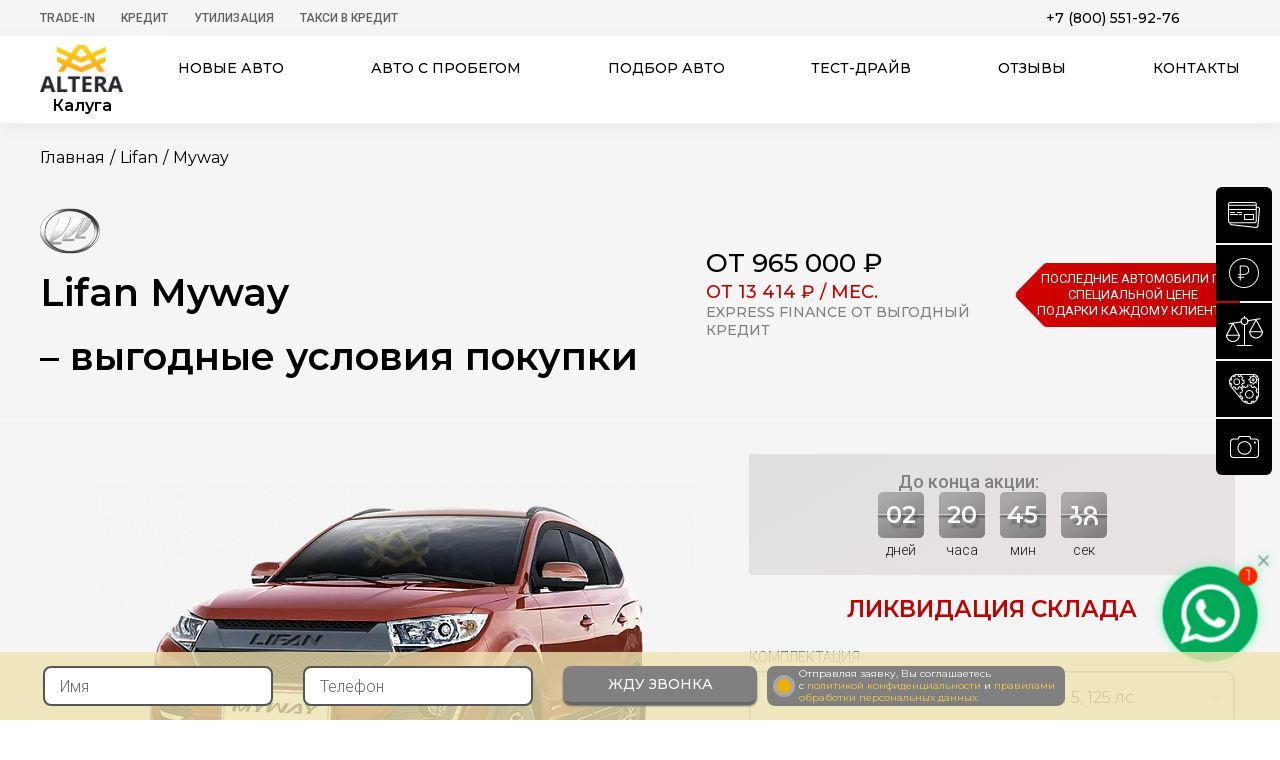

--- FILE ---
content_type: text/html; charset=utf-8
request_url: https://kaluga.altera-auto.ru/lifan/myway/
body_size: 48642
content:
<!doctype html><html lang="ru-RU" dir="ltr"><head><meta name="yandex-verification" content="3710ce437a9eae07" /><meta name="yandex-verification" content="c2058b30b73e18bf" /><meta name="yandex-verification" content="2dd3f231b872970b" /><meta name="viewport" content="width=device-width, initial-scale=1.0"><meta http-equiv="X-UA-Compatible" content="ie=edge"><meta name="HandheldFriendly" content="true"><meta name="MobileOptimized" content="width"><meta name="author" content="Автосалон Альтера"><meta name="apple-mobile-web-app-capable" content="yes"><meta name="copyright" lang="ru" content="Официальный дилер в Москве"><meta name="format-detection" content="telephone=no"><meta name="apple-mobile-web-app-title" content="Продажа новых авто"><meta name="application-name" content="Новые автомобили - цены и комплектации"><meta name="msapplication-TileColor" content="#2e3239"><meta name="theme-color" content="#2e3239"><link rel="apple-touch-icon" sizes="180x180" href="/apple-touch-icon.webp"><link rel="shortcut icon" href="/local/templates/altera/f/favicon.ico" type="image/x-icon" /><meta http-equiv="Content-Type" content="text/html; charset=utf-8" /><meta name="description" content="Lifan Myway: продажа новых авто в Москве. Низкие цены, удобное оформление, кредит, рассрочка." /><link href="/bitrix/js/ui/design-tokens/dist/ui.design-tokens.min.css?171949702323463" type="text/css"  rel="stylesheet" /><link href="/bitrix/cache/css/s6/altera/page_22b1d72cdee930acc4bff7f1d99b8bbd/page_22b1d72cdee930acc4bff7f1d99b8bbd_v1.css?174532575211080" type="text/css"  rel="stylesheet" /><link href="/bitrix/cache/css/s6/altera/template_0011f2b80e898e1ac2e68f99912884a2/template_0011f2b80e898e1ac2e68f99912884a2_v1.css?1760364548530456" type="text/css"  data-template-style="true" rel="stylesheet" /><link href="/bitrix/panel/main/popup.min.css?171680735420774" type="text/css"  data-template-style="true"  rel="stylesheet" /><script>if(!window.BX)window.BX={};if(!window.BX.message)window.BX.message=function(mess){if(typeof mess==='object'){for(let i in mess) {BX.message[i]=mess[i];} return true;}};</script><script>(window.BX||top.BX).message({"JS_CORE_LOADING":"Загрузка...","JS_CORE_NO_DATA":"- Нет данных -","JS_CORE_WINDOW_CLOSE":"Закрыть","JS_CORE_WINDOW_EXPAND":"Развернуть","JS_CORE_WINDOW_NARROW":"Свернуть в окно","JS_CORE_WINDOW_SAVE":"Сохранить","JS_CORE_WINDOW_CANCEL":"Отменить","JS_CORE_WINDOW_CONTINUE":"Продолжить","JS_CORE_H":"ч","JS_CORE_M":"м","JS_CORE_S":"с","JSADM_AI_HIDE_EXTRA":"Скрыть лишние","JSADM_AI_ALL_NOTIF":"Показать все","JSADM_AUTH_REQ":"Требуется авторизация!","JS_CORE_WINDOW_AUTH":"Войти","JS_CORE_IMAGE_FULL":"Полный размер"});</script><script src="/bitrix/js/main/core/core.min.js?1729591729225181"></script><script>BX.Runtime.registerExtension({"name":"main.core","namespace":"BX","loaded":true});</script><script>BX.setJSList(["\/bitrix\/js\/main\/core\/core_ajax.js","\/bitrix\/js\/main\/core\/core_promise.js","\/bitrix\/js\/main\/polyfill\/promise\/js\/promise.js","\/bitrix\/js\/main\/loadext\/loadext.js","\/bitrix\/js\/main\/loadext\/extension.js","\/bitrix\/js\/main\/polyfill\/promise\/js\/promise.js","\/bitrix\/js\/main\/polyfill\/find\/js\/find.js","\/bitrix\/js\/main\/polyfill\/includes\/js\/includes.js","\/bitrix\/js\/main\/polyfill\/matches\/js\/matches.js","\/bitrix\/js\/ui\/polyfill\/closest\/js\/closest.js","\/bitrix\/js\/main\/polyfill\/fill\/main.polyfill.fill.js","\/bitrix\/js\/main\/polyfill\/find\/js\/find.js","\/bitrix\/js\/main\/polyfill\/matches\/js\/matches.js","\/bitrix\/js\/main\/polyfill\/core\/dist\/polyfill.bundle.js","\/bitrix\/js\/main\/core\/core.js","\/bitrix\/js\/main\/polyfill\/intersectionobserver\/js\/intersectionobserver.js","\/bitrix\/js\/main\/lazyload\/dist\/lazyload.bundle.js","\/bitrix\/js\/main\/polyfill\/core\/dist\/polyfill.bundle.js","\/bitrix\/js\/main\/parambag\/dist\/parambag.bundle.js"]);
</script><script>BX.Runtime.registerExtension({"name":"ui.design-tokens","namespace":"window","loaded":true});</script><script>BX.Runtime.registerExtension({"name":"main.pageobject","namespace":"window","loaded":true});</script><script>(window.BX||top.BX).message({"JS_CORE_LOADING":"Загрузка...","JS_CORE_NO_DATA":"- Нет данных -","JS_CORE_WINDOW_CLOSE":"Закрыть","JS_CORE_WINDOW_EXPAND":"Развернуть","JS_CORE_WINDOW_NARROW":"Свернуть в окно","JS_CORE_WINDOW_SAVE":"Сохранить","JS_CORE_WINDOW_CANCEL":"Отменить","JS_CORE_WINDOW_CONTINUE":"Продолжить","JS_CORE_H":"ч","JS_CORE_M":"м","JS_CORE_S":"с","JSADM_AI_HIDE_EXTRA":"Скрыть лишние","JSADM_AI_ALL_NOTIF":"Показать все","JSADM_AUTH_REQ":"Требуется авторизация!","JS_CORE_WINDOW_AUTH":"Войти","JS_CORE_IMAGE_FULL":"Полный размер"});</script><script>BX.Runtime.registerExtension({"name":"window","namespace":"window","loaded":true});</script><script>(window.BX||top.BX).message({"LANGUAGE_ID":"ru","FORMAT_DATE":"DD.MM.YYYY","FORMAT_DATETIME":"DD.MM.YYYY HH:MI:SS","COOKIE_PREFIX":"BITRIX_SM","SERVER_TZ_OFFSET":"10800","UTF_MODE":"Y","SITE_ID":"s6","SITE_DIR":"\/","USER_ID":"","SERVER_TIME":1768619673,"USER_TZ_OFFSET":0,"USER_TZ_AUTO":"Y","bitrix_sessid":"ae44ebf65b899f50598e942286215f9e"});</script><script src="/bitrix/js/main/pageobject/pageobject.min.js?1716808576570"></script><script src="/bitrix/js/main/core/core_window.js?171680858098766"></script><script>BX.setCSSList(["\/local\/templates\/altera\/components\/onEXHovia\/catalog.cars\/.default\/style.css","\/bitrix\/templates\/sky_cars_main\/js\/fancybox\/jquery.fancybox.css","\/local\/templates\/altera\/css\/swiper-bundle.min.css","\/local\/templates\/altera\/css\/common.css","\/local\/templates\/altera\/css\/new_credit.css","\/local\/templates\/altera\/css\/jquery.mCustomScrollbar.min.css","\/local\/templates\/altera\/css\/present.css","\/local\/templates\/altera\/styles.css","\/local\/templates\/altera\/template_styles.css"]);</script><script src="/local/templates/altera/js/common.js?1716812860375188"></script><script src="/local/templates/altera/js/jquery.mCustomScrollbar.concat.min.js?1716812859125991"></script><script src="/local/templates/altera/js/swiper-bundle.min.js?1740409965150447"></script><script src="/local/templates/altera/js/scripts.js?176036454882807"></script><script src="/local/templates/altera/js/masked.min.js?17168128604168"></script><script src="/local/templates/altera/js/sendForm.js?17168128601705"></script><script src="/local/templates/altera/js/present.js?1716812859527"></script><script src="/local/templates/altera/js/tubelazy.js?17168128601915"></script><script src="/local/components/belberry/testdrive/templates/.default/script.js?17168128153833"></script><script src="/bitrix/templates/sky_cars_main/js/fancybox/jquery.fancybox.pack.js?171680768322595"></script><script src="/local/templates/altera/js/equp.min.js?17168128603716"></script><title>Lifan Myway 965 000 рублей  – купить в Москве</title><!-- Yandex.Metrika counter --><script type="text/javascript" >
   (function(m,e,t,r,i,k,a){m[i]=m[i]||function(){(m[i].a=m[i].a||[]).push(arguments)};
   m[i].l=1*new Date();
   for (var j = 0; j < document.scripts.length; j++) {if (document.scripts[j].src === r) { return; }}
   k=e.createElement(t),a=e.getElementsByTagName(t)[0],k.async=1,k.src=r,a.parentNode.insertBefore(k,a)})
   (window, document, "script", "https://mc.yandex.ru/metrika/tag.js", "ym");

   ym(36924525, "init", {
        clickmap:true,
        trackLinks:true,
        accurateTrackBounce:true,
        webvisor:true,
        ecommerce:"dataLayer"
   });
</script><noscript><div><img src="https://mc.yandex.ru/watch/36924525" style="position:absolute; left:-9999px;" alt="" /></div></noscript><!-- /Yandex.Metrika counter --></head><body style="overflow-x: hidden;"><div itemscope itemtype="https://schema.org/AutoDealer"><meta itemprop="name" content="Автосалон Альтера"><meta itemprop="image" content="https://kaluga.altera-auto.ru/local/templates/altera/img/logo_big.jpg"><meta itemprop="telephone" content="8 800 551 81 32"><meta itemprop="address" content="Москва, 27 км. МКАД"><meta itemprop="logo" content="https://altera-auto.ru/local/templates/altera/img/logotype.png" /><div itemscope itemprop="address" itemtype="http://schema.org/PostalAddress"><meta itemprop="postalCode" content="115582"><meta itemprop="addressLocality" content="г. Москва"><meta itemprop="streetAddress" content="27 км МКАД (внешняя сторона)
м. Домодедовская"><header class="header" id="begin_page"><!-- Yandex.Metrika counter --><noscript><div><img src="https://mc.yandex.ru/watch/36924525" style="position:absolute; left:-9999px;" alt="" /></div></noscript><!-- /Yandex.Metrika counter --><div class="top"><div class="wrapper clear"><ul class="pull-left medium list-unstyle list-inline"><li  ><a href="/trade-in-form/" >Trade-In</a></li><li class="sub-menu" ><a href="/credit/" >Кредит</a><div class="child"><ul class="list-unstyle list-inline"><li><a href="/credit2/">семейный автомобиль</a></li><li><a href="/credit3/">первый автомобиль</a></li><li><a href="/credit-med/">MED-кредит</a></li></ul><div class="btn-close"></div></div></li><li  ><a href="/gosudarstvennaja-programma-utilizacii-avtomobilej/" >Утилизация</a></li><li  ><a href="/steps/" >Такси в кредит</a></li></ul><div class="pull-right phones clear"><div class="call-back-btn-wrap"></div><div class=""><a class="tellLine" href="tel:+78005519276">+7 (800) 551-92-76</a></div></div></div></div><div class="bottom"><div class="wrapper clear"><a href="/" class="logotype pull-left"><img src="/local/templates/altera/img/logotype.webp" alt="Автосалон Альтера"><div class="sity-name-top">Калуга</div></a><nav class="medium"><div class="collapse"><div></div><div></div><div></div></div><ul class="list-unstyle flex flex-between"><li class="sub_menu"><a href="/vse/">Новые авто</a><div class="child" style="display: none;" ><ul class="wrapper"><li ><a href="/hyundai/"><div class="logo-auto bg-hyundai"></div>Hyundai</a></li><li ><a href="/ki/"><div class="logo-auto bg-kia"></div>Kia</a></li><li ><a href="/toyota/"><div class="logo-auto bg-toyota"></div>Toyota</a></li><li ><a href="/nissan/"><div class="logo-auto bg-nissan"></div>Nissan</a></li><li ><a href="/mazda/"><div class="logo-auto bg-mazda"></div>Mazda</a></li><li ><a href="/mitsubishi/"><div class="logo-auto bg-mitsubishi"></div>Mitsubishi</a></li><li ><a href="/ford/"><div class="logo-auto bg-ford"></div>Ford</a></li><li ><a href="/skoda/"><div class="logo-auto bg-skoda"></div>Skoda</a></li><li ><a href="/opel/"><div class="logo-auto bg-opel"></div>Opel</a></li><li ><a href="/chevrolet/"><div class="logo-auto bg-chevrolet"></div>Chevrolet</a></li><li ><a href="/lada/"><div class="logo-auto bg-lada"></div>Lada</a></li><li ><a href="/renault/"><div class="logo-auto bg-renault"></div>Renault</a></li><li ><a href="/citroen/"><div class="logo-auto bg-citroen"></div>Citroen</a></li><li ><a href="/changan/"><div class="logo-auto bg-changan"></div>Changan</a></li><li ><a href="/baic/"><div class="logo-auto bg-baic"></div>BAIC</a></li><li ><a href="/brilliance/"><div class="logo-auto bg-brilliance"></div>Brilliance</a></li><li ><a href="/chery/"><div class="logo-auto bg-chery"></div>Chery</a></li><li ><a href="/datsun/"><div class="logo-auto bg-datsun"></div>Datsun</a></li><li ><a href="/dongfeng/"><div class="logo-auto bg-dongfeng"></div>DongFeng</a></li><li ><a href="/dw-hower/"><div class="logo-auto bg-dwhower"></div>DWHower</a></li><li ><a href="/evolute/"><div class="logo-auto bg-evolute"></div>Evolute</a></li><li ><a href="/exeed/"><div class="logo-auto bg-exeed"></div>Exeed</a></li><li ><a href="/faw/"><div class="logo-auto bg-faw"></div>FAW</a></li><li ><a href="/forthing/"><div class="logo-auto bg-forthing"></div>Forthing</a></li><li ><a href="/foton/"><div class="logo-auto bg-foton"></div>Foton</a></li><li ><a href="/gac/"><div class="logo-auto bg-gac"></div>GAC</a></li><li ><a href="/geely/"><div class="logo-auto bg-geely"></div>Geely</a></li><li ><a href="/greatwall/"><div class="logo-auto bg-greatwall"></div>GreatWall</a></li><li ><a href="/haima/"><div class="logo-auto bg-haima"></div>Haima</a></li><li ><a href="/haval/"><div class="logo-auto bg-haval"></div>Haval</a></li><li ><a href="/honda/"><div class="logo-auto bg-honda"></div>Honda</a></li><li ><a href="/jac/"><div class="logo-auto bg-jac"></div>JAC</a></li><li ><a href="/jaecoo/"><div class="logo-auto bg-jaecoo"></div>JAECOO</a></li><li ><a href="/jetour/"><div class="logo-auto bg-jetour"></div>Jetour</a></li><li ><a href="/jetta/"><div class="logo-auto bg-jetta"></div>Jetta</a></li><li ><a href="/kaiyi/"><div class="logo-auto bg-kaiyi"></div>Kaiyi</a></li><li ><a href="/knewstar/"><div class="logo-auto bg-knewstar"></div>Knewstar</a></li><li ><a href="/lifan/"><div class="logo-auto bg-lifan"></div>Lifan</a></li><li ><a href="/livan/"><div class="logo-auto bg-livan"></div>Livan</a></li><li ><a href="/mg/"><div class="logo-auto bg-mg"></div>MG</a></li><li ><a href="/omoda/"><div class="logo-auto bg-omoda"></div>Omoda</a></li><li ><a href="/oting/"><div class="logo-auto bg-oting"></div>Oting</a></li><li ><a href="/peugeot/"><div class="logo-auto bg-peugeot"></div>Peugeot</a></li><li ><a href="/ravon/"><div class="logo-auto bg-ravon"></div>Ravon</a></li><li ><a href="/skywell/"><div class="logo-auto bg-skywell"></div>Skywell</a></li><li ><a href="/solaris/"><div class="logo-auto bg-solaris"></div>Solaris</a></li><li ><a href="/soueast/"><div class="logo-auto bg-soueast"></div>SOUEAST</a></li><li ><a href="/ssangyong/"><div class="logo-auto bg-ssangyong"></div>SsangYong</a></li><li ><a href="/suzuki/"><div class="logo-auto bg-suzuki"></div>Suzuki</a></li><li ><a href="/swm/"><div class="logo-auto bg-swm"></div>SWM</a></li><li ><a href="/tank/"><div class="logo-auto bg-tank"></div>Tank</a></li><li ><a href="/uaz/"><div class="logo-auto bg-uaz"></div>UAZ</a></li><li ><a href="/volkswagen/"><div class="logo-auto bg-volkswagen"></div>Volkswagen</a></li><li ><a href="/voyah/"><div class="logo-auto bg-voyah"></div>Voyah</a></li><li ><a href="/xcite/"><div class="logo-auto bg-xcite"></div>Xcite</a></li><li ><a href="/zotye/"><div class="logo-auto bg-zotye"></div>Zotye</a></li><li ><a href="/moskvich/"><div class="logo-auto bg-Москвич"></div>Москвич</a></li></ul><div class="kuzov"><div class="wrapper"><ul class="list-unstyle flex flex-between"><li><a class="btn" href="/vse/khetchbek/">Хэтчбек</a></li><li><a class="btn" href="/vse/pikap/">пикап</a></li><li><a class="btn" href="/vse/miniven/">минивен</a></li><li><a class="btn" href="/vse/universal/">универсал</a></li><li><a class="btn" href="/vse/mikroavtobus/">Микроавтобус</a></li><li><a class="btn" href="/vse/sedan/">седан</a></li><li><a class="btn" href="/vse/krossover/">кроссовер</a></li><li><a class="btn" href="/vse/vnedorozhnik/">внедорожник</a></li><li><a class="btn" href="/vse/liftbek/">Лифтбек</a></li><li><a class="btn" href="/vse/furgon/">Фургон</a></li></ul></div></div></div></li><li class="sub_menu sub-kuzov"><a href="/vse/">Авто по типу</a><div class="child" style="display: none;"><ul class="wrapper"><li><a href="/vse/khetchbek/">Хэтчбек</a></li><li><a href="/vse/pikap/">Пикап</a></li><li><a href="/vse/miniven/">Минивен</a></li><li><a href="/vse/universal/">Универсал</a></li><li><a href="/vse/mikroavtobus/">Микроавтобус</a></li><li><a href="/vse/sedan/">Седан</a></li><li><a href="/vse/krossover/">Кроссовер</a></li><li><a href="/vse/vnedorozhnik/">Внедорожник</a></li><li><a href="/vse/liftbek/">Лифтбек</a></li><li><a href="/vse/furgon/">Фургон</a></li></ul></div></li><li><a href="https://used.altera-auto.ru" rel="noopener" target="_blank">Авто с пробегом</a></li><li class="xs-unvisible"><a href="/help-selecting-auto/">Подбор авто</a></li><li class="xs-visible"><a href="/help-selecting-auto-mobile/">Подбор авто</a></li><li class="xs-visible"><a href="/trade-in-form/">TRADE-IN</a></li><li class="sub_menu sub-kuzov sub-credit"><a href="/credit/">Кредитные программы</a><div class="child" style="display: none;"><ul class="wrapper"><li><a href="/credit2/">Семейный автомобиль</a></li><li><a href="/credit3/">Первый автомобиль</a></li><li><a href="/credit-med/">MED-кредит</a></li><li><a href="/trade-in-form/">Trade-in 2020</a></li></ul></div></li><li class="xs-visible"><a href="/gosudarstvennaja-programma-utilizacii-avtomobilej/">УТИЛИЗАЦИЯ</a></li><li class="xs-unvisible"><a href="#fixedTestdrive" class="btn-testdrive getPopUp" data-fancybox>Тест-драйв</a></li><li class="xs-visible"><a href="/steps/">Такси в кредит</a></li><li><a href="/reviews/">Отзывы</a></li><li><a href="/contacts/">Контакты</a></li><li class="close"></li></ul></nav></div></div></header><main class="auto-page"><div id="fixedTestdrive" class="popup" style="display: none;"><div class="title">Пройди тест-драйв и получи подарок!</div><form class="content_popup testdrive" id="testdrive" method="post"><div class="row"><input type="text" name="name" placeholder="ФИО"><div class="credit-error error-name">Укажите как к Вам обращаться</div></div><div class="row"><div class="select style-select "><select name="mark" disabled onchange="getModel(this);"><option data-id="7" value="Hyundai" >Hyundai</option><option data-id="5" value="Kia" >Kia</option><option data-id="13" value="Toyota" >Toyota</option><option data-id="4" value="Nissan" >Nissan</option><option data-id="10" value="Mazda" >Mazda</option><option data-id="9" value="Mitsubishi" >Mitsubishi</option><option data-id="3" value="Ford" >Ford</option><option data-id="19" value="Skoda" >Skoda</option><option data-id="14" value="Opel" >Opel</option><option data-id="2" value="Chevrolet" >Chevrolet</option><option data-id="12" value="Lada" >Lada</option><option data-id="6" value="Renault" >Renault</option><option data-id="24" value="Citroen" >Citroen</option><option data-id="81" value="Changan" >Changan</option><option data-id="157" value="BAIC" >BAIC</option><option data-id="98" value="Brilliance" >Brilliance</option><option data-id="8" value="Chery" >Chery</option><option data-id="65" value="Datsun" >Datsun</option><option data-id="127" value="DongFeng" >DongFeng</option><option data-id="132" value="DWHower" >DWHower</option><option data-id="151" value="Evolute" >Evolute</option><option data-id="149" value="Exeed" >Exeed</option><option data-id="100" value="FAW" >FAW</option><option data-id="159" value="Forthing" >Forthing</option><option data-id="134" value="Foton" >Foton</option><option data-id="143" value="GAC" >GAC</option><option data-id="22" value="Geely" >Geely</option><option data-id="16" value="GreatWall" >GreatWall</option><option data-id="21" value="Haima" >Haima</option><option data-id="126" value="Haval" >Haval</option><option data-id="129" value="Honda" >Honda</option><option data-id="137" value="JAC" >JAC</option><option data-id="163" value="JAECOO" >JAECOO</option><option data-id="161" value="Jetour" >Jetour</option><option data-id="158" value="Jetta" >Jetta</option><option data-id="152" value="Kaiyi" >Kaiyi</option><option data-id="169" value="Knewstar" >Knewstar</option><option data-id="20" value="Lifan" selected>Lifan</option><option data-id="160" value="Livan" >Livan</option><option data-id="167" value="MG" >MG</option><option data-id="150" value="Omoda" >Omoda</option><option data-id="166" value="Oting" >Oting</option><option data-id="131" value="Peugeot" >Peugeot</option><option data-id="107" value="Ravon" >Ravon</option><option data-id="154" value="Skywell" >Skywell</option><option data-id="165" value="Solaris" >Solaris</option><option data-id="170" value="SOUEAST" >SOUEAST</option><option data-id="128" value="SsangYong" >SsangYong</option><option data-id="130" value="Suzuki" >Suzuki</option><option data-id="164" value="SWM" >SWM</option><option data-id="155" value="Tank" >Tank</option><option data-id="133" value="UAZ" >UAZ</option><option data-id="15" value="Volkswagen" >Volkswagen</option><option data-id="153" value="Voyah" >Voyah</option><option data-id="168" value="Xcite" >Xcite</option><option data-id="99" value="Zotye" >Zotye</option><option data-id="156" value="Москвич" >Москвич</option><option data-id="101" value="Хиты продаж" >Хиты продаж</option></select></div><div class="credit-error error-mark">Укажите марку</div></div><div class="row"><div class="select style-select "><select name="model" disabled onchange="getEqups(this);"><option id="model-375301" atr_price="" value="Myway" selected atr_price_credit="" atr_course_eur="74" atr_course_usd="66">Myway</option><option id="model-419955" atr_price="" value="X70"  atr_price_credit="" atr_course_eur="74" atr_course_usd="66">X70</option><option id="model-260" atr_price="" value="X60"  atr_price_credit="" atr_course_eur="74" atr_course_usd="66">X60</option><option id="model-358953" atr_price="" value="X60 New"  atr_price_credit="" atr_course_eur="74" atr_course_usd="66">X60 New</option><option id="model-337235" atr_price="" value="X50"  atr_price_credit="" atr_course_eur="74" atr_course_usd="66">X50</option><option id="model-376587" atr_price="" value="Murman"  atr_price_credit="" atr_course_eur="74" atr_course_usd="66">Murman</option><option id="model-376590" atr_price="" value="Solano 2"  atr_price_credit="" atr_course_eur="74" atr_course_usd="66">Solano 2</option><option id="model-258" atr_price="" value="Smily"  atr_price_credit="" atr_course_eur="74" atr_course_usd="66">Smily</option><option id="model-259" atr_price="" value="Solano"  atr_price_credit="" atr_course_eur="74" atr_course_usd="66">Solano</option><option id="model-337240" atr_price="" value="Cebrium"  atr_price_credit="" atr_course_eur="74" atr_course_usd="66">Cebrium</option><option id="model-337249" atr_price="" value="Celliya"  atr_price_credit="" atr_course_eur="74" atr_course_usd="66">Celliya</option></select></div><div class="credit-error error-model">Укажите модель</div></div><div class="row"><div class="select style-select "><select name="equp" ><option data-price="654900" rel="654900" value="1.8 MT Comfort, МКПП 5, 125  лс." >1.8 MT Comfort, МКПП 5, 125  лс.</option><option data-price="708900" rel="708900" value="1.8 MT Luxury+, МКПП 5, 125  лс." >1.8 MT Luxury+, МКПП 5, 125  лс.</option><option data-price="762900" rel="762900" value="1.8 AT Luxury+, АКПП 5, 125  лс." >1.8 AT Luxury+, АКПП 5, 125  лс.</option></select></div><div class="credit-error error-compl">Укажите комплектацию</div></div><br><br><div class="row"><input type="date" name="date" min="2026-01-17" max="2100-01-01"><div class="credit-error error-date">Укажите дату</div></div><div class="row"><input type="tel" name="phone" placeholder="Телефон"><div class="credit-error error-phone">Укажите правильно телефон</div></div><input type="hidden" value="39" name="type"><div class="row row-last"><button type="submit" style="margin-bottom: 10px;" class="btn js_btn-cth">Записаться</button><div class="new__credit-agreement"><input type="checkbox" class="custom-checkbox" id="happy212" name="happy" value="yes" checked required><label for="happy212"></label><div class="agreement_text">
                    Отправляя заявку, Вы соглашаетесь <br> с <a href="/policy/">политикой конфиденциальности</a> и <a href="/local/templates/altera/img/user-agreement-altera.pdf">правилами <br> обработки персональных данных.</a></div></div></div><input type="hidden" name="url" value="http://kaluga.altera-auto.ru/lifan/myway/"><input type="hidden" value="testdrive" name="action"><input type='hidden' name='comagicid'></form></div><script>
        //  $(document).ready(function(){ getEqup($('#fixedTestdrive select["name=model"]')); })
    </script><div id="fixedPrice" class="popup" style="display: none;"><div class="popup-content"><div class="title text-center">Зафиксируйте стоимость автомобиля до момента визита в автосалон</div><form class="content_popup testdrive" id="fixtestdrive" method="post"><div class="flex"><div class="left"><div class="row"><input type="text" name="name" placeholder="ФИО"><div class="credit-error error-name">Укажите как к Вам обращаться</div><div class="select style-select "><select name="mark" disabled onchange="getModel(this);"><option value="">Марка автомобиля </option><option id="mark-7" value="Hyundai" >Hyundai</option><option id="mark-5" value="Kia" >Kia</option><option id="mark-13" value="Toyota" >Toyota</option><option id="mark-4" value="Nissan" >Nissan</option><option id="mark-10" value="Mazda" >Mazda</option><option id="mark-9" value="Mitsubishi" >Mitsubishi</option><option id="mark-3" value="Ford" >Ford</option><option id="mark-19" value="Skoda" >Skoda</option><option id="mark-14" value="Opel" >Opel</option><option id="mark-2" value="Chevrolet" >Chevrolet</option><option id="mark-12" value="Lada" >Lada</option><option id="mark-6" value="Renault" >Renault</option><option id="mark-24" value="Citroen" >Citroen</option><option id="mark-81" value="Changan" >Changan</option><option id="mark-157" value="BAIC" >BAIC</option><option id="mark-98" value="Brilliance" >Brilliance</option><option id="mark-8" value="Chery" >Chery</option><option id="mark-65" value="Datsun" >Datsun</option><option id="mark-127" value="DongFeng" >DongFeng</option><option id="mark-132" value="DWHower" >DWHower</option><option id="mark-151" value="Evolute" >Evolute</option><option id="mark-149" value="Exeed" >Exeed</option><option id="mark-100" value="FAW" >FAW</option><option id="mark-159" value="Forthing" >Forthing</option><option id="mark-134" value="Foton" >Foton</option><option id="mark-143" value="GAC" >GAC</option><option id="mark-22" value="Geely" >Geely</option><option id="mark-16" value="GreatWall" >GreatWall</option><option id="mark-21" value="Haima" >Haima</option><option id="mark-126" value="Haval" >Haval</option><option id="mark-129" value="Honda" >Honda</option><option id="mark-137" value="JAC" >JAC</option><option id="mark-163" value="JAECOO" >JAECOO</option><option id="mark-161" value="Jetour" >Jetour</option><option id="mark-158" value="Jetta" >Jetta</option><option id="mark-152" value="Kaiyi" >Kaiyi</option><option id="mark-169" value="Knewstar" >Knewstar</option><option id="mark-20" value="Lifan" selected>Lifan</option><option id="mark-160" value="Livan" >Livan</option><option id="mark-167" value="MG" >MG</option><option id="mark-150" value="Omoda" >Omoda</option><option id="mark-166" value="Oting" >Oting</option><option id="mark-131" value="Peugeot" >Peugeot</option><option id="mark-107" value="Ravon" >Ravon</option><option id="mark-154" value="Skywell" >Skywell</option><option id="mark-165" value="Solaris" >Solaris</option><option id="mark-170" value="SOUEAST" >SOUEAST</option><option id="mark-128" value="SsangYong" >SsangYong</option><option id="mark-130" value="Suzuki" >Suzuki</option><option id="mark-164" value="SWM" >SWM</option><option id="mark-155" value="Tank" >Tank</option><option id="mark-133" value="UAZ" >UAZ</option><option id="mark-15" value="Volkswagen" >Volkswagen</option><option id="mark-153" value="Voyah" >Voyah</option><option id="mark-168" value="Xcite" >Xcite</option><option id="mark-99" value="Zotye" >Zotye</option><option id="mark-156" value="Москвич" >Москвич</option><option id="mark-101" value="Хиты продаж" >Хиты продаж</option></select></div><div class="credit-error error-mark">Укажите марку</div><div class="select style-select "><select name="model" disabled onchange="getEqups(this);"><option id="model-375301" atr_price="" value="Myway" selected  atr_price_credit="" atr_course_eur="74" atr_course_usd="66">Myway</option><option id="model-419955" atr_price="" value="X70"  atr_price_credit="" atr_course_eur="74" atr_course_usd="66">X70</option><option id="model-260" atr_price="" value="X60"  atr_price_credit="" atr_course_eur="74" atr_course_usd="66">X60</option><option id="model-358953" atr_price="" value="X60 New"  atr_price_credit="" atr_course_eur="74" atr_course_usd="66">X60 New</option><option id="model-337235" atr_price="" value="X50"  atr_price_credit="" atr_course_eur="74" atr_course_usd="66">X50</option><option id="model-376587" atr_price="" value="Murman"  atr_price_credit="" atr_course_eur="74" atr_course_usd="66">Murman</option><option id="model-376590" atr_price="" value="Solano 2"  atr_price_credit="" atr_course_eur="74" atr_course_usd="66">Solano 2</option><option id="model-258" atr_price="" value="Smily"  atr_price_credit="" atr_course_eur="74" atr_course_usd="66">Smily</option><option id="model-259" atr_price="" value="Solano"  atr_price_credit="" atr_course_eur="74" atr_course_usd="66">Solano</option><option id="model-337240" atr_price="" value="Cebrium"  atr_price_credit="" atr_course_eur="74" atr_course_usd="66">Cebrium</option><option id="model-337249" atr_price="" value="Celliya"  atr_price_credit="" atr_course_eur="74" atr_course_usd="66">Celliya</option></select></div><div class="credit-error error-model">Укажите модель</div><div class="select style-select "><select name="equp" ><option data-price="654900" rel="654900" value="1.8 MT Comfort, МКПП 5, 125  лс." >1.8 MT Comfort, МКПП 5, 125  лс.</option><option data-price="708900" rel="708900" value="1.8 MT Luxury+, МКПП 5, 125  лс." >1.8 MT Luxury+, МКПП 5, 125  лс.</option><option data-price="762900" rel="762900" value="1.8 AT Luxury+, АКПП 5, 125  лс." >1.8 AT Luxury+, АКПП 5, 125  лс.</option></select></div><div class="credit-error error-compl">Укажите комплектацию</div><input type="text" name="date" placeholder="Дата приезда"><div class="credit-error error-date">Укажите дату</div><input type="tel" name="phone" placeholder="Телефон"><div class="credit-error error-phone">Укажите правильно телефон</div><input type="hidden" value="38" name="type"><input type="hidden" value="testdrive" name="action"><input type='hidden' name='comagicid'><input type="hidden" name="url" value="https://kaluga.altera-auto.ru/lifan/myway/"><input type="hidden" class="modal_price_car" value="654900" name="price1"><button type="submit" class="btn js_btn-cth">Зафиксировать цену</button><div style="margin-top: 10px;" class="new__credit-agreement"><input type="checkbox" class="custom-checkbox" id="happy-fixtestdrive" name="happy" value="yes" checked required><label for="happy-fixtestdrive"></label><div class="agreement_text">
                                Отправляя заявку, Вы соглашаетесь <br> с <a href="/policy/">политикой конфиденциальности</a> и <a href="/local/templates/altera/img/user-agreement-altera.pdf">правилами <br> обработки персональных данных.</a></div></div></div></div><div class="right"><div class="image_car"><img src="/upload/iblock/fb9/fb9b480007c1db91acdb5c19ed674bda.webp" alt=""></div><div class="modal_price_car">Цена: <b>от 654 900 &#8381;</b></div><div class="modal_number_reserv">Номер бронирования: <b>65224</b></div></div></div><div class="alert mosc"><img src="/local/templates/altera/img/mapico-min.webp"><span>Автосалон находится в Москве. Покупателям из регионов оплачивается дорога, а также предоставляются дополнительные скидки и подарки.</span></div></form></div></div><script>
        $('#fixtestdrive select[name=equp]').change(function() {
            var cost = $('#fixtestdrive select[name=equp] :selected').attr('data-price');
            $('#fixtestdrive .modal_price_car b').html(cost + ' &#8381;');
            $('input.modal_price_car').val(cost);
        })
        $(document).ready(function() {
            getEqup($('#fixedTestdrive select[name="model"]'));
        })
    </script><div id="goOrder" class="popup" style="display: none;"><div class="popup-content"><div class="title text-center">Оставьте заявку</div><div class="subtitle lato light text-center">Оставьте заявку на экспресс кредит и наши менеджеры подберут для Вас выгодное предложение от банков-партнеров</div><form id="expresscredit"><div class="row"><label>Контактная информация</label><input type="text" name="name" placeholder="Ваше имя"><input type="tel" name="phone" placeholder="Номер телефона"><input type='hidden' name='comagicid'></div><div class="row"><button type="submit" class="btn js_btn-cth">отправить заявку</button><input type="hidden" name="type" value="31"><input type="hidden" value="testdrive" name="action"></div><div class="new__credit-agreement"><input type="checkbox" class="custom-checkbox" id="happygoOrder" name="happy" value="yes" checked required><label for="happygoOrder"></label><div class="agreement_text">
                    Отправляя заявку, Вы соглашаетесь <br> с <a href="/policy/">политикой конфиденциальности</a> и <a href="/local/templates/altera/img/user-agreement-altera.pdf">правилами <br> обработки персональных данных.</a></div></div></form></div></div><div id="goSpecial" class="popup" style="display: none;"><div class="popup-content"><div class="title text-center">Оставьте заявку</div><div class="subtitle lato light text-center">Оставьте заявку и наши менеджеры подберут для Вас выгодное предложение</div><form id="specialform"><div class="row"><label>Контактная информация</label><input type="text" name="name" placeholder="Ваше имя"><input type="tel" name="phone" placeholder="Номер телефона"><input type='hidden' name='comagicid'></div><div class="row"><button type="submit" class="btn js_btn-cth">отправить заявку</button><input type="hidden" name="type" value="31"><input type="hidden" value="testdrive" name="action"></div><div class="new__credit-agreement"><input type="checkbox" class="custom-checkbox" id="happygoSpecial" name="happy" value="yes" checked required><label for="happygoSpecial"></label><div class="agreement_text">
                    Отправляя заявку, Вы соглашаетесь <br> с <a href="/policy/">политикой конфиденциальности</a> и <a href="/local/templates/altera/img/user-agreement-altera.pdf">правилами <br> обработки персональных данных.</a></div></div></form></div></div><div class="form-call-back"><div class="wrapper"><form method="post" id="callback-form"><input type="hidden" name="sessid" id="sessid" value="ae44ebf65b899f50598e942286215f9e" />      <input type="text" name="name" placeholder="Имя"><input type="tel" name="phone" placeholder="Телефон" required><input type="hidden" value="114" name="type"><input type="hidden" name="ID_TYPE" value="203"><input type="hidden" value="testdrive" name="action"><input type="hidden" name="url" value="http://kaluga.altera-auto.ru/lifan/myway/"><button type="submit" class="js_btn-cth" name="sumbit-callback">Жду звонка</button><div style="margin-left: 10px;" class="new__credit-agreement"><input type="checkbox" class="custom-checkbox" id="happy1" name="happy" value="yes" checked required><label for="happy1"></label><div class="agreement_text">
          Отправляя заявку, Вы соглашаетесь <br> с <a href="/policy/">политикой конфиденциальности</a> и <a href="/local/templates/altera/img/user-agreement-altera.pdf">правилами <br> обработки персональных данных.</a></div></div></form></div></div><section id="informer" class=""><div class="card_breadcrumb wrapper" itemscope itemtype="http://schema.org/BreadcrumbList"><a href="/" itemprop="itemListElement" itemscope itemtype="http://schema.org/ListItem"><span itemprop="item"><span itemprop="name">Главная</span></span><meta itemprop="position" content="1" /></a><span class="del">/</span><a href="/lifan/" itemprop="itemListElement" itemscope itemtype="http://schema.org/ListItem"><span itemprop="item"><span itemprop="name">Lifan</span></span><meta itemprop="position" content="2" /></a><span class="del">/</span><span itemprop="itemListElement" itemscope itemtype="http://schema.org/ListItem"><span itemprop="item"><span itemprop="name">Myway</span></span><meta itemprop="position" content="3" /></span></div><div class="name_auto" itemscope itemtype="http://schema.org/Product"><div class="wrapper flex flex-between"><div class="title clear"><img itemprop="image" class="js_lazy-load" decoding="async" loading="lazy" data-src="/upload/uf/586/58661c6a271959b913711d3f3a5b3b36.webp" alt="Myway"><div class="titleWrapper"><meta itemprop="brand" content="Lifan" /><meta itemprop="description" content="Lifan Myway"><h1><span class="mainTitle" itemprop="name">Lifan Myway</br> – выгодные условия покупки</span></h1></div><div style="display: none;">
          Lifan Myway        </div></div><div class="promo-top clear"><div class="pull-left price_top_info"><div itemprop="offers" itemscope itemtype="http://schema.org/Offer"><meta itemprop="priceCurrency" content="RUB" /><meta itemprop="price" content="965000" /></div>
            от 965 000 ₽<br /><span class="credit_pay">
              от 13 414 ₽ / мес.
            </span><span>Express Finance от Выгодный кредит</span></div><div class="pull-left lato"><a href="#goSpecial" class="getPopUp" style="color:#fff;" data-fancybox>&nbsp;&nbsp;Последние автомобили по специальной цене<br>Подарки каждому клиенту</a></div></div></div></div><div class="wrapper clear detailPageTopWrapper"><!-- === --><div class="row"></div><!-- === --><div class="left pull-left"><!-- modal --><div id="modal-action"><div class="message"><div class="massage-inner"><img class="js_lazy-load" decoding="async" loading="lazy" data-src="/local/templates/altera/img/spring.webp" alt=""><div class="call-me" action=""><div class="call-me-title">Прошу перезвонить <br> для уточнения деталей<br> программы
                кредитования</div><form action="" id="form4mes"><input class="call-me-tel" type="tel" name="phone" id="" placeholder="Ваш телефон" required><input type="text" name="name" id="" placeholder="Ф.И.О"><button class="call-me-submit js_btn-cth" type="submit">Перезвонить</button><input type="hidden" value="85" name="type"><input type="hidden" value="testdrive" name="action"><input type='hidden' name='comagicid'></form></div></div></div></div><a class="shilling-link getPopUp" data-touch="false" href="#modal-action" data-fancybox><img class="js_lazy-load" decoding="async" loading="lazy" data-src="/local/templates/altera/img/shilling.webp" alt=""></a><div class="images"><img class="js_lazy-load" decoding="async" loading="lazy" data-src="/upload/resize_cache/iblock/300/600_500_1/300631c5f98fc22e4f73c01e032f3d2d.webp" src="/upload/resize_cache/iblock/300/600_500_1/300631c5f98fc22e4f73c01e032f3d2d.webp" alt="Цвета Myway" id="colorImg"></div><div class="colors"><div class="colorTitle" style="opacity: 0;">Цвет: <strong></strong></div><div class="scroll"><div data-color="" class="color selected" data-src="/upload/resize_cache/iblock/300/600_500_1/300631c5f98fc22e4f73c01e032f3d2d.webp" style="background-color:  #BC5348;"></div><div data-color="" class="color " data-src="/upload/resize_cache/iblock/528/600_500_1/528e8d45bb60a30767721979606f0487.webp" style="background-color:  #101010;"></div><div data-color="" class="color " data-src="/upload/resize_cache/iblock/9d0/600_500_1/9d0e0cab7f7b2fce7b1cd109b7c2102e.webp" style="background-color:  #6D6D6D;"></div><div data-color="" class="color " data-src="/upload/resize_cache/iblock/940/600_500_1/940646733706e4abec9b8f6619524b33.webp" style="background-color:  #AFAFAF;"></div><div data-color="" class="color " data-src="/upload/resize_cache/iblock/6fb/600_500_1/6fba93d8a0adf0475072cb6d239a2e64.webp" style="background-color:  #9B6E5E;"></div><div data-color="" class="color " data-src="/upload/resize_cache/iblock/75d/600_500_1/75d280ab4060ba234eee237c78929c90.webp" style="background-color:  #97415E;"></div><div data-color="" class="color " data-src="/upload/resize_cache/iblock/fea/600_500_1/fea4b628c86915370e461ce746e3197c.webp" style="background-color:  #ECECEC;"></div></div><script>
          $('.color').click(function() {
            var src = $(this).data('src');
            var color = $(this).data('color');
            $('#colorImg').attr('src', src);
            if (color) {
              $('.colorTitle strong').text(color);
              $('.colorTitle').css({
                'opacity': 1
              });
            } else {
              $('.colorTitle strong').text('');
              $('.colorTitle').css({
                'opacity': 0
              });
            }
          })
        </script></div></div><script>
      jQuery(document).ready(function($) {
        $('[data-fancybox="shilling"]').fancybox();
        $('[data-fancybox]').fancybox();
      });
    </script><form action="/order-auto/" method="post" id="credit-application"><div class="right pull-right"><div class="price-mobile xs-visible clear"><div class="pull-left"><label class="lato light">Цена по акции</label><div><b><a href="#goSpecial" class="getPopUp" style="color: red; font-size: 20px;" data-fancybox>от 965 000 Р</a></b></div></div><div class="pull-right text-right"><label class="lato light">Платеж в месяц</label><div>от <b>13 414 Р</b></div></div></div><div class="date-info lato"><div>До конца акции:</div><div id="countdown_dashboard" class="clear"><div class="dash days_dash"><div class="digit ltr">1</div><div class="digit rtr">0</div><div class="clearfix"></div><span class="dash_title lato">дней</span></div><div class="dash hours_dash"><div class="digit ltr">2</div><div class="digit rtr">0</div><div class="clearfix"></div><span class="dash_title lato">часа</span></div><div class="dash minutes_dash"><div class="digit ltr">0</div><div class="digit rtr">5</div><div class="clearfix"></div><span class="dash_title lato">мин</span></div><div class="dash seconds_dash"><div class="digit ltr">2</div><div class="digit rtr">4</div><div class="clearfix"></div><span class="dash_title lato">сек</span></div></div></div><a href="#goSpecial" class="sale_get getPopUp" data-fancybox>ЛИКВИДАЦИЯ СКЛАДА</a><div class="clear"><div class="prices row"><input type="hidden" name="mark" id="mark" value="Lifan" /><input type="hidden" name="model" id="model" value="Myway" /><div class="row info-complect"><label class="lato light">Комплектация</label><div class="select style-select"><input type="hidden" name="url" value="https://kaluga.altera-auto.ru/lifan/myway/"><select name="equp" id="equp" class="qup"><option data-price="965000" data-vals="1.8 MT Comfort, от 965 000Р., МКПП 5, 125  лс." rel="965000" data-minfuel="" data-speed="160" data-power="125 " data-discount="184900" value="1.8 MT Comfort, от 965 000Р., МКПП 5, 125  лс." >1.8 MT Comfort, от 965 000Р., МКПП 5, 125  лс.                    </option><option data-price="1025000" data-vals="1.8 MT Luxury+, от 1 025 000Р., МКПП 5, 125  лс." rel="1025000" data-minfuel="" data-speed="160" data-power="125 " data-discount="184900" value="1.8 MT Luxury+, от 1 025 000Р., МКПП 5, 125  лс." >1.8 MT Luxury+, от 1 025 000Р., МКПП 5, 125  лс.                    </option><option data-price="1085000" data-vals="1.8 AT Luxury+, от 1 085 000Р., АКПП 5, 125  лс." rel="1085000" data-minfuel="" data-speed="160" data-power="125 " data-discount="184900" value="1.8 AT Luxury+, от 1 085 000Р., АКПП 5, 125  лс." >1.8 AT Luxury+, от 1 085 000Р., АКПП 5, 125  лс.                    </option></select><script>
                  function annuitetPay(main_price, percent, years) {
                    var month = years * 12;
                    var i = (percent / 12) / 100;

                    var koef = (i * Math.pow((1 + i), month)) / (Math.pow((1 + i), month) - 1);
                    var plat = main_price * koef;

                    return plat;
                  }

                  $('#equp').change(function() {
                    var price = $('#equp option:selected').data('price');
                    var discount = $('#equp option:selected').data('discount');
                    var fuel = $('#equp option:selected').data('minfuel');
                    var power = $('#equp option:selected').data('power');
                    var speed = $('#equp option:selected').data('speed');

                    $('#price, .popup_price b, #informer .price-mobile .pull-left b').text(String(price).replace(/(\d)(?=(\d{3})+([^\d]|$))/g, '$1 ') + ' P');
                    $('#informer .price-mobile .pull-right.text-right b').text(String(Math.ceil(annuitetPay(price, 4.5, 7))).replace(/(\d)(?=(\d{3})+([^\d]|$))/g, '$1 ') + 'P');
                    $('.price_top_info').html(String(price).replace(/(\d)(?=(\d{3})+([^\d]|$))/g, '$1 ') + ' P' + '<br/><span class="credit_pay">' +
                      String(Math.ceil(annuitetPay(price, 4.5, 7))).replace(/(\d)(?=(\d{3})+([^\d]|$))/g, '$1 ') + 'P / мес.</span>');

                    $('#discount').text(discount + 'P');
                    $('.item.fuel b').text(fuel + ' л/100км');
                    $('.item.max_speed b').text(speed + ' км/ч');
                    $('.item.engine_power b').text(power);
                  });
                </script></div></div><div class="row info-btn-mobile"><div class="clear"><a id="" href="#orderAuto" class="show_orderAuto btn wow getPopUp" data-fancybox>оформить заказ</a><a href="/lifan/myway/credit/" rel="nofollow noopener" class="btn btn-black  wow fadeInUp">В кредит</a></div></div></div><div class="row"><input type='hidden' name='comagicid'><input type="hidden" name="type" value="137"><input type="text" name="fio" placeholder="Ваше имя" required><input type="tel" name="phone" placeholder="Номер телефона" required></div><div class="row info-btn-desktop flex flex-between"><button data-url="/lifan/myway/order-auto/" onClick="ga('send', 'event', 'button', 'zayavka_kredit');" class="btn btn-red  wow fadeInUp js_btn-cth" type="submit" name="sumbit-credit">Оформить заказ</button><button data-url="/credit/" id="" class="btn btn-black wow js_btn-cth" type="submit" name="sumbit-credit">В кредит</button></div><div class="new__credit-agreement"><input type="checkbox" class="custom-checkbox" id="happy2" name="happy" value="yes" checked required><label for="happy2"></label><div class="agreement_text">
              Отправляя заявку, Вы соглашаетесь <br> с <a href="/policy/">политикой конфиденциальности</a> и <a href="/local/templates/altera/img/user-agreement-altera.pdf">правилами <br> обработки персональных данных.</a></div></div><p class="text-no-moscow"><img class="js_lazy-load" decoding="async" loading="lazy" data-src="/local/templates/altera/img/mapico-min.webp"><span>Автосалон находится в Москве. Покупателям из г.&nbsp;Калуга оплачивается <br />дорога, а также предоставляются дополнительные скидки и подарки.</span></p></div></div><input type='hidden' name='comagicid'><input style="display:none; margin-top: -2050px;" type="hidden" name="oko_odina" value="" /><input style="display:none; margin-top: -2050px;" type="hidden" name="slovo_odina" value="" /></form><script>
      $('button[type=submit].btn').click(function() {
        if ($(this).data('url')) {
          $(this).parents('form').attr('action', $(this).data('url'));
          return true;
        }
      })
    </script></div><div class="wrapper"><div class="icons-flex-car"><div class="links flex flex-between"><a href="#complectation" class="go_to_link complectation">Комплектации и цены<br>
            Lifan Myway</a><a href="#compare" class="go_to_link features">Технические <br>характеристики</a><a href="#compare" class="go_to_link compare">Сравнение <br>комплектаций</a><a href="#video_auto" class="video_auto getPopUp" data-fancybox>Видео об автомобиле</a><div id="video_auto" style="display: none"><div class="youtube" id="JeeGWWkcnGI" data-params="modestbranding=1&showinfo=0&controls=0&vq=hd720" style="width:35vw;height:450px;"></div></div></div><div class="short_feature lato clear"><div class="item fuel"><div class="img pull-left"><img class="js_lazy-load" decoding="async" loading="lazy" data-src="/local/templates/altera/img/fuel.svg" alt="расход"></div><b>- л/100км</b><small class="light">Минимальный расход топлива</small></div><div class="item turbo"><div class="img pull-left"><img class="js_lazy-load" decoding="async" loading="lazy" data-src="/local/templates/altera/img/speedometer.svg" alt="скорость"></div><b> км/ч</b><small class="light">Максимальная скорость</small></div><div class="item engine_power"><div class="img pull-left"><img class="js_lazy-load" decoding="async" loading="lazy" data-src="/local/templates/altera/img/engine.svg" alt="скорость"></div><b>125  л.с.</b><small class="light">Мощность двигателя</small></div></div></div></div></section><script>
  $('.noformcredit').click(function() {
    var form = $('#noformcredit'),
      creditApp = $('#credit-application');

    form.find('input[name=fio]').val(creditApp.find('input[name=fio]').val());
    form.find('input[name=phone]').val(creditApp.find('input[name=phone]').val());
    form.find('input[name=equp]').val(creditApp.find('select[name=equp]').val());

    if (cth) {
      cth.calltouch(form, function(form) {
        cth.submit(form);
      });
    } else {
      form.submit();
    }

    return false;
  });
</script><section id="summer_complect" ><div class="wrapper" style="display: none;"><div class="bs-row"><!-- 1 --><div class="wrapper"><div class="col-xsm-12 col-sm-12 col-md-6"><!-- form --><form class="form-summer-complect" method="post" action="/credit/"><div class="form-summer-complect__title">
                Оставьте заявку <br><span>и получите подарок <br> при покупке авто!</span></div><input type="hidden" name="mark" id="mark" value="Lifan" /><input type="hidden" name="model" id="model" value="Myway" /><input type="hidden" name="type" value="120"><input type="hidden" name="ID_TYPE" value="201"><input type="text" name="fio" placeholder="Ваше имя" required><input type="tel" name="phone" placeholder="+7 (___) ___-__-__" required><input type="hidden" name="url" value="https://kaluga.altera-auto.ru/lifan/myway/"><button class="btn form-summer-complect__btn js_btn-cth" type="submit" name="sumbit-credit">отправить</button></form></div></div><!-- <div class="col-xsm-12 col-sm-12 col-md-6"><div class="summer-complect__info lato"><div class="summer-complect__header"><img class="js_lazy-load" decoding="async" loading="lazy" data-src="/local/templates/altera/img/logotype.webp" alt=""> <span>Калуга</span>            </div><div class="summer-complect__content"><div class="summer-complect__title">АКЦИЯ! Комплект резины каждому покупателю!
              </div><p class="summer-complect__action">
                ОПЛАТА ДОРОГИ ДО АВТОСАЛОНА ИНОГОРОДНИМ КЛИЕНТАМ.
              </p></div><div class="summer-complect__footer">
              Наш адрес: г. Москва, 27 км МКАД (внешняя сторона)<br>
              м. Домодедовская (5 мин. общественным транспортом).
            </div></div></div> --></div></div><div class="new__credit-wrapper"><div class="new__credit-form"><form class="form-summer-complect" method="post" action="/credit/"><div class="form-summer-complect__title">
            Оставьте заявку <br><span>и получите подарок <br> при покупке авто!</span></div><input type="hidden" name="mark" id="mark" value="Lifan"><input type="hidden" name="model" id="model" value="Myway"><input type="hidden" name="type" value="120"><input type="text" name="fio" placeholder="Ваше имя"><input type="tel" name="phone" placeholder="+7 (___) ___-__-__" required=""><input type="hidden" name="url" value="https://altera-auto.ru/renault/renault-kaptur/"><button class="btn form-summer-complect__btn js_btn-cth" type="submit" name="sumbit-credit">отправить</button><div class="new__credit-agreement"><input type="checkbox" class="custom-checkbox" id="happy" name="happy" value="yes" checked><label for="happy"></label><div class="agreement_text">
              Нажимая кнопку “Отправить”, Вы соглашаетесь <br> с <a href="/policy/">политикой конфиденциальности</a> и <a href="/local/templates/altera/img/user-agreement-altera.pdf">правилами <br> обработки персональных данных.</a></div></div></form></div><div class="new__credit-right"><div class="new__credit-subttl new__credit-subttl-size"><span>каждому клиенту <br> каско в подарок!</span> <br><br>оплата дороги до автосалона <br> иногородним клиентам</div><div class="new__credit-adress">Наш адрес: г. Москва, 27 км МКАД <br> (внешняя сторона) <br> м. Домодедовская (5 мин. <br> общественным транспортом).</div></div></div></section><!--//--><section id="complectation" class=""><div class="wrapper"><h2>Комплектации и цены Lifan Myway</h2><p>Выберите интересующие вас комплектации</p><div class="complects-list"><form action="" method="POST" id="form_eq"><div class="complect lato"><div class="title" ><b class="lato">1.8 MT</b></div><div class="row light " onclick="(e) => {e.preventDefault()}" itemprop="offers" itemtype="https://schema.org/Offer" itemscope><meta itemprop="name" content="1.8 MT Comfort"><meta itemprop="price" content="965000"><meta itemprop="priceCurrency" content="RUB"><link itemprop="availability" href="https://schema.org/InStock"><div class="visible flex" onclick="(e) => {e.preventDefault()}"><div class="div_class_info"><a href="/lifan/myway/1-8-mt_comfort_125-hp_back/" title="Перейти на страницу комплектации">                                             Comfort                                            </a>                                    </div><div>МКПП 5</div><div>Бензин</div><div>125 л.с.</div><div>Задний</div><div><del class="light"></del></div><div><div class="price" style="display:none;"><span class="changePriceEqp"  data-originalprice="965000">965 000</span> ₽</div><div class="price"><span class="changePriceEq1p"  data-originalprice="965000">от 965 000</span> ₽</div></div><div class="complect-list-btns"><div class="mobile-hidden"><a data-fancybox data-equp="1.8 MT Comfort, от 965 000Р., МКПП 5, 125  лс." href="#orderAuto " class="btn btn-black btn-select getPopUp greyBtn">В кредит</a></div><div><a data-fancybox data-equp="1.8 MT Comfort, от 965 000Р., МКПП 5, 125  лс." href="#orderAuto" class="btn btn-select getPopUp yellowBtn">Забронировать</a></div></div></div><div class="more_info clear" ></ul><ul class="list-unstyle">                                                    <li>БЕЗОПАСНОСТЬ</li><li>Антиблокировочная система (ABS)</li><li>Система распределения тормозного усилия (EBD)</li><li>Задний парктроник</li><li>Система электронного контроля устойчивости (ESP)</li><li>Автоблокировка дверей при езде</li><li>Индикатор падения давления в шинах</li><li>ЭРА-ГЛОНАСС</li><li>Дополнительный стоп-сигнал</li><li>Передняя подвеска Независимая, амортизационная стойка типа МакФерсон</li><li>Задняя подвеска Зависимая, пружинная</li></ul><ul class="list-unstyle">                                                    <li>ЭКСТЕРЬЕР</li><li>Ручки дверей в цвет кузова</li><li>Передние противотуманные фары</li><li>Галогенные фары</li><li>Cветодиодные задние фонари</li><li>Светодиодные ходовые огни</li><li>Задние противотуманные фонари</li><li>Электроподогрев зеркал</li><li>Электропривод боковых зеркал</li><li>Боковые зеркала с повторителями указателей поворота</li><li>Алюминиевые колесные диски</li></ul><ul class="list-unstyle">                                                    <li>ИНТЕРЬЕР</li><li>Радио</li><li>Дополнительное оборудование аудиосистемы 6 динамиков, USB</li><li>Поддержка MP3</li><li>Регулировка передних сидений Регулировка водительского сиденья по высоте</li><li>Второй ряд сидений складывается в соотношении 60/40</li><li>Разделительный подлокотник спереди</li><li>Карманы на спинках передних сидений</li><li>Третий ряд сидений складывается, спинка неделимая</li><li>Климат-контроль</li></div></div><div class="row light " onclick="(e) => {e.preventDefault()}" itemprop="offers" itemtype="https://schema.org/Offer" itemscope><meta itemprop="name" content="1.8 MT Luxury+"><meta itemprop="price" content="1025000"><meta itemprop="priceCurrency" content="RUB"><link itemprop="availability" href="https://schema.org/InStock"><div class="visible flex" onclick="(e) => {e.preventDefault()}"><div class="div_class_info"><a href="/lifan/myway/1-8-mt_luxury-_125-hp_back/" title="Перейти на страницу комплектации">                                             Luxury+                                            </a>                                    </div><div>МКПП 5</div><div>Бензин</div><div>125 л.с.</div><div>Задний</div><div><del class="light"></del></div><div><div class="price" style="display:none;"><span class="changePriceEqp"  data-originalprice="1025000">1 025 000</span> ₽</div><div class="price"><span class="changePriceEq1p"  data-originalprice="1025000">от 1 025 000</span> ₽</div></div><div class="complect-list-btns"><div class="mobile-hidden"><a data-fancybox data-equp="1.8 MT Luxury+, от 1 025 000Р., МКПП 5, 125  лс." href="#orderAuto " class="btn btn-black btn-select getPopUp greyBtn">В кредит</a></div><div><a data-fancybox data-equp="1.8 MT Luxury+, от 1 025 000Р., МКПП 5, 125  лс." href="#orderAuto" class="btn btn-select getPopUp yellowBtn">Забронировать</a></div></div></div><div class="more_info clear" ></ul><ul class="list-unstyle">                                                    <li>БЕЗОПАСНОСТЬ</li><li>Антиблокировочная система (ABS)</li><li>Система распределения тормозного усилия (EBD)</li><li>Задний парктроник</li><li>Система электронного контроля устойчивости (ESP)</li><li>Автоблокировка дверей при езде</li><li>Индикатор падения давления в шинах</li><li>ЭРА-ГЛОНАСС</li><li>Дополнительный стоп-сигнал</li><li>Передняя подвеска Независимая, амортизационная стойка типа МакФерсон</li><li>Задняя подвеска Зависимая, пружинная</li></ul><ul class="list-unstyle">                                                    <li>ЭКСТЕРЬЕР</li><li>Ручки дверей в цвет кузова</li><li>Передние противотуманные фары</li><li>Галогенные фары</li><li>Cветодиодные задние фонари</li><li>Светодиодные ходовые огни</li><li>Задние противотуманные фонари</li><li>Электроподогрев зеркал</li><li>Электропривод боковых зеркал</li><li>Боковые зеркала с повторителями указателей поворота</li><li>Алюминиевые колесные диски</li></ul><ul class="list-unstyle">                                                    <li>ИНТЕРЬЕР</li><li>Радио</li><li>Дополнительное оборудование аудиосистемы 6 динамиков, USB</li><li>Поддержка MP3</li><li>Регулировка передних сидений Регулировка водительского сиденья по высоте</li><li>Второй ряд сидений складывается в соотношении 60/40</li><li>Разделительный подлокотник спереди</li><li>Карманы на спинках передних сидений</li><li>Третий ряд сидений складывается, спинка неделимая</li><li>Климат-контроль</li></div></div></div><div class="complect lato"><div class="title" ><b class="lato">1.8 AT</b></div><div class="row light " onclick="(e) => {e.preventDefault()}" itemprop="offers" itemtype="https://schema.org/Offer" itemscope><meta itemprop="name" content="1.8 AT Luxury+"><meta itemprop="price" content="1085000"><meta itemprop="priceCurrency" content="RUB"><link itemprop="availability" href="https://schema.org/InStock"><div class="visible flex" onclick="(e) => {e.preventDefault()}"><div class="div_class_info"><a href="/lifan/myway/1-8-at_luxury-_125-hp_back/" title="Перейти на страницу комплектации">                                             Luxury+                                            </a>                                    </div><div>АКПП 5</div><div>Бензин</div><div>125 л.с.</div><div>Задний</div><div><del class="light"></del></div><div><div class="price" style="display:none;"><span class="changePriceEqp"  data-originalprice="1085000">1 085 000</span> ₽</div><div class="price"><span class="changePriceEq1p"  data-originalprice="1085000">от 1 085 000</span> ₽</div></div><div class="complect-list-btns"><div class="mobile-hidden"><a data-fancybox data-equp="1.8 AT Luxury+, от 1 085 000Р., АКПП 5, 125  лс." href="#orderAuto " class="btn btn-black btn-select getPopUp greyBtn">В кредит</a></div><div><a data-fancybox data-equp="1.8 AT Luxury+, от 1 085 000Р., АКПП 5, 125  лс." href="#orderAuto" class="btn btn-select getPopUp yellowBtn">Забронировать</a></div></div></div><div class="more_info clear" ></ul><ul class="list-unstyle">                                                    <li>БЕЗОПАСНОСТЬ</li><li>Антиблокировочная система (ABS)</li><li>Система распределения тормозного усилия (EBD)</li><li>Задний парктроник</li><li>Система электронного контроля устойчивости (ESP)</li><li>Автоблокировка дверей при езде</li><li>Индикатор падения давления в шинах</li><li>ЭРА-ГЛОНАСС</li><li>Дополнительный стоп-сигнал</li><li>Передняя подвеска Независимая, амортизационная стойка типа МакФерсон</li><li>Задняя подвеска Зависимая, пружинная</li></ul><ul class="list-unstyle">                                                    <li>ЭКСТЕРЬЕР</li><li>Ручки дверей в цвет кузова</li><li>Передние противотуманные фары</li><li>Галогенные фары</li><li>Cветодиодные задние фонари</li><li>Светодиодные ходовые огни</li><li>Задние противотуманные фонари</li><li>Электроподогрев зеркал</li><li>Электропривод боковых зеркал</li><li>Боковые зеркала с повторителями указателей поворота</li><li>Алюминиевые колесные диски</li></ul><ul class="list-unstyle">                                                    <li>ИНТЕРЬЕР</li><li>Радио</li><li>Дополнительное оборудование аудиосистемы 6 динамиков, USB</li><li>Поддержка MP3</li><li>Регулировка передних сидений Регулировка водительского сиденья по высоте</li><li>Второй ряд сидений складывается в соотношении 60/40</li><li>Разделительный подлокотник спереди</li><li>Карманы на спинках передних сидений</li><li>Третий ряд сидений складывается, спинка неделимая</li><li>Климат-контроль</li></div></div></div><input type="hidden" name="model" value="myway"></form></div><div id="orderAuto" class="popup" style="display: none;"><div class="popup-content"><div class="title text-center">Купить %model_name%</div><form action="/order-auto/" method="post" id="credit-application"><!-- Скрыте параметры --><input type="hidden" name="mark" id="mark" value="Lifan" /><input type="hidden" name="model" id="model" value="Myway" /><input type="hidden" name="url" value="https://kaluga.altera-auto.ru/lifan/myway/"><input type="hidden" name="equp" value=""><input type="hidden" name="ID_TYPE" value="215"><div class="short_feature flex flex-between flex-wrap lato"><div class="item popup_type"><b>QASHQAI</b><small class="light">Модель автомобиля</small></div><div class="item popup_complect"><b>1.2 MT SE+</b><small class="light">Комплектация</small></div><div class="item max_speed"><b>0</b><small class="light">Максимальная скорость</small></div><div class="item engine_power"><b>0</b><small class="light">Мощность двигателя</small></div><div class="item fuel"><b>0</b><small class="light">Минимальный расход топлива</small></div><div class="item popup_price"><b>850000руб.</b><small class="light">Цена</small></div></div><div class="flex-between flex"><div class="left"><div class="row"><label>Контактная информация</label><input type="text" name="fio" placeholder="Ваше имя" required><input type="tel" name="phone" placeholder="Номер телефона" required><input type='hidden' name='comagicid'></div><div class="row text-center"><button type="submit" style="margin-bottom: 10px;" class="btn js_btn-cth" name="sumbit-credit">заказать автомобиль</button><div class="new__credit-agreement"><input type="checkbox" class="custom-checkbox" id="happy22" name="happy" value="yes" checked required><label for="happy22"></label><div class="agreement_text">
                                        Отправляя заявку, Вы соглашаетесь <br> с <a href="/policy/">политикой конфиденциальности</a> и <a href="/local/templates/altera/img/user-agreement-altera.pdf">правилами <br> обработки персональных данных.</a></div></div></div></div><div class="right"><img src="/upload/resize_cache/iblock/300/600_500_1/300631c5f98fc22e4f73c01e032f3d2d.webp" alt=""></div></div></form></div></div></div></section><pre style="display: none;"></pre><pre style="display: none;">375301</pre><section id="calculator"><div class="wrapper"><div class="tabsBlocker clear"><div class="textTitle pull-left lato ">
                    Цена с учетом специальных предложений для г. <span>Калуга</span></div></div><!-- Калькуляция --><div class="catalogCarDescription"><!-- Параметры ато --><div class="paramsCar"><!-- ТАБ - 1 --><div class="equpCalc equpCalc-credit"><div class="equpCalc_items flex flex-between flex-stretch flex-wrap"><!-- Элемент калькулятора --><div class="equpCalc_item eqCalc triggeActive active eqType-Check" data-sprc="50000"><div class="equpCalc_item_checkBox"></div><div class="equpCalc_item_info lato"><div class="equpCalc_item_info_title light">Специальное предложение<small>От представительства</small></div><div class="equpCalc_item_info_price">50 000 руб.</div></div></div><div class="equpCalc_item eqCalc eqType-Radio eqType-Radio1" data-name="radio1" data-sprc="40000" che="0"><div class="equpCalc_item_checkBox"></div><div class="equpCalc_item_info lato"><div class="equpCalc_item_info_title light">Скидка при оформлении<small>Авто в кредит Выгодный кредит</small></div><div class="equpCalc_item_info_price">40 000 руб</div></div></div><div class="equpCalc_item eqCalc eqType-Radio  onlyRadio triggeActive12" data-name="radio3" data-sprc="40000"><div class="equpCalc_item_checkBox"></div><div class="equpCalc_item_info lato"><div class="equpCalc_item_info_title light">Скидка за наличные<small>От ALTERA</small></div><div class="equpCalc_item_info_price">40 000 руб.</div></div></div><div class="equpCalc_item eqCalc triggeActive eqType-Radio eqType-Radio1" data-name="radio3" data-sprc="120000" che="0"><div class="equpCalc_item_checkBox"></div><div class="equpCalc_item_info lato"><div class="equpCalc_item_info_title light">Первоначальный Взнос<small>от 10% и выше</small></div><div class="equpCalc_item_info_price">70 000 руб</div></div></div><div class="equpCalc_item eqCalc eqType-Radio triggeActive  active" data-name="r3adio3" data-sprc="120000" che="0"><div class="equpCalc_item_checkBox"></div><div class="equpCalc_item_info lato"><div class="equpCalc_item_info_title light">Выгода за Trade-in<small>От ALTERA</small></div><div class="equpCalc_item_info_price">120 000 руб.</div></div></div><div class="equpCalc_item eqCalc eqType-Radio triggeActive active triggeActive11" data-name="radio2" data-sprc="57981" che="0"><div class="equpCalc_item_checkBox"></div><div class="equpCalc_item_info lato"><div class="equpCalc_item_info_title light">Госпрограмма -10%<small>Первый автомобиль</small></div><div class="equpCalc_item_info_price">10% от цены авто</div></div></div><div class="equpCalc_item eqCalc eqType-Radio" data-name="r3adio3" data-sprc="50000" che="0"><div class="equpCalc_item_checkBox"></div><div class="equpCalc_item_info lato"><div class="equpCalc_item_info_title light">Выгода за утилизацию<small>Вашего авто</small></div><div class="equpCalc_item_info_price">50 000 руб.</div></div></div><div class="equpCalc_item eqCalc eqType-Radio triggeActive11" data-name="radio2" data-sprc="57981" che="0"><div class="equpCalc_item_checkBox"></div><div class="equpCalc_item_info lato"><div class="equpCalc_item_info_title light">Госпрограмма -10%<small>Семейный автомобиль</small></div><div class="equpCalc_item_info_price">10% от цены авто</div></div></div><div class="equpCalc_item eqCalc eqType-Check triggeActive  active" data-sprc="10000" che="0"><div class="equpCalc_item_checkBox"></div><div class="equpCalc_item_info lato"><div class="equpCalc_item_info_title light">Компенсации проезда в Москву <small>в размере 10 000 руб.</small></div><div class="equpCalc_item_info_price">10 000 руб.</div></div></div></div><!-- Добавлено --><div class="equpCalc_total"><div class="text-center lato"><div class="equpCalc_total_title">Ваша выгода: </div><div class="equpCalc_total_price"><span>0</span> рублей</div></div><div><a href="#fixedPrice" data-fancybox class="fixed_car_price btn pull-right getPopUp">зафиксировать</a></div><input type="hidden" class="equpCalc_total_priceVal" value="0"></div></div><script>
                    $(document).ready(function() {
                        // Скидка
                        var sprc = 0;

                        // Итоговая стоимость в блоке калькуляции
                        $('.equpCalc-credit .equpCalc_item.active').each(function() {
                            if ($(this).data('type') == 'proc') {
                                var e = $('.complect .oldPriceComplekt').last();
                                sprc += e.data('oldprice') * ($(this).data('sprc') / 100);
                            } else {
                                sprc += $(this).data('sprc');
                            }
                        });
                        $('.equpCalc-credit .equpCalc_item.active').each(function() {
                            if (!$(this).hasClass('triggeActive')) {
                                sprcTotal += $(this).data('sprc')
                            }
                        });
                        $('.equpCalc_total_price span').text(String(sprc).replace(/(\d)(?=(\d{3})+([^\d]|$))/g, '$1 '));
                        // Обнуляем скидки при переключении табов
                        $('.equpCalc-credit .equpCalc_item').click(function() {
                            sprc = 0;
                            $('.equpCalc-money .equpCalc_item').removeClass('active');
                        });

                        $('.triggeActive11').click(function() {
                            $('.triggeActive12').removeClass('active');
                        });
                        $('.triggeActive12').click(function() {
                            $('.triggeActive11').removeClass('active');
                        });

                        // Калькуляция общей скидки
                        $('.eqCalc').click(function() {
                            var _parenttab = $(this).closest('.equpCalc_items').get(0);

                            if ($(this).hasClass('eqType-Radio')) {
                                if ($(this).hasClass('onlyRadio') && !$(this).hasClass('active')) {
                                    $('.eqType-Radio1').removeClass('active');
                                    $(this).addClass('active')
                                } else if ($(this).hasClass('active')) {
                                    $(this).removeClass('active')
                                } else {

                                    $('.eqType-Radio[data-name=' + $(this).data('name') + '], .onlyRadio').removeClass('active');
                                    $(this).addClass('active');
                                }

                            }

                            if ($(this).hasClass('eqType-Check')) {
                                $(this).toggleClass('active');
                            }

                            $('.equpCalc_total_price span').text(0);

                            // Итоговая калькуляция
                            changePriceEqp(_parenttab)
                        });

                        function changePriceEqp(_parenttab) {
                            var sprcTotal = 0;
                            var _sprc_complect = 0;
                            $(_parenttab).find('.equpCalc_item').each(function() {
                                if ($(this).data('type') == 'proc') {
                                    return
                                } else {
                                    //console.log('not proc ')
                                }
                                //console.log(_sprc_complect+' not proc ')

                                if ($(this).hasClass('active')) {
                                    sprc += $(this).data('sprc');
                                    if (!$(this).hasClass('triggeActive'))
                                        _sprc_complect += $(this).data('sprc');
                                } else if ($(this).hasClass('triggeActive')) {
                                    _sprc_complect -= $(this).data('sprc');
                                }
                                //$('.equpCalc_total_price span').text(0);

                            });

                            // Делаем скидку комплектациям
                            var oldPrice_proc = 0;
                            $('.changePriceEqp').each(function() {
                                var oldPrice_line = $(this).closest('.visible').find('.oldPriceComplekt').data('oldprice');
                                if (oldPrice_line == undefined) return;
                                var thisPrice = $(this).data('originalprice');
                                var changePrice = 0;
                                changePrice = parseInt(thisPrice) - _sprc_complect;

                                //если есть галка на проценты, тогда добавить до скидки еще и указанный процент
                                if ($('.eqType-Radio.active[data-type=proc]').get(0) != undefined) {

                                    oldPrice_proc = (oldPrice_line * ($('.eqType-Radio.active[data-type=proc]').data('sprc') / 100));
                                    changePrice = changePrice - oldPrice_proc;
                                }

                                if ($(this).closest('div').hasClass('priceSale')) {
                                    var _text_update = $('#equp option[rel="' + $(this).text() + '"]').val();
                                    if (_text_update != undefined) {
                                        text_update = _text_update.replace($('#equp option[rel="' + $(this).text() + '"]').attr('rel'), changePrice);
                                        $('#equp option[rel="' + $(this).text() + '"]').val(text_update);
                                        $('#equp option[rel="' + $(this).text() + '"]').text(text_update);
                                        $('#equp option[rel="' + $(this).text() + '"]').attr('rel', changePrice);
                                        $('#equp').trigger("refresh");
                                    }
                                }

                                $(this).text(String(changePrice).replace(/(\d)(?=(\d{3})+([^\d]|$))/g, '$1 '));
                            });
                            var total = 0
                            $('.equpCalc-credit .equpCalc_item.active.triggeActive').each(function() {
                                sprcTotal += $(this).data('sprc');
                            })

                            $(_parenttab).closest('.equpCalc').find('.equpCalc_total_priceVal').val(parseInt(sprc - 180000));
                            if (oldPrice_proc != 0) {
                                $('#hidden_form').append('<input name="procent" type="hidden" value="Y">');
                            } else {
                                $('input[name=procent]').remove();
                            }
                            if (oldPrice_proc != 0) {
                                sprc = sprc + oldPrice_proc;
                                $
                                sprc = 'до ' + sprc
                            }

                            $(_parenttab).closest('.equpCalc').find('.equpCalc_total_price span').text(String(sprc).replace(/(\d)(?=(\d{3})+([^\d]|$))/g, '$1 '));

                            if ($('#equp option:selected').get(0) != undefined)
                                $('#price').val($('#equp option:selected').attr('rel'));
                            else
                                $('#price').val($('#equp option:nth-child(1)').attr('rel'));
                        }
                    });
                </script></div></div></div></section><form action="" method="post" id="hidden_form"><input name="equp" type="hidden" value=""></form><script>
    var all_name_equip = {
        'Основные характеристики': [],
    };
    var all_complect_info = {};
    var all_complect_titles = {};
    var title_category_equip = 'Основные характеристики'; // название категорий для свойств

                                                            all_name_equip[title_category_equip][0] = 'Рекомендованная цена новой машины, руб.:';
                                                                all_name_equip[title_category_equip][1] = 'Цена с учетом скидки:';
                                                                all_name_equip[title_category_equip][2] = 'Акционная цена:';
                                                                all_name_equip[title_category_equip][3] = 'Тип трансмиссии:';
                                                                all_name_equip[title_category_equip][4] = 'Тип привода:';
                                                                all_name_equip[title_category_equip][5] = 'Используемое топливо:';
                                                                all_name_equip[title_category_equip][6] = 'Максимальная мощность, л.с.:';
                                                                all_name_equip[title_category_equip][7] = 'Объём двигателя, куб.см:';
                                                                title_category_equip = 'СИСТЕМЫ БЕЗОПАСНОСТИ';
                    all_name_equip[title_category_equip] = [];
                                                                all_name_equip[title_category_equip][9] = 'Переключатель режимов движения';
                                                                all_name_equip[title_category_equip][10] = 'Кнопка переключения автомобиля в спортивный режим';
                                                                all_name_equip[title_category_equip][11] = 'Антиблокировочная система (ABS)';
                                                                all_name_equip[title_category_equip][12] = 'Система распределения тормозного усилия (EBD)';
                                                                all_name_equip[title_category_equip][13] = 'Вспомогательная система торможения (BAS)';
                                                                all_name_equip[title_category_equip][14] = 'Функция "Проводи меня домой"';
                                                                all_name_equip[title_category_equip][15] = 'Задний парктроник';
                                                                all_name_equip[title_category_equip][16] = 'Система электронного контроля устойчивости (ESP)';
                                                                all_name_equip[title_category_equip][17] = 'Система помощи при старте на подъеме (HAC)';
                                                                all_name_equip[title_category_equip][18] = 'Круиз-контроль';
                                                                all_name_equip[title_category_equip][19] = 'Система контроля давления в шинах';
                                                                all_name_equip[title_category_equip][20] = 'Динамическое освещение поворотов';
                                                                all_name_equip[title_category_equip][21] = 'Передний парктроник';
                                                                all_name_equip[title_category_equip][22] = 'Система мониторинга «слепых зон»';
                                                                all_name_equip[title_category_equip][23] = 'Система контроля усталости водителя';
                                                                all_name_equip[title_category_equip][24] = 'Автоблокировка дверей при езде';
                                                                all_name_equip[title_category_equip][25] = 'Антипробуксовочная система (TCS)';
                                                                all_name_equip[title_category_equip][26] = 'Автоматическое включение аварийной сигнализации при экстренном торможении';
                                                                all_name_equip[title_category_equip][27] = 'Ассистент сохранения полосы движения';
                                                                all_name_equip[title_category_equip][28] = 'Интеллектуальная система помощи при парковке (IPA)';
                                                                all_name_equip[title_category_equip][29] = 'Система адаптивного освещения дороги (AFS)';
                                                                all_name_equip[title_category_equip][30] = 'Система управления дальним светом';
                                                                all_name_equip[title_category_equip][31] = 'Индикатор падения давления в шинах';
                                                                all_name_equip[title_category_equip][32] = 'Система помощи при спуске с горы (DAC)';
                                                                all_name_equip[title_category_equip][33] = 'Система предотвращения выезда из полосы движения (LKA)';
                                                                all_name_equip[title_category_equip][34] = 'Радарный круиз-контроль (ACCS)';
                                                                all_name_equip[title_category_equip][35] = 'Система предотвращения столкновения с функцией автоматического торможения';
                                                                all_name_equip[title_category_equip][36] = 'Автоматическое включение ближнего света';
                                                                all_name_equip[title_category_equip][37] = 'Парктроник';
                                                                all_name_equip[title_category_equip][38] = 'Система распознавания дорожных знаков';
                                                                all_name_equip[title_category_equip][39] = 'AYC';
                                                                all_name_equip[title_category_equip][40] = 'Система ночного видения с функцией распознавания пешеходов';
                                                                all_name_equip[title_category_equip][41] = 'Адаптивный круиз-контроль (ACCS)';
                                                                all_name_equip[title_category_equip][42] = 'Натяжитель ремней безопасности';
                                                                all_name_equip[title_category_equip][43] = 'Трехточечный ремень безопасности';
                                                                all_name_equip[title_category_equip][44] = 'ЭРА-ГЛОНАСС';
                                                                all_name_equip[title_category_equip][45] = 'Дополнительный стоп-сигнал';
                                                                all_name_equip[title_category_equip][46] = 'Усилитель жесткости в дверях';
                                                                all_name_equip[title_category_equip][47] = 'Фиксатор ремней безопасности';
                                                                all_name_equip[title_category_equip][48] = 'Активный подголовник';
                                                                all_name_equip[title_category_equip][49] = 'Кузов повышенной прочности';
                                                                all_name_equip[title_category_equip][50] = 'Передняя подвеска';
                                                                all_name_equip[title_category_equip][51] = 'Задняя подвеска';
                                                                all_name_equip[title_category_equip][52] = 'Передний стабилизатор';
                                                                all_name_equip[title_category_equip][53] = 'Спортивная подвеска';
                                                                all_name_equip[title_category_equip][54] = 'Дифференциал повышенного трения (LSD)';
                                                                all_name_equip[title_category_equip][55] = 'Описание';
                                                                all_name_equip[title_category_equip][56] = 'Задний стабилизатор';
                                                                all_name_equip[title_category_equip][57] = 'Блокировка центрального дифференциала';
                                                                all_name_equip[title_category_equip][58] = 'Пневматическая подвеска';
                                                                all_name_equip[title_category_equip][59] = '4WS';
                                                                title_category_equip = 'ВНЕШНИЙ ВИД';
                    all_name_equip[title_category_equip] = [];
                                                                all_name_equip[title_category_equip][61] = 'Ручки дверей в цвет кузова';
                                                                all_name_equip[title_category_equip][62] = 'Электропривод багажника';
                                                                all_name_equip[title_category_equip][63] = 'Ручки дверей хромированные';
                                                                all_name_equip[title_category_equip][64] = 'Скользящие двери с обеих сторон';
                                                                all_name_equip[title_category_equip][65] = 'Скользящая дверь с одной стороны';
                                                                all_name_equip[title_category_equip][66] = 'Скользящие двери с электроприводом с обеих сторон';
                                                                all_name_equip[title_category_equip][67] = 'Бесконтактное открытие багажника';
                                                                all_name_equip[title_category_equip][68] = 'Доводчик двери';
                                                                all_name_equip[title_category_equip][69] = 'Передние противотуманные фары';
                                                                all_name_equip[title_category_equip][70] = 'Датчик света';
                                                                all_name_equip[title_category_equip][71] = 'Галогенные фары';
                                                                all_name_equip[title_category_equip][72] = 'Светодиодные противотуманные фары';
                                                                all_name_equip[title_category_equip][73] = 'Светодиодные фары';
                                                                all_name_equip[title_category_equip][74] = 'Cветодиодные задние фонари';
                                                                all_name_equip[title_category_equip][75] = 'Светодиодные ходовые огни';
                                                                all_name_equip[title_category_equip][76] = 'Задние противотуманные фонари';
                                                                all_name_equip[title_category_equip][77] = 'Омыватели передних фар';
                                                                all_name_equip[title_category_equip][78] = 'Биксеноновые фары';
                                                                all_name_equip[title_category_equip][79] = 'Ксеноновые фары';
                                                                all_name_equip[title_category_equip][80] = 'Боковые зеркала в цвет кузова';
                                                                all_name_equip[title_category_equip][81] = 'Электроподогрев зеркал';
                                                                all_name_equip[title_category_equip][82] = 'Электропривод боковых зеркал';
                                                                all_name_equip[title_category_equip][83] = 'Боковые зеркала с повторителями указателей поворота';
                                                                all_name_equip[title_category_equip][84] = 'Зеркала с функцией автоподстройки на заднем ходу';
                                                                all_name_equip[title_category_equip][85] = 'Алюминиевые колесные диски';
                                                                all_name_equip[title_category_equip][86] = 'Размер дисков';
                                                                all_name_equip[title_category_equip][87] = 'Передние диски';
                                                                all_name_equip[title_category_equip][88] = 'Задние диски';
                                                                title_category_equip = 'ОБОРУДОВАНИЕ САЛОНА / ИНТЕРЬЕР';
                    all_name_equip[title_category_equip] = [];
                                                                all_name_equip[title_category_equip][90] = 'Радио';
                                                                all_name_equip[title_category_equip][91] = 'Дополнительное оборудование аудиосистемы';
                                                                all_name_equip[title_category_equip][92] = 'Поддержка MP3';
                                                                all_name_equip[title_category_equip][93] = 'Hands free';
                                                                all_name_equip[title_category_equip][94] = 'Встроенный накопитель памяти';
                                                                all_name_equip[title_category_equip][95] = 'CD-плейер';
                                                                all_name_equip[title_category_equip][96] = 'DVD-аудио';
                                                                all_name_equip[title_category_equip][97] = 'Встроенный монитор для пассажиров';
                                                                all_name_equip[title_category_equip][98] = 'CD-чейнджер';
                                                                all_name_equip[title_category_equip][99] = 'DVD-чейнджер';
                                                                all_name_equip[title_category_equip][100] = 'Сиденья с функцией массажа';
                                                                all_name_equip[title_category_equip][101] = 'Спортивные сиденья';
                                                                all_name_equip[title_category_equip][102] = 'Регулировка передних сидений';
                                                                all_name_equip[title_category_equip][103] = 'Подголовники';
                                                                all_name_equip[title_category_equip][104] = 'Второй ряд сидений';
                                                                all_name_equip[title_category_equip][105] = 'Поясничная опора в передних сиденьях';
                                                                all_name_equip[title_category_equip][106] = 'Разделительный подлокотник спереди';
                                                                all_name_equip[title_category_equip][107] = 'Разделительный подлокотник сзади';
                                                                all_name_equip[title_category_equip][108] = 'Карманы на спинках передних сидений';
                                                                all_name_equip[title_category_equip][109] = 'Коврики';
                                                                all_name_equip[title_category_equip][110] = 'Вентиляция передних сидений';
                                                                all_name_equip[title_category_equip][111] = 'Третий ряд сидений';
                                                                all_name_equip[title_category_equip][112] = 'Регулировка высоты сиденья';
                                                                all_name_equip[title_category_equip][113] = 'Оттоманка';
                                                                all_name_equip[title_category_equip][114] = 'Складывающиеся сиденья';
                                                                all_name_equip[title_category_equip][115] = 'Кондиционер';
                                                                all_name_equip[title_category_equip][116] = 'Салонный фильтр';
                                                                all_name_equip[title_category_equip][117] = 'Климат-контроль';
                                                                all_name_equip[title_category_equip][118] = 'Раздельный климат-контроль';
                                                                all_name_equip[title_category_equip][119] = 'Двухзонный климат-контроль';
                                                                all_name_equip[title_category_equip][120] = 'Очиститель воздуха';
                                                                            all_complect_titles['35253423'] = '1.8 MT Comfort';
                            all_complect_titles['35253906'] = '1.8 MT Luxury+';
                            all_complect_titles['35254874'] = '1.8 AT Luxury+';
                                            all_complect_info['35253423'] = [];
                                            all_complect_info['35253423']['0'] = '<del class="light"></del>';
                                            all_complect_info['35253423']['1'] = '';
                                            all_complect_info['35253423']['2'] = '<div class=promo_price style="display:none;"><span class="changePriceEqp"  data-originalprice="965000">965 000</span> ₽</div><div class=promo_price><span class="changePriceEq1p"  data-originalprice="965000">от 965 000</span> ₽</div>';
                                            all_complect_info['35253423']['3'] = 'МКПП 5';
                                            all_complect_info['35253423']['4'] = 'Задний';
                                            all_complect_info['35253423']['5'] = 'Бензин АИ-95';
                                            all_complect_info['35253423']['6'] = '125 (92) / 5600';
                                            all_complect_info['35253423']['7'] = '1794';
                                            all_complect_info['35253423']['8'] = '';
                                            all_complect_info['35253423']['9'] = '';
                                            all_complect_info['35253423']['10'] = '';
                                            all_complect_info['35253423']['11'] = 'yes';
                                            all_complect_info['35253423']['12'] = 'yes';
                                            all_complect_info['35253423']['13'] = '';
                                            all_complect_info['35253423']['14'] = '';
                                            all_complect_info['35253423']['15'] = 'yes';
                                            all_complect_info['35253423']['16'] = 'yes';
                                            all_complect_info['35253423']['17'] = '';
                                            all_complect_info['35253423']['18'] = '';
                                            all_complect_info['35253423']['19'] = '';
                                            all_complect_info['35253423']['20'] = '';
                                            all_complect_info['35253423']['21'] = 'no';
                                            all_complect_info['35253423']['22'] = '';
                                            all_complect_info['35253423']['23'] = '';
                                            all_complect_info['35253423']['24'] = 'yes';
                                            all_complect_info['35253423']['25'] = '';
                                            all_complect_info['35253423']['26'] = '';
                                            all_complect_info['35253423']['27'] = '';
                                            all_complect_info['35253423']['28'] = '';
                                            all_complect_info['35253423']['29'] = '';
                                            all_complect_info['35253423']['30'] = '';
                                            all_complect_info['35253423']['31'] = 'yes';
                                            all_complect_info['35253423']['32'] = '';
                                            all_complect_info['35253423']['33'] = '';
                                            all_complect_info['35253423']['34'] = '';
                                            all_complect_info['35253423']['35'] = '';
                                            all_complect_info['35253423']['36'] = '';
                                            all_complect_info['35253423']['37'] = '';
                                            all_complect_info['35253423']['38'] = '';
                                            all_complect_info['35253423']['39'] = '';
                                            all_complect_info['35253423']['40'] = '';
                                            all_complect_info['35253423']['41'] = '';
                                            all_complect_info['35253423']['42'] = '';
                                            all_complect_info['35253423']['43'] = '';
                                            all_complect_info['35253423']['44'] = 'yes';
                                            all_complect_info['35253423']['45'] = 'yes';
                                            all_complect_info['35253423']['46'] = '';
                                            all_complect_info['35253423']['47'] = '';
                                            all_complect_info['35253423']['48'] = '';
                                            all_complect_info['35253423']['49'] = '';
                                            all_complect_info['35253423']['50'] = 'Независимая, амортизационная стойка типа МакФерсон';
                                            all_complect_info['35253423']['51'] = 'Зависимая, пружинная';
                                            all_complect_info['35253423']['52'] = '';
                                            all_complect_info['35253423']['53'] = '';
                                            all_complect_info['35253423']['54'] = '';
                                            all_complect_info['35253423']['55'] = '';
                                            all_complect_info['35253423']['56'] = '';
                                            all_complect_info['35253423']['57'] = '';
                                            all_complect_info['35253423']['58'] = '';
                                            all_complect_info['35253423']['59'] = '';
                                            all_complect_info['35253423']['60'] = '';
                                            all_complect_info['35253423']['61'] = 'yes';
                                            all_complect_info['35253423']['62'] = '';
                                            all_complect_info['35253423']['63'] = '';
                                            all_complect_info['35253423']['64'] = '';
                                            all_complect_info['35253423']['65'] = '';
                                            all_complect_info['35253423']['66'] = '';
                                            all_complect_info['35253423']['67'] = '';
                                            all_complect_info['35253423']['68'] = '';
                                            all_complect_info['35253423']['69'] = 'yes';
                                            all_complect_info['35253423']['70'] = '';
                                            all_complect_info['35253423']['71'] = 'yes';
                                            all_complect_info['35253423']['72'] = '';
                                            all_complect_info['35253423']['73'] = '';
                                            all_complect_info['35253423']['74'] = 'yes';
                                            all_complect_info['35253423']['75'] = 'yes';
                                            all_complect_info['35253423']['76'] = 'yes';
                                            all_complect_info['35253423']['77'] = '';
                                            all_complect_info['35253423']['78'] = '';
                                            all_complect_info['35253423']['79'] = '';
                                            all_complect_info['35253423']['80'] = '';
                                            all_complect_info['35253423']['81'] = 'yes';
                                            all_complect_info['35253423']['82'] = 'yes';
                                            all_complect_info['35253423']['83'] = 'yes';
                                            all_complect_info['35253423']['84'] = '';
                                            all_complect_info['35253423']['85'] = 'yes';
                                            all_complect_info['35253423']['86'] = '';
                                            all_complect_info['35253423']['87'] = '';
                                            all_complect_info['35253423']['88'] = '';
                                            all_complect_info['35253423']['89'] = '';
                                            all_complect_info['35253423']['90'] = 'yes';
                                            all_complect_info['35253423']['91'] = '6 динамиков, USB';
                                            all_complect_info['35253423']['92'] = 'yes';
                                            all_complect_info['35253423']['93'] = '';
                                            all_complect_info['35253423']['94'] = '';
                                            all_complect_info['35253423']['95'] = '';
                                            all_complect_info['35253423']['96'] = '';
                                            all_complect_info['35253423']['97'] = '';
                                            all_complect_info['35253423']['98'] = '';
                                            all_complect_info['35253423']['99'] = '';
                                            all_complect_info['35253423']['100'] = '';
                                            all_complect_info['35253423']['101'] = '';
                                            all_complect_info['35253423']['102'] = 'Регулировка водительского сиденья по высоте';
                                            all_complect_info['35253423']['103'] = '';
                                            all_complect_info['35253423']['104'] = 'складывается в соотношении 60/40';
                                            all_complect_info['35253423']['105'] = '';
                                            all_complect_info['35253423']['106'] = 'yes';
                                            all_complect_info['35253423']['107'] = '';
                                            all_complect_info['35253423']['108'] = 'yes';
                                            all_complect_info['35253423']['109'] = '';
                                            all_complect_info['35253423']['110'] = '';
                                            all_complect_info['35253423']['111'] = 'складывается, спинка неделимая';
                                            all_complect_info['35253423']['112'] = '';
                                            all_complect_info['35253423']['113'] = '';
                                            all_complect_info['35253423']['114'] = '';
                                            all_complect_info['35253423']['115'] = '';
                                            all_complect_info['35253423']['116'] = '';
                                            all_complect_info['35253423']['117'] = 'yes';
                                            all_complect_info['35253423']['118'] = '';
                                            all_complect_info['35253423']['119'] = '';
                                            all_complect_info['35253423']['120'] = '';
                                            all_complect_info['35253906'] = [];
                                            all_complect_info['35253906']['0'] = '<del class="light"></del>';
                                            all_complect_info['35253906']['1'] = '';
                                            all_complect_info['35253906']['2'] = '<div class=promo_price style="display:none;"><span class="changePriceEqp"  data-originalprice="1025000">1 025 000</span> ₽</div><div class=promo_price><span class="changePriceEq1p"  data-originalprice="1025000">от 1 025 000</span> ₽</div>';
                                            all_complect_info['35253906']['3'] = 'МКПП 5';
                                            all_complect_info['35253906']['4'] = 'Задний';
                                            all_complect_info['35253906']['5'] = 'Бензин АИ-95';
                                            all_complect_info['35253906']['6'] = '125 (92) / 5600';
                                            all_complect_info['35253906']['7'] = '1794';
                                            all_complect_info['35253906']['8'] = '';
                                            all_complect_info['35253906']['9'] = '';
                                            all_complect_info['35253906']['10'] = '';
                                            all_complect_info['35253906']['11'] = 'yes';
                                            all_complect_info['35253906']['12'] = 'yes';
                                            all_complect_info['35253906']['13'] = '';
                                            all_complect_info['35253906']['14'] = '';
                                            all_complect_info['35253906']['15'] = 'yes';
                                            all_complect_info['35253906']['16'] = 'yes';
                                            all_complect_info['35253906']['17'] = '';
                                            all_complect_info['35253906']['18'] = '';
                                            all_complect_info['35253906']['19'] = '';
                                            all_complect_info['35253906']['20'] = '';
                                            all_complect_info['35253906']['21'] = 'no';
                                            all_complect_info['35253906']['22'] = '';
                                            all_complect_info['35253906']['23'] = '';
                                            all_complect_info['35253906']['24'] = 'yes';
                                            all_complect_info['35253906']['25'] = '';
                                            all_complect_info['35253906']['26'] = '';
                                            all_complect_info['35253906']['27'] = '';
                                            all_complect_info['35253906']['28'] = '';
                                            all_complect_info['35253906']['29'] = '';
                                            all_complect_info['35253906']['30'] = '';
                                            all_complect_info['35253906']['31'] = 'yes';
                                            all_complect_info['35253906']['32'] = '';
                                            all_complect_info['35253906']['33'] = '';
                                            all_complect_info['35253906']['34'] = '';
                                            all_complect_info['35253906']['35'] = '';
                                            all_complect_info['35253906']['36'] = '';
                                            all_complect_info['35253906']['37'] = '';
                                            all_complect_info['35253906']['38'] = '';
                                            all_complect_info['35253906']['39'] = '';
                                            all_complect_info['35253906']['40'] = '';
                                            all_complect_info['35253906']['41'] = '';
                                            all_complect_info['35253906']['42'] = '';
                                            all_complect_info['35253906']['43'] = '';
                                            all_complect_info['35253906']['44'] = 'yes';
                                            all_complect_info['35253906']['45'] = 'yes';
                                            all_complect_info['35253906']['46'] = '';
                                            all_complect_info['35253906']['47'] = '';
                                            all_complect_info['35253906']['48'] = '';
                                            all_complect_info['35253906']['49'] = '';
                                            all_complect_info['35253906']['50'] = 'Независимая, амортизационная стойка типа МакФерсон';
                                            all_complect_info['35253906']['51'] = 'Зависимая, пружинная';
                                            all_complect_info['35253906']['52'] = '';
                                            all_complect_info['35253906']['53'] = '';
                                            all_complect_info['35253906']['54'] = '';
                                            all_complect_info['35253906']['55'] = '';
                                            all_complect_info['35253906']['56'] = '';
                                            all_complect_info['35253906']['57'] = '';
                                            all_complect_info['35253906']['58'] = '';
                                            all_complect_info['35253906']['59'] = '';
                                            all_complect_info['35253906']['60'] = '';
                                            all_complect_info['35253906']['61'] = 'yes';
                                            all_complect_info['35253906']['62'] = '';
                                            all_complect_info['35253906']['63'] = '';
                                            all_complect_info['35253906']['64'] = '';
                                            all_complect_info['35253906']['65'] = '';
                                            all_complect_info['35253906']['66'] = '';
                                            all_complect_info['35253906']['67'] = '';
                                            all_complect_info['35253906']['68'] = '';
                                            all_complect_info['35253906']['69'] = 'yes';
                                            all_complect_info['35253906']['70'] = '';
                                            all_complect_info['35253906']['71'] = 'yes';
                                            all_complect_info['35253906']['72'] = '';
                                            all_complect_info['35253906']['73'] = '';
                                            all_complect_info['35253906']['74'] = 'yes';
                                            all_complect_info['35253906']['75'] = 'yes';
                                            all_complect_info['35253906']['76'] = 'yes';
                                            all_complect_info['35253906']['77'] = '';
                                            all_complect_info['35253906']['78'] = '';
                                            all_complect_info['35253906']['79'] = '';
                                            all_complect_info['35253906']['80'] = '';
                                            all_complect_info['35253906']['81'] = 'yes';
                                            all_complect_info['35253906']['82'] = 'yes';
                                            all_complect_info['35253906']['83'] = 'yes';
                                            all_complect_info['35253906']['84'] = '';
                                            all_complect_info['35253906']['85'] = 'yes';
                                            all_complect_info['35253906']['86'] = '';
                                            all_complect_info['35253906']['87'] = '';
                                            all_complect_info['35253906']['88'] = '';
                                            all_complect_info['35253906']['89'] = '';
                                            all_complect_info['35253906']['90'] = 'yes';
                                            all_complect_info['35253906']['91'] = '6 динамиков, USB';
                                            all_complect_info['35253906']['92'] = 'yes';
                                            all_complect_info['35253906']['93'] = '';
                                            all_complect_info['35253906']['94'] = '';
                                            all_complect_info['35253906']['95'] = '';
                                            all_complect_info['35253906']['96'] = '';
                                            all_complect_info['35253906']['97'] = '';
                                            all_complect_info['35253906']['98'] = '';
                                            all_complect_info['35253906']['99'] = '';
                                            all_complect_info['35253906']['100'] = '';
                                            all_complect_info['35253906']['101'] = '';
                                            all_complect_info['35253906']['102'] = 'Регулировка водительского сиденья по высоте';
                                            all_complect_info['35253906']['103'] = '';
                                            all_complect_info['35253906']['104'] = 'складывается в соотношении 60/40';
                                            all_complect_info['35253906']['105'] = '';
                                            all_complect_info['35253906']['106'] = 'yes';
                                            all_complect_info['35253906']['107'] = '';
                                            all_complect_info['35253906']['108'] = 'yes';
                                            all_complect_info['35253906']['109'] = '';
                                            all_complect_info['35253906']['110'] = '';
                                            all_complect_info['35253906']['111'] = 'складывается, спинка неделимая';
                                            all_complect_info['35253906']['112'] = '';
                                            all_complect_info['35253906']['113'] = '';
                                            all_complect_info['35253906']['114'] = '';
                                            all_complect_info['35253906']['115'] = '';
                                            all_complect_info['35253906']['116'] = '';
                                            all_complect_info['35253906']['117'] = 'yes';
                                            all_complect_info['35253906']['118'] = '';
                                            all_complect_info['35253906']['119'] = '';
                                            all_complect_info['35253906']['120'] = '';
                                            all_complect_info['35254874'] = [];
                                            all_complect_info['35254874']['0'] = '<del class="light"></del>';
                                            all_complect_info['35254874']['1'] = '';
                                            all_complect_info['35254874']['2'] = '<div class=promo_price style="display:none;"><span class="changePriceEqp"  data-originalprice="1085000">1 085 000</span> ₽</div><div class=promo_price><span class="changePriceEq1p"  data-originalprice="1085000">от 1 085 000</span> ₽</div>';
                                            all_complect_info['35254874']['3'] = 'АКПП 5';
                                            all_complect_info['35254874']['4'] = 'Задний';
                                            all_complect_info['35254874']['5'] = 'Бензин АИ-95';
                                            all_complect_info['35254874']['6'] = '125 (92) / 5600';
                                            all_complect_info['35254874']['7'] = '1794';
                                            all_complect_info['35254874']['8'] = '';
                                            all_complect_info['35254874']['9'] = '';
                                            all_complect_info['35254874']['10'] = '';
                                            all_complect_info['35254874']['11'] = 'yes';
                                            all_complect_info['35254874']['12'] = 'yes';
                                            all_complect_info['35254874']['13'] = '';
                                            all_complect_info['35254874']['14'] = '';
                                            all_complect_info['35254874']['15'] = 'yes';
                                            all_complect_info['35254874']['16'] = 'yes';
                                            all_complect_info['35254874']['17'] = '';
                                            all_complect_info['35254874']['18'] = '';
                                            all_complect_info['35254874']['19'] = '';
                                            all_complect_info['35254874']['20'] = '';
                                            all_complect_info['35254874']['21'] = 'no';
                                            all_complect_info['35254874']['22'] = '';
                                            all_complect_info['35254874']['23'] = '';
                                            all_complect_info['35254874']['24'] = 'yes';
                                            all_complect_info['35254874']['25'] = '';
                                            all_complect_info['35254874']['26'] = '';
                                            all_complect_info['35254874']['27'] = '';
                                            all_complect_info['35254874']['28'] = '';
                                            all_complect_info['35254874']['29'] = '';
                                            all_complect_info['35254874']['30'] = '';
                                            all_complect_info['35254874']['31'] = 'yes';
                                            all_complect_info['35254874']['32'] = '';
                                            all_complect_info['35254874']['33'] = '';
                                            all_complect_info['35254874']['34'] = '';
                                            all_complect_info['35254874']['35'] = '';
                                            all_complect_info['35254874']['36'] = '';
                                            all_complect_info['35254874']['37'] = '';
                                            all_complect_info['35254874']['38'] = '';
                                            all_complect_info['35254874']['39'] = '';
                                            all_complect_info['35254874']['40'] = '';
                                            all_complect_info['35254874']['41'] = '';
                                            all_complect_info['35254874']['42'] = '';
                                            all_complect_info['35254874']['43'] = '';
                                            all_complect_info['35254874']['44'] = 'yes';
                                            all_complect_info['35254874']['45'] = 'yes';
                                            all_complect_info['35254874']['46'] = '';
                                            all_complect_info['35254874']['47'] = '';
                                            all_complect_info['35254874']['48'] = '';
                                            all_complect_info['35254874']['49'] = '';
                                            all_complect_info['35254874']['50'] = 'Независимая, амортизационная стойка типа МакФерсон';
                                            all_complect_info['35254874']['51'] = 'Зависимая, пружинная';
                                            all_complect_info['35254874']['52'] = '';
                                            all_complect_info['35254874']['53'] = '';
                                            all_complect_info['35254874']['54'] = '';
                                            all_complect_info['35254874']['55'] = '';
                                            all_complect_info['35254874']['56'] = '';
                                            all_complect_info['35254874']['57'] = '';
                                            all_complect_info['35254874']['58'] = '';
                                            all_complect_info['35254874']['59'] = '';
                                            all_complect_info['35254874']['60'] = '';
                                            all_complect_info['35254874']['61'] = 'yes';
                                            all_complect_info['35254874']['62'] = '';
                                            all_complect_info['35254874']['63'] = '';
                                            all_complect_info['35254874']['64'] = '';
                                            all_complect_info['35254874']['65'] = '';
                                            all_complect_info['35254874']['66'] = '';
                                            all_complect_info['35254874']['67'] = '';
                                            all_complect_info['35254874']['68'] = '';
                                            all_complect_info['35254874']['69'] = 'yes';
                                            all_complect_info['35254874']['70'] = '';
                                            all_complect_info['35254874']['71'] = 'yes';
                                            all_complect_info['35254874']['72'] = '';
                                            all_complect_info['35254874']['73'] = '';
                                            all_complect_info['35254874']['74'] = 'yes';
                                            all_complect_info['35254874']['75'] = 'yes';
                                            all_complect_info['35254874']['76'] = 'yes';
                                            all_complect_info['35254874']['77'] = '';
                                            all_complect_info['35254874']['78'] = '';
                                            all_complect_info['35254874']['79'] = '';
                                            all_complect_info['35254874']['80'] = '';
                                            all_complect_info['35254874']['81'] = 'yes';
                                            all_complect_info['35254874']['82'] = 'yes';
                                            all_complect_info['35254874']['83'] = 'yes';
                                            all_complect_info['35254874']['84'] = '';
                                            all_complect_info['35254874']['85'] = 'yes';
                                            all_complect_info['35254874']['86'] = '';
                                            all_complect_info['35254874']['87'] = '';
                                            all_complect_info['35254874']['88'] = '';
                                            all_complect_info['35254874']['89'] = '';
                                            all_complect_info['35254874']['90'] = 'yes';
                                            all_complect_info['35254874']['91'] = '6 динамиков, USB';
                                            all_complect_info['35254874']['92'] = 'yes';
                                            all_complect_info['35254874']['93'] = '';
                                            all_complect_info['35254874']['94'] = '';
                                            all_complect_info['35254874']['95'] = '';
                                            all_complect_info['35254874']['96'] = '';
                                            all_complect_info['35254874']['97'] = '';
                                            all_complect_info['35254874']['98'] = '';
                                            all_complect_info['35254874']['99'] = '';
                                            all_complect_info['35254874']['100'] = '';
                                            all_complect_info['35254874']['101'] = '';
                                            all_complect_info['35254874']['102'] = 'Регулировка водительского сиденья по высоте';
                                            all_complect_info['35254874']['103'] = '';
                                            all_complect_info['35254874']['104'] = 'складывается в соотношении 60/40';
                                            all_complect_info['35254874']['105'] = '';
                                            all_complect_info['35254874']['106'] = 'yes';
                                            all_complect_info['35254874']['107'] = '';
                                            all_complect_info['35254874']['108'] = 'yes';
                                            all_complect_info['35254874']['109'] = '';
                                            all_complect_info['35254874']['110'] = '';
                                            all_complect_info['35254874']['111'] = 'складывается, спинка неделимая';
                                            all_complect_info['35254874']['112'] = '';
                                            all_complect_info['35254874']['113'] = '';
                                            all_complect_info['35254874']['114'] = '';
                                            all_complect_info['35254874']['115'] = '';
                                            all_complect_info['35254874']['116'] = '';
                                            all_complect_info['35254874']['117'] = 'yes';
                                            all_complect_info['35254874']['118'] = '';
                                            all_complect_info['35254874']['119'] = '';
                                            all_complect_info['35254874']['120'] = '';
                                    </script><!--credit--><section id="auto-page-credit"><div class="wrapper clear"><h3 class="xs-hidden ">Специальный кредит для жителей г. <span>Калуга</span><br>
                    на покупку автомобилей
                    Lifan                </h3><div class="pull-right calculate_credit"><form action="/credit/" method="post" id="credit-application"><!-- Скрыте параметры --><input type="hidden" name="mark" id="mark"
                        value="Lifan" /><input type="hidden" name="model" id="model" value="Myway" /><input type="hidden" name="url"
                        value="https://kaluga.altera-auto.ru/lifan/myway/"><input type="hidden" name="type" value="121"><div class="title"><b>Рассчитайте кредит</b></div><div class="subtitle text-center xs-visible lato light">Решение по кредиту всего за 5 минут!<br>От Выгодный кредит годовых, одобрение 99%</div><input type="text" name="fio" placeholder="Ваше имя" required><input type="tel" name="phone" placeholder="Номер телефона" required><input type='hidden' name='comagicid'><div class="text-center"><button style="margin-bottom: 10px;" type="submit" class="btn xs-hidden js_btn-cth" name="sumbit-credit">получить условия</button><div class="new__credit-agreement" style="margin: auto;"><input type="checkbox" class="custom-checkbox" id="happyauto-page-credit" name="happy" value="yes" checked required><label for="happyauto-page-credit"></label><div class="agreement_text">
                                Отправляя заявку, Вы соглашаетесь <br> с <a href="/policy/">политикой конфиденциальности</a> и <a href="/local/templates/altera/img/user-agreement-altera.pdf">правилами <br> обработки персональных данных.</a></div></div><!-- <button type="submit" class="btn xs-visible" name="sumbit-credit">отправить заявку</button> --></div><div class="alert mosc"><img class="js_lazy-load" decoding="async" loading="lazy" data-src="/local/templates/altera/img/mapico-min.webp"><span>Автосалон находится в Москве. <br>Покупателям из г.&nbsp;Калуга оплачивается дорога, а также предоставляются дополнительные скидки и подарки.</span></div></form></div><p>Не хватает средств на покупку Lifan Myway?
                Воспользутесь специальными финансовыми программами покупки авто в кредит. Наша компания сотрудничает с
                крупнейшими банками России и готова подобрать оптимальные условия автокредитования.</p><p>Дилерский центр «Альтера» участвует в программах <a href="/credit/" rel="nofollow noopener">льготного кредитования при
                    государственной поддержке</a>, а именно: «<a href="/credit2/" rel="nofollow noopener">Семейный автомобиль</a>», «<a
                    href="/credit3/" rel="nofollow noopener">Первый автомобиль</a>», «<a href="/gos_credit/" rel="nofollow noopener">Госкредит</a>».</p></div></section><section id="compare"><div class="wrapper"><h3>Сравнение комплектаций</h3><p>Сравните интересующие вас комплектации Lifan Myway</p><div class="before_compare"></div><div class="list-compares lato"><div class="left_category lato"><div class="item_category open" data-category="Основные характеристики"><div class="title">Основные характеристики</div><ul style="display: block;"><li data-key="0">Рекомендованная цена новой машины, руб.:</li><li data-key="1">Цена с учетом скидки:</li><li data-key="2">Акционная цена:</li><li data-key="3">Тип трансмиссии:</li><li data-key="4">Тип привода:</li><li data-key="5">Используемое топливо:</li><li data-key="6">Максимальная мощность, л.с.:</li><li data-key="7">Объём двигателя, куб.см:</li></ul></div><div class="item_category" data-category="СИСТЕМЫ БЕЗОПАСНОСТИ"><div class="title">СИСТЕМЫ БЕЗОПАСНОСТИ</div><ul><li data-key="9">Переключатель режимов движения</li><li data-key="10">Кнопка переключения автомобиля в спортивный режим</li><li data-key="11">Антиблокировочная система (ABS)</li><li data-key="12">Система распределения тормозного усилия (EBD)</li><li data-key="13">Вспомогательная система торможения (BAS)</li><li data-key="14">Функция "Проводи меня домой"</li><li data-key="15">Задний парктроник</li><li data-key="16">Система электронного контроля устойчивости (ESP)</li><li data-key="17">Система помощи при старте на подъеме (HAC)</li><li data-key="18">Круиз-контроль</li><li data-key="19">Система контроля давления в шинах</li><li data-key="20">Динамическое освещение поворотов</li><li data-key="21">Передний парктроник</li><li data-key="22">Система мониторинга «слепых зон»</li><li data-key="23">Система контроля усталости водителя</li><li data-key="24">Автоблокировка дверей при езде</li><li data-key="25">Антипробуксовочная система (TCS)</li><li data-key="26">Автоматическое включение аварийной сигнализации при экстренном торможении</li><li data-key="27">Ассистент сохранения полосы движения</li><li data-key="28">Интеллектуальная система помощи при парковке (IPA)</li><li data-key="29">Система адаптивного освещения дороги (AFS)</li><li data-key="30">Система управления дальним светом</li><li data-key="31">Индикатор падения давления в шинах</li><li data-key="32">Система помощи при спуске с горы (DAC)</li><li data-key="33">Система предотвращения выезда из полосы движения (LKA)</li><li data-key="34">Радарный круиз-контроль (ACCS)</li><li data-key="35">Система предотвращения столкновения с функцией автоматического торможения</li><li data-key="36">Автоматическое включение ближнего света</li><li data-key="37">Парктроник</li><li data-key="38">Система распознавания дорожных знаков</li><li data-key="39">AYC</li><li data-key="40">Система ночного видения с функцией распознавания пешеходов</li><li data-key="41">Адаптивный круиз-контроль (ACCS)</li><li data-key="42">Натяжитель ремней безопасности</li><li data-key="43">Трехточечный ремень безопасности</li><li data-key="44">ЭРА-ГЛОНАСС</li><li data-key="45">Дополнительный стоп-сигнал</li><li data-key="46">Усилитель жесткости в дверях</li><li data-key="47">Фиксатор ремней безопасности</li><li data-key="48">Активный подголовник</li><li data-key="49">Кузов повышенной прочности</li><li data-key="50">Передняя подвеска</li><li data-key="51">Задняя подвеска</li><li data-key="52">Передний стабилизатор</li><li data-key="53">Спортивная подвеска</li><li data-key="54">Дифференциал повышенного трения (LSD)</li><li data-key="55">Описание</li><li data-key="56">Задний стабилизатор</li><li data-key="57">Блокировка центрального дифференциала</li><li data-key="58">Пневматическая подвеска</li><li data-key="59">4WS</li></ul></div><div class="item_category" data-category="ВНЕШНИЙ ВИД"><div class="title">ВНЕШНИЙ ВИД</div><ul><li data-key="61">Ручки дверей в цвет кузова</li><li data-key="62">Электропривод багажника</li><li data-key="63">Ручки дверей хромированные</li><li data-key="64">Скользящие двери с обеих сторон</li><li data-key="65">Скользящая дверь с одной стороны</li><li data-key="66">Скользящие двери с электроприводом с обеих сторон</li><li data-key="67">Бесконтактное открытие багажника</li><li data-key="68">Доводчик двери</li><li data-key="69">Передние противотуманные фары</li><li data-key="70">Датчик света</li><li data-key="71">Галогенные фары</li><li data-key="72">Светодиодные противотуманные фары</li><li data-key="73">Светодиодные фары</li><li data-key="74">Cветодиодные задние фонари</li><li data-key="75">Светодиодные ходовые огни</li><li data-key="76">Задние противотуманные фонари</li><li data-key="77">Омыватели передних фар</li><li data-key="78">Биксеноновые фары</li><li data-key="79">Ксеноновые фары</li><li data-key="80">Боковые зеркала в цвет кузова</li><li data-key="81">Электроподогрев зеркал</li><li data-key="82">Электропривод боковых зеркал</li><li data-key="83">Боковые зеркала с повторителями указателей поворота</li><li data-key="84">Зеркала с функцией автоподстройки на заднем ходу</li><li data-key="85">Алюминиевые колесные диски</li><li data-key="86">Размер дисков</li><li data-key="87">Передние диски</li><li data-key="88">Задние диски</li></ul></div><div class="item_category" data-category="ОБОРУДОВАНИЕ САЛОНА / ИНТЕРЬЕР"><div class="title">ОБОРУДОВАНИЕ САЛОНА / ИНТЕРЬЕР</div><ul><li data-key="90">Радио</li><li data-key="91">Дополнительное оборудование аудиосистемы</li><li data-key="92">Поддержка MP3</li><li data-key="93">Hands free</li><li data-key="94">Встроенный накопитель памяти</li><li data-key="95">CD-плейер</li><li data-key="96">DVD-аудио</li><li data-key="97">Встроенный монитор для пассажиров</li><li data-key="98">CD-чейнджер</li><li data-key="99">DVD-чейнджер</li><li data-key="100">Сиденья с функцией массажа</li><li data-key="101">Спортивные сиденья</li><li data-key="102">Регулировка передних сидений</li><li data-key="103">Подголовники</li><li data-key="104">Второй ряд сидений</li><li data-key="105">Поясничная опора в передних сиденьях</li><li data-key="106">Разделительный подлокотник спереди</li><li data-key="107">Разделительный подлокотник сзади</li><li data-key="108">Карманы на спинках передних сидений</li><li data-key="109">Коврики</li><li data-key="110">Вентиляция передних сидений</li><li data-key="111">Третий ряд сидений</li><li data-key="112">Регулировка высоты сиденья</li><li data-key="113">Оттоманка</li><li data-key="114">Складывающиеся сиденья</li><li data-key="115">Кондиционер</li><li data-key="116">Салонный фильтр</li><li data-key="117">Климат-контроль</li><li data-key="118">Раздельный климат-контроль</li><li data-key="119">Двухзонный климат-контроль</li><li data-key="120">Очиститель воздуха</li></ul></div></div><div class="complects"><div class="head-compares" style="width: 900px;"><div class="item"><div class="close_compare"></div><div class="select"><select><option data-name="35253423">1.8 MT Comfort</option><option data-name="35253906">1.8 MT Luxury+</option><option data-name="35254874">1.8 AT Luxury+</option></select></div></div><div id="addItemCompare" class="item add_item"><div>+ Добавить комплектацию</div></div></div><div class="body-compares" style="width: 900px;"><div class="item_category open" data-category="Основные характеристики"><div class="title"><div class="minus">- СКРЫТЬ</div><div class="plus">+ РАСКРЫТЬ</div></div><div class="items"><div class="item"><ul style="display: block"><li class="index-0"><del class="light"></del></li><li class="index-1">-</li><li class="index-2"><div class=promo_price style="display:none;"><span class="changePriceEqp"  data-originalprice="965000">965 000</span> ₽</div><div class=promo_price><span class="changePriceEq1p"  data-originalprice="965000">от 965 000</span> ₽</div></li><li class="index-3">МКПП 5</li><li class="index-4">Задний</li><li class="index-5">Бензин АИ-95</li><li class="index-6">125 (92) / 5600</li><li class="index-7">1794</li></ul></div></div></div><div class="item_category " data-category="СИСТЕМЫ БЕЗОПАСНОСТИ"><div class="title"><div class="minus">- СКРЫТЬ</div><div class="plus">+ РАСКРЫТЬ</div></div><div class="items"><div class="item"><ul style=""><li class="index-9">-</li><li class="index-10">-</li><li class="index-11">yes</li><li class="index-12">yes</li><li class="index-13">-</li><li class="index-14">-</li><li class="index-15">yes</li><li class="index-16">yes</li><li class="index-17">-</li><li class="index-18">-</li><li class="index-19">-</li><li class="index-20">-</li><li class="index-21">no</li><li class="index-22">-</li><li class="index-23">-</li><li class="index-24">yes</li><li class="index-25">-</li><li class="index-26">-</li><li class="index-27">-</li><li class="index-28">-</li><li class="index-29">-</li><li class="index-30">-</li><li class="index-31">yes</li><li class="index-32">-</li><li class="index-33">-</li><li class="index-34">-</li><li class="index-35">-</li><li class="index-36">-</li><li class="index-37">-</li><li class="index-38">-</li><li class="index-39">-</li><li class="index-40">-</li><li class="index-41">-</li><li class="index-42">-</li><li class="index-43">-</li><li class="index-44">yes</li><li class="index-45">yes</li><li class="index-46">-</li><li class="index-47">-</li><li class="index-48">-</li><li class="index-49">-</li><li class="index-50">Независимая, амортизационная стойка типа МакФерсон</li><li class="index-51">Зависимая, пружинная</li><li class="index-52">-</li><li class="index-53">-</li><li class="index-54">-</li><li class="index-55">-</li><li class="index-56">-</li><li class="index-57">-</li><li class="index-58">-</li><li class="index-59">-</li></ul></div></div></div><div class="item_category " data-category="ВНЕШНИЙ ВИД"><div class="title"><div class="minus">- СКРЫТЬ</div><div class="plus">+ РАСКРЫТЬ</div></div><div class="items"><div class="item"><ul style=""><li class="index-61">yes</li><li class="index-62">-</li><li class="index-63">-</li><li class="index-64">-</li><li class="index-65">-</li><li class="index-66">-</li><li class="index-67">-</li><li class="index-68">-</li><li class="index-69">yes</li><li class="index-70">-</li><li class="index-71">yes</li><li class="index-72">-</li><li class="index-73">-</li><li class="index-74">yes</li><li class="index-75">yes</li><li class="index-76">yes</li><li class="index-77">-</li><li class="index-78">-</li><li class="index-79">-</li><li class="index-80">-</li><li class="index-81">yes</li><li class="index-82">yes</li><li class="index-83">yes</li><li class="index-84">-</li><li class="index-85">yes</li><li class="index-86">-</li><li class="index-87">-</li><li class="index-88">-</li></ul></div></div></div><div class="item_category " data-category="ОБОРУДОВАНИЕ САЛОНА / ИНТЕРЬЕР"><div class="title"><div class="minus">- СКРЫТЬ</div><div class="plus">+ РАСКРЫТЬ</div></div><div class="items"><div class="item"><ul style=""><li class="index-90">yes</li><li class="index-91">6 динамиков, USB</li><li class="index-92">yes</li><li class="index-93">-</li><li class="index-94">-</li><li class="index-95">-</li><li class="index-96">-</li><li class="index-97">-</li><li class="index-98">-</li><li class="index-99">-</li><li class="index-100">-</li><li class="index-101">-</li><li class="index-102">Регулировка водительского сиденья по высоте</li><li class="index-103">-</li><li class="index-104">складывается в соотношении 60/40</li><li class="index-105">-</li><li class="index-106">yes</li><li class="index-107">-</li><li class="index-108">yes</li><li class="index-109">-</li><li class="index-110">-</li><li class="index-111">складывается, спинка неделимая</li><li class="index-112">-</li><li class="index-113">-</li><li class="index-114">-</li><li class="index-115">-</li><li class="index-116">-</li><li class="index-117">yes</li><li class="index-118">-</li><li class="index-119">-</li><li class="index-120">-</li></ul></div></div></div></div></div></div></div></section><section id="plashka" class="plashka"><div class="wrapper"><div class="flex flex-between"><div><a class="getPopUp fos" data-fancybox="" href="#goSpecial"><span class="lato">Скидка до</span><b>50 000 руб.</b></a></div><div><a class="getPopUp fos" data-fancybox="" href="#goSpecial"><span class="lato">КАСКО</span><b>В подарок</b></a></div><div><a class="getPopUp fos" data-fancybox="" href="#goSpecial"><span class="lato">Дорога до москвы</span><b>За наш счет</b></a></div><div class="lato last">Только до
          19 января         </div></div></div></section><section id="gallery"><div class="wrapper"><h3>Фото Lifan Myway</h3><p>Взгляните на авто со всех его ракурсов</p><div class="carousel"><div class="wwkt"><div class=""><img alt="Lifan Myway" class="js_lazy-load" decoding="async" loading="lazy" data-src="/upload/iblock/41e/41ec1f1b1a48bc8c467b97f8d7c3675a.webp"></div></div><div class="wwkt"><div class=""><img alt="Lifan Myway" class="js_lazy-load" decoding="async" loading="lazy" data-src="/upload/iblock/b15/b15b7b831a8e30b05cffa3052568043c.webp"></div></div><div class="wwkt"><div class=""><img alt="Lifan Myway" class="js_lazy-load" decoding="async" loading="lazy" data-src="/upload/iblock/57b/57b17d21c820cc5716404043bcbc0ddb.webp"></div></div><div class="wwkt"><div class=""><img alt="Lifan Myway" class="js_lazy-load" decoding="async" loading="lazy" data-src="/upload/iblock/c3e/c3edd4918d71eea8baedbaa0f2f025e5.webp"></div></div><div class="wwkt"><div class=""><img alt="Lifan Myway" class="js_lazy-load" decoding="async" loading="lazy" data-src="/upload/iblock/2c0/2c04d5293c575c82c5f7cf7393a4e3b1.webp"></div></div><div class="wwkt"><div class=""><img alt="Lifan Myway" class="js_lazy-load" decoding="async" loading="lazy" data-src="/upload/iblock/e4d/e4dafcd9ef1b5c5e9c26f61d87d7aabf.webp"></div></div><div class="wwkt"><div class=""><img alt="Lifan Myway" class="js_lazy-load" decoding="async" loading="lazy" data-src="/upload/iblock/c6d/c6d29e2de97caf9d19fa9dd1589cacff.webp"></div></div><div class="wwkt"><div class=""><img alt="Lifan Myway" class="js_lazy-load" decoding="async" loading="lazy" data-src="/upload/iblock/d92/d92aae3e17b7a7889f0998276d65a433.webp"></div></div><div class="wwkt"><div class=""><img alt="Lifan Myway" class="js_lazy-load" decoding="async" loading="lazy" data-src="/upload/iblock/3f7/3f704482e0f4c5e55cf04022dc5ebd96.webp"></div></div></div><div class="informer lato"><div class="pull-right light numbers "><span class="is_item">1</span> / <span class="total">6</span></div><div class="title">Новый дизайн</div><div class="description light">Эргономика (компоновка и расположение органов управления), улучшенные
            материалы.</div></div></div></section><section id="videopresent"><div class="wrapper"><h3>Видео-презентация автосалона Альтера</h3><p>Познакомьтесь с автосалоном Альтера узнав его изнутри</p><div class="video"><div class="youtube" id="uOn2mtQBx6E" data-params="modestbranding=1&showinfo=0&controls=0&vq=hd720" style="width:100%;height:450px;"></div></div></div></section><section id="fixed_price" class="js_lazy-load-bg" data-bg-src="/local/templates/altera/img/bg-fixedprice.webp"><div class="wrapper "><h2>Новые авто по специальной цене!</h2><div class="flex lato"><div class="text m-t-center">Последняя возможность купить автомобиль Lifan Myway по цене 2020 года! Курс доллара ежегодно растет, и как следствие поднимаются цены на новые авто. В 2026 году накладывается тяжелая ситуация на нефтяном рынке и это также способствует росту цен на авто. В нашем автосалоне мы делаем все возможное, чтобы максимально долго не поднимать прайс, предлагая нашим клиентам купить автомобили по ценам предыдущего года.
        </div><a class="btn wow fixed_car_price getPopUp" data-fancybox="" href="#fixedPrice">Зафиксировать цену</a></div></div></section><!--noindex--><div id="infoFixedPrice" style="display: none;"><div class="podorozhanieText_wrap"><div class="bigTitel">Что будет в 2019-м: дорогие машины и споры с правительством
      </div><div class="minTitle">Из-за роста НДС и неясного будущего программ господдержки авторынка новые машины в 2019
        году продолжат дорожать. Мы выяснили, как автокомпании будут договариваться с правительством и какие новинки
        привезут.</div><div class="descText"><p>Главным испытанием для российского авторынка в 2018 г. стала очередная волна падения курса рубля. Из-за
          слабеющего курса национальной валюты автопроизводителям приходилось постоянно поднимать цены, чтобы не
          работать в минус.</p><p>Однако такое положение дел только стимулировало покупателей более оперативно принимать решения, а
          дополнительным аргументом стал запланированный на 2019 год рост НДС с 18 до 20%. Какие испытания ждут
          отрасль в 2019 году, Autonews.ru рассказали ведущие автокомпании.</p><h2>Цифры: продажи растут 19 месяцев подряд</h2><p>По итогам продаж новых автомобилей в ноябре 2018 г. российский авторынок показал прирост в 10% — таким
          образом, рынок продолжает расти на протяжении 19 месяцев подряд. По данным Ассоциации европейского
          бизнеса (АЕБ), в ноябре в России было продано 167 494 новых автомобиля, а всего с января по ноябрь
          автопроизводители реализовали 1 625 351 машину — на 13,7% больше прошлогоднего показателя.</p><p>По оценке АЕБ, декабрьские результаты продаж должны быть сопоставимы с ноябрем. А по итогам всего года
          ожидается, что рынок выйдет на цифру 1,8 млн проданных легковых и легких коммерческих автомобилей, что
          будет означать 13-процентный плюс.</p><p>Наиболее заметно в 2018 году по данным с января по ноябрь росли продажи Lada (324 797 единиц, +16%), Kia
          (209 503, +24%), Hyundai (163 194, +14%), VW (94 877, +20%), Toyota (96 226, +15%), Skoda (73 275,
          +30%). Стал выходить на потерянные позиции в России Mitsubishi (39 859 единиц, +93%). От марки заметно,
          несмотря на прирост, отстали Subaru (7026 единиц, +33%) и Suzuki (5303, +26%).</p><p>Подтянули продажи в BMW (32 512 единиц, +19%), Mazda (28 043, +23%), Volvo (6854, + 16%). «Выстрелил»
          премиальный суббренд от Hyundai — Genesis (1626 единиц, 76%). Стабильно по показателям в Renault (128
          965, +6%), Nissan (67 501, +8%) Ford (47 488, +6%), Mercedes-Benz (34 426, +2%), Lexus (21 831, +4%) и
          Land Rover (8 801, +9%).</p><p>Несмотря на позитивные цифры, общие объемы российского рынка остаются низки. По данным агентства
          «Автостат», исторически максимальное значение рынок показывал в 2012 г. — тогда было продано 2,8 млн
          автомобилей, в 2013 г. продажи снизились до 2,6 миллиона. В 2014-м кризис настал лишь к концу года,
          поэтому драматического падения рынка не случилось — россияне успели купить 2,3 млн автомобилей по
          «старым» ценам. А вот в 2015 г. продажи рухнули до 1,5 млн единиц. Отрицательная динамика сохранялась и
          в 2016 г., когда продажи просели до рекордно низких 1,3 млн автомобилей. Оживление спроса произошло лишь
          в 2017 г., когда россияне купили 1,51 млн новых машин. Таким образом, до исходных цифр российской
          автомобильной отрасли еще далеко, как и до статуса первого по продажам рынка в Европе, который России
          пророчили в докризисные годы.</p><p>Опрошенные Autonews.ru представители автокомпаний считают, что объемы продаж 2019 г. будут сопоставимы с
          результатами 2018-го: по их оценкам, россияне купят столько же автомобилей либо чуть меньше. Большинство
          ожидает провальных января и февраля, после чего продажи снова пойдут вверх. Однако от официальных
          прогнозов до начала нового года автобренды отказываются.</p><p>«В 2019 г. купленным в предкризисный 2014 г. автомобилям будет уже пять лет — для россиян это некая
          психологическая отметка, на которой они готовы задуматься о замене машины», — отметил в беседе с
          Autonews.ru директор по маркетингу Kia Валерий Тараканов.</p><h2>Цены: машины дорожали весь год</h2><p>Новые автомобили в России после кризиса 2014 г. к ноябрю 2018 г. подорожали в среднем на 66%, посчитали в
          «Автостате». За 11 месяцев 2018 г. автомобили в среднем стали дороже на 12%. Эксперты агентства пришли к
          выводу, что автокомпании сейчас практически отыграли падение рубля по отношению к мировым валютам. Но
          оговариваются, что это вовсе не означает заморозку цен.</p><p>Дальнейшему подорожанию автомобилей будет способствовать инфляция и увеличение ставки НДС с начала 2019
          года — с 18% до 20%. Представители автокомпаний в беседах с корреспондентом Autonews.ru также не
          скрывают, что рост НДС напрямую отразится и на стоимости машин, причем с самого начала 2019 г. — это, к
          примеру, подтвердили в Renault, АвтоВАЗе и Kia.</p><h2>Скидки, бонусы и новые цены: когда выгоднее всего покупать машину</h2><p>«На пороге последнего квартала года российский автомобильный рынок продолжил демонстрировать уверенный
          рост. Однако этот приятный факт не стал сюрпризом с учетом попутного ветра в парусах всего розничного
          сектора, отсчитывающего время до изменения НДС. Среди участников рынка растет опасение в отношении
          устойчивости спроса в рознице начиная с января 2019 года», — объяснил председатель Комитета
          автопроизводителей АЕБ Йорг Шрайбер.</p><p>При этом автоконцерны надеются, что курс рубля не будет сильно меняться по отношению к иностранной
          валюте, что позволит избежать скачков цен.</p><h2>Программы господдержки: дали в два раза меньше</h2><p>На популярные у россиян программы господдержки авторынка в 2018 г. было выделено в два раза меньше денег
          по сравнению с 2017 г. — 34,4 млрд руб. вместо прежних 62,3 млрд руб. При этом на адресные программы,
          рассчитанные именно на автомобилистов, потратили всего 7,5 млрд руб. Речь идет о таких программах, как
          «Первый автомобиль» и «Семейный автомобиль», которые распространяются на машины стоимостью до 1,5 млн
          рублей.</p><p>Остальные деньги ушли на более специфические программы вроде «Свое дело» и «Российский тягач». На
          мероприятия по разработке и производству транспортных средств с дистанционным и автономным управлением
          потратили 1,295 млрд, на стимулирование приобретения наземного электрического транспорта — 1,5 млрд, на
          мероприятия по стимулированию производства на Дальнем Востоке (речь идет о компенсации транспортных
          расходов автокомпаниям) — 0,5 млрд руб., на приобретение газомоторной техники — 2,5 млрд руб.</p><p>Таким образом, правительство, как и было обещано, продолжает планомерно снижать объемы господдержки
          отрасли. Для сравнения: в 2014 г. исключительно 10 млрд руб. ушли на программы по утилизации и trade-in.
          В 2015 г. на поддержку автопрома выделили 43 млрд руб., из которых 30%, ушло также на утилизацию и
          трейд-ин. В 2016-м расходы на господдержку автопромышленности достигли 50 млрд руб., из которых половину
          также потратили на аналогичные адресные программы.</p><p>Что касается 2019 г., то ситуация с господдержкой остается. Так, в середине года Минпромторг сообщил, что
          программы «Первый автомобиль» и «Семейный автомобиль» продлены до 2020 года включительно. Они должны
          позволить покупать новые автомобили со скидкой 10–25%. Однако автопроизводители утверждают, что никакого
          подтверждения о продлении программ они до сих пор не получили — в Минпромторге в течение месяца так и не
          смогли прояснить ситуацию и ответить на запрос Autonews.ru.</p><p>Между тем на недавней встрече с автопроизводителями вице-премьер Дмитрий Козак рассказал, что объемы
          государственной поддержки отечественной автомобильной промышленности в пять раз превышают поступления от
          этой отрасли в бюджет.</p><p>«Сейчас это составляет 9 рублей на 1 рубль доходов в бюджетную систему от автопрома. Это с утилизационным
          сбором, а без утилизационного сбора — 5 рублей господдержки», — сообщил он.</p><p>Козак пояснил, что эти цифры должны заставить задуматься, на каких условиях нужно предоставлять меры
          господдержки автопрому, добавив, что подавляющее большинство секторов бизнеса вообще не получают никакой
          поддержки от государства.</p><h2>Споры с правительством: автокомпании недовольны</h2><p>В 2018 г. обострились споры автокомпаний с правительством по условиям дальнейшей работы на рынке.
          Причиной стали истекающие сроки соглашения о промсборке, дающего инвестировавшим в локализацию
          производства автокомпаниям ощутимый набор льгот, в том числе налоговых. Такая ситуация в первую очередь
          означает, что производители в условиях неопределенности могут откладывать запуск новых моделей, чем,
          кстати, пригрозили в Renault. Кроме того, компаниям сложнее прогнозировать свою ценовую политику. На
          данный момент правительство в лице Минпромторга и Минэка до сих пор не смогло выработать единую
          стратегию.</p><p>Ведомства до последнего предлагали разные инструменты взамен завершающего свое действие постановления о
          промышленной сборке №166. Так, Минпромторг активно лоббировал подписание индивидуальных специальных
          инвестиционных контрактов (СПИКов) между правительством и автокомпаниями. Документ предполагает
          определенный набор льгот, который определяется отдельно с каждым подписантом в зависимости от размера
          инвестиций, в том числе в НИОКР и развитие экспорта. Этот инструмент неоднократно критиковали
          руководители автокомпаний за непрозрачность и слишком жесткие требования в плане дальнейших инвестиций.
        </p><p>В Минэке, в свою очередь, долго выступали против и настаивали, что по СПИКам можно будет работать только
          тем, кто производит высокотехнологичную продукцию, к которой автомобили не относятся. В переговоры также
          включилась ФАС с позицией о том, что компании не должны образовывать альянсы и консорциумы, то есть не
          должны объединяться для подписания СПИКов. При этом именно такую идею объединения брендов для получения
          синергетического эффекта начали продвигать в Минпромторге еще много лет назад.</p><p>В конфликтную ситуацию пришлось вмешаться вице-премьеру Дмитрию Козаку, который создал специальную
          рабочую группу, пригласил в нее представителей всех автокомпаний и также высказал ряд собственных идей.
          Но и это не разрядило ситуацию — автобренды жаловались на новичков, в том числе на китайские компании,
          которые с нуля могли рассчитывать на господдержку, на нежелание вкладывать слишком высокие инвестиции в
          НИОКР и организацию экспорта.</p><p>В настоящее время, по данным источников Autonews.ru, принимающих участие в переговорах, перевес на
          стороне Минпромторга, и ряд автокомпаний уже готовятся подписывать СПИКи в новом году. А это означает
          новые инвестиции, проекты и модели, появление которых сможет оживить российский авторынок.</p><h2>Новые модели: в 2019-м будет много премьер</h2><p>Несмотря на аккуратные прогнозы со стороны автопроизводителей, большинство из них готовит для России
          немало новинок. К примеру, в Volvo Autonews.ru рассказали, что привезут новый Volvo S60 и Volvo V60
          Cross Country. Suzuki запустит обновленный внедорожник Vitara и новый компактный внедорожник Jimny.</p><p>Skoda в следующем году привезет в Россию обновленный Superb и кроссовер Karoq, Volkswagen в 2019-м начнет
          российские продажи лифтбека Arteon, а также новых модификаций Polo и Tiguan. АвтоВАЗ выкатит Lada Vesta
          Sport, Granta Cross и обещает еще несколько новинок.</p></div></div></div><!--/noindex--><div class="fix_anhors"><div class="items"><a href="#auto-page-credit" class="item"><div class="title">Выгодный кредит</div><div class="icon"><img class="js_lazy-load" decoding="async" loading="lazy" data-src="/local/templates/altera/f/anhIcon-1.svg" alt="кредит"></div></a><a href="#complectation" class="item"><div class="title">Комплектации и цены</div><div class="icon"><img class="js_lazy-load" decoding="async" loading="lazy" data-src="/local/templates/altera/f/anhIcon-2.svg" alt="цены"></div></a><a href="#compare" class="item"><div class="title">Сравнение комплектаций</div><div class="icon"><img class="js_lazy-load" decoding="async" loading="lazy" data-src="/local/templates/altera/f/anhIcon-4.svg" alt="комплектаций"></div></a><a href="#description" class="item"><div class="title">Тех. характеристики</div><div class="icon"><img class="js_lazy-load" decoding="async" loading="lazy" data-src="/local/templates/altera/f/anhIcon-5.svg" alt="характеристики"></div></a><a href="#gallery" class="item"><div class="title">Фотогалерея</div><div class="icon"><img class="js_lazy-load" decoding="async" loading="lazy" data-src="/local/templates/altera/f/anhIcon-6.svg" alt="Фотогалерея"></div></a></div></div><section id="sameBody"><div class="wrapper"><h3>Автомобили в этом же кузове</h3><div class="list_auto_type flex flex-strench flex-wrap"><div class="item"><a href="/haval/h9-new/" class="flex flex-center flex-column"><img class="js_lazy-load" decoding="async" loading="lazy" data-src="/upload/resize_cache/iblock/b31/250_250_1/qb731y2g8o9gfda6dwp6fkka84l2o6j2.webp" alt="H9 New"><span class="lato light">H9 New</span><p class="lato">От  3 953 000 &#8381;</p></a></div><div class="item"><a href="/baic/x55/" class="flex flex-center flex-column"><img class="js_lazy-load" decoding="async" loading="lazy" data-src="/upload/resize_cache/iblock/9ed/250_250_1/p8rnkt3j2lpcyw3fi9boygt8q227w554.webp" alt="X55"><span class="lato light">X55</span><p class="lato">От  2 179 500 &#8381;</p></a></div><div class="item"><a href="/kaiyi/x3-pro-new/" class="flex flex-center flex-column"><img class="js_lazy-load" decoding="async" loading="lazy" data-src="/upload/resize_cache/iblock/8f8/250_250_1/0w4vol4ngtpqpbtd0hm9mxpjv1362u72.webp" alt="X3 Pro"><span class="lato light">X3 Pro</span><p class="lato">От  1 325 000 &#8381;</p></a></div><div class="item"><a href="/dongfeng/580-new/" class="flex flex-center flex-column"><img class="js_lazy-load" decoding="async" loading="lazy" data-src="/upload/resize_cache/iblock/01c/250_250_1/oy000vfdap4j6b5dafmn2dvl2xg7ym6f.webp" alt="580 New"><span class="lato light">580 New</span><p class="lato">От  1 188 000 &#8381;</p></a></div></div></div></section><section id="sameMark"><div class="wrapper"><h3>Модели марки LIFAN</h3><div class="list_auto_type flex flex-strench flex-wrap"><div class="item"><a href="/lifan/lifan-smily-hatchback/" class="flex flex-center flex-column"><img class="js_lazy-load" decoding="async" loading="lazy" data-src="/upload/resize_cache/iblock/79c/250_250_1/79cb778731f0cacfa5b3aea1f54d53ad.webp" alt="Smily"><span class="lato light">Smily</span><p class="lato">От  515 800 &#8381;</p></a></div><div class="item"><a href="/lifan/lifan_solano/" class="flex flex-center flex-column"><img class="js_lazy-load" decoding="async" loading="lazy" data-src="/upload/resize_cache/iblock/183/250_250_1/1836ad1f8e404c13723264ba62e4289e.webp" alt="Solano"><span class="lato light">Solano</span><p class="lato">От  538 000 &#8381;</p></a></div><div class="item"><a href="/lifan/cebrium/" class="flex flex-center flex-column"><img class="js_lazy-load" decoding="async" loading="lazy" data-src="/upload/resize_cache/iblock/74f/250_250_1/74f52ba7503f22a7d790b763feb7f574.webp" alt="Cebrium"><span class="lato light">Cebrium</span><p class="lato">От  539 040 &#8381;</p></a></div><div class="item"><a href="/lifan/celliya/" class="flex flex-center flex-column"><img class="js_lazy-load" decoding="async" loading="lazy" data-src="/upload/resize_cache/iblock/339/250_250_1/339f7d92196552c5b174eae298376669.webp" alt="Celliya"><span class="lato light">Celliya</span><p class="lato">От  575 800 &#8381;</p></a></div><div class="item"><a href="/lifan/solano-2/" class="flex flex-center flex-column"><img class="js_lazy-load" decoding="async" loading="lazy" data-src="/upload/resize_cache/iblock/818/250_250_1/8187317eff36bc5f5d3cec4dfcdcc9a7.webp" alt="Solano 2"><span class="lato light">Solano 2</span><p class="lato">От  790 900 &#8381;</p></a></div><div class="item"><a href="/lifan/murman/" class="flex flex-center flex-column"><img class="js_lazy-load" decoding="async" loading="lazy" data-src="/upload/resize_cache/iblock/f8e/250_250_1/f8e7489e9ed574a38fdc94c0872f09c9.webp" alt="Murman"><span class="lato light">Murman</span><p class="lato">От  1 019 100 &#8381;</p></a></div><div class="item"><a href="/lifan/x50/" class="flex flex-center flex-column"><img class="js_lazy-load" decoding="async" loading="lazy" data-src="/upload/resize_cache/iblock/922/250_250_1/92290a295b5ca14c5648c94f855a5a69.webp" alt="X50"><span class="lato light">X50</span><p class="lato">От  757 100 &#8381;</p></a></div><div class="item"><a href="/lifan/x60-new/" class="flex flex-center flex-column"><img class="js_lazy-load" decoding="async" loading="lazy" data-src="/upload/resize_cache/iblock/3c0/250_250_1/3c088602bf1ec91a0cf7e1de8352a10d.webp" alt="X60 New"><span class="lato light">X60 New</span><p class="lato">От  841 900 &#8381;</p></a></div><div class="item"><a href="/lifan/lifan_x60/" class="flex flex-center flex-column"><img class="js_lazy-load" decoding="async" loading="lazy" data-src="/upload/resize_cache/iblock/47b/250_250_1/47bca739a3b91931490f724f26dde20b.webp" alt="X60"><span class="lato light">X60</span><p class="lato">От  533 900 &#8381;</p></a></div><div class="item"><a href="/lifan/x70/" class="flex flex-center flex-column"><img class="js_lazy-load" decoding="async" loading="lazy" data-src="/upload/resize_cache/iblock/47e/250_250_1/47e6377443ab353ebea7920c73947f2e.webp" alt="X70"><span class="lato light">X70</span><p class="lato">От  1 051 500 &#8381;</p></a></div></div></div></section><script type="text/javascript" src="/local/templates/altera/js/jquery.lwtCountdown-0.9.5.js"></script><script language="javascript" type="text/javascript">
  $(document).ready(function() {
    $('#countdown_dashboard').countDown({
      targetDate: {
        
	'day':      19,
	'month':     01,
	'year':      2026,
	'hour':     23,
	'min':      59,
	'sec':      59
      },
      omitWeeks: true
    });
  });
</script><script type="text/javascript" src="/local/templates/altera/js/slick.min.js"></script></main><a class="mob__tell tellLine" href="tel:+74951721124" style="display: none;">Позвонить: +7(495)172-11-24</a><footer><div class="top"><div class="wrapper"><div class="select-city"><span class="footer__title">Выберите город</span><div class="select-city"><div class="city-select-toggle"><a href="https://kaluga.altera-auto.ru">
                        Калуга                    </a></div></div><ul class="city-list"><li class="city-item current"><a href="https://altera-auto.ru">Москва</a></li><li class="city-item"><a href="https://sankt-peterburg.altera-auto.ru">
                        Санкт-Петербург                    </a></li><li class="city-item"><a href="https://nizhnij-novgorod.altera-auto.ru">
                        Нижний Новгород                    </a></li><li class="city-item"><a href="https://kazan.altera-auto.ru">
                        Казань                    </a></li><li class="city-item"><a href="https://samara.altera-auto.ru">
                        Самара                    </a></li><li class="city-item"><a href="https://rostov-na-donu.altera-auto.ru">
                        Ростов-на-Дону                    </a></li><li class="city-item"><a href="https://ufa.altera-auto.ru">
                        Уфа                    </a></li><li class="city-item"><a href="https://perm.altera-auto.ru">
                        Пермь                    </a></li><li class="city-item"><a href="https://voronezh.altera-auto.ru">
                        Воронеж                    </a></li><li class="city-item"><a href="https://volgograd.altera-auto.ru">
                        Волгоград                    </a></li><li class="city-item"><a href="https://krasnodar.altera-auto.ru">
                        Краснодар                    </a></li><li class="city-item"><a href="https://saratov.altera-auto.ru">
                        Саратов                    </a></li><li class="city-item"><a href="https://izhevsk.altera-auto.ru">
                        Ижевск                    </a></li><li class="city-item"><a href="https://ulyanovsk.altera-auto.ru">
                        Ульяновск                    </a></li><li class="city-item"><a href="https://yaroslavl.altera-auto.ru">
                        Ярославль                    </a></li><li class="city-item"><a href="https://orenburg.altera-auto.ru">
                        Оренбург                    </a></li><li class="city-item"><a href="https://ryazan.altera-auto.ru">
                        Рязань                    </a></li><li class="city-item"><a href="https://astrakhan.altera-auto.ru">
                        Астрахань                    </a></li><li class="city-item"><a href="https://naberezhnye-chelny.altera-auto.ru">
                        Набережные Челны                    </a></li><li class="city-item"><a href="https://penza.altera-auto.ru">
                        Пенза                    </a></li><li class="city-item"><a href="https://lipeck.altera-auto.ru">
                        Липецк                    </a></li><li class="city-item"><a href="https://kirov.altera-auto.ru">
                        Киров                    </a></li><li class="city-item"><a href="https://cheboksary.altera-auto.ru">
                        Чебоксары                    </a></li><li class="city-item"><a href="https://tula.altera-auto.ru">
                        Тула                    </a></li><li class="city-item"><a href="https://balashikha.altera-auto.ru">
                        Балашиха                    </a></li><li class="city-item"><a href="https://kursk.altera-auto.ru">
                        Курск                    </a></li><li class="city-item"><a href="https://sevastopol.altera-auto.ru">
                        Севастополь                    </a></li><li class="city-item"><a href="https://stavropol.altera-auto.ru">
                        Ставрополь                    </a></li><li class="city-item"><a href="https://sochi.altera-auto.ru">
                        Сочи                    </a></li><li class="city-item"><a href="https://tver.altera-auto.ru">
                        Тверь                    </a></li><li class="city-item"><a href="https://bryansk.altera-auto.ru">
                        Брянск                    </a></li><li class="city-item"><a href="https://ivanovo.altera-auto.ru">
                        Иваново                    </a></li><li class="city-item"><a href="https://belgorod.altera-auto.ru">
                        Белгород                    </a></li><li class="city-item"><a href="https://vladimir.altera-auto.ru">
                        Владимир                    </a></li><li class="city-item"><a href="https://simferopol.altera-auto.ru">
                        Симферополь                    </a></li><li class="city-item"><a href="https://kaluga.altera-auto.ru">
                        Калуга                    </a></li><li class="city-item"><a href="https://smolensk.altera-auto.ru">
                        Смоленск                    </a></li><li class="city-item"><a href="https://volzhskij.altera-auto.ru">
                        Волжский                    </a></li><li class="city-item"><a href="https://saransk.altera-auto.ru">
                        Саранск                    </a></li><li class="city-item"><a href="https://cherepovec.altera-auto.ru">
                        Череповец                    </a></li><li class="city-item"><a href="https://orel.altera-auto.ru">
                        Орёл                    </a></li><li class="city-item"><a href="https://vologda.altera-auto.ru">
                        Вологда                    </a></li><li class="city-item"><a href="https://podolsk.altera-auto.ru">
                        Подольск                    </a></li><li class="city-item"><a href="https://murmansk.altera-auto.ru">
                        Мурманск                    </a></li><li class="city-item"><a href="https://tambov.altera-auto.ru">
                        Тамбов                    </a></li><li class="city-item"><a href="https://sterlitamak.altera-auto.ru">
                        Стерлитамак                    </a></li><li class="city-item"><a href="https://petrozavodsk.altera-auto.ru">
                        Петрозаводск                    </a></li><li class="city-item"><a href="https://kostroma.altera-auto.ru">
                        Кострома                    </a></li><li class="city-item"><a href="https://novorossijsk.altera-auto.ru">
                        Новороссийск                    </a></li><li class="city-item"><a href="https://joshkar-ola.altera-auto.ru">
                        Йошкар-Ола                    </a></li><li class="city-item"><a href="https://khimki.altera-auto.ru">
                        Химки                    </a></li><li class="city-item"><a href="https://taganrog.altera-auto.ru">
                        Таганрог                    </a></li><li class="city-item"><a href="https://syktyvkar.altera-auto.ru">
                        Сыктывкар                    </a></li><li class="city-item"><a href="https://nizhnekamsk.altera-auto.ru">
                        Нижнекамск                    </a></li><li class="city-item"><a href="https://shakhty.altera-auto.ru">
                        Шахты                    </a></li><li class="city-item"><a href="https://dzerzhinsk.altera-auto.ru">
                        Дзержинск                    </a></li><li class="city-item"><a href="https://orsk.altera-auto.ru">
                        Орск                    </a></li><li class="city-item"><a href="https://engels.altera-auto.ru">
                        Энгельс                    </a></li><li class="city-item"><a href="https://staryj-oskol.altera-auto.ru">
                        Старый Оскол                    </a></li><li class="city-item"><a href="https://velikij-novgorod.altera-auto.ru">
                        Великий Новгород                    </a></li><li class="city-item"><a href="https://korolev.altera-auto.ru">
                        Королёв                    </a></li><li class="city-item"><a href="https://mytishhi.altera-auto.ru">
                        Мытищи                    </a></li><li class="city-item"><a href="https://pskov.altera-auto.ru">
                        Псков                    </a></li><li class="city-item"><a href="https://lyubercy.altera-auto.ru">
                        Люберцы                    </a></li><li class="city-item"><a href="https://krasnogorsk.altera-auto.ru">
                        Красногорск                    </a></li><li class="city-item"><a href="https://elektrostal.altera-auto.ru">
                        Электросталь                    </a></li><li class="city-item"><a href="https://kolomna.altera-auto.ru">
                        Коломна                    </a></li><li class="city-item"><a href="https://domodedovo.altera-auto.ru">
                        Домодедово                    </a></li><li class="city-item"><a href="https://serpukhov.altera-auto.ru">
                        Серпухов                    </a></li><li class="city-item"><a href="https://orekhovo-zuevo.altera-auto.ru">
                        Орехово-Зуево                    </a></li><li class="city-item"><a href="https://ramenskoe.altera-auto.ru">
                        Раменское                    </a></li><li class="city-item"><a href="https://obninsk.altera-auto.ru">
                        Обнинск                    </a></li><li class="city-item"><a href="https://dolgoprudnyj.altera-auto.ru">
                        Долгопрудный                    </a></li><li class="city-item"><a href="https://zhukovskij.altera-auto.ru">
                        Жуковский                    </a></li><li class="city-item"><a href="https://pushkino.altera-auto.ru">
                        Пушкино                    </a></li><li class="city-item"><a href="https://reutov.altera-auto.ru">
                        Реутов                    </a></li><li class="city-item"><a href="https://sergiev-posad.altera-auto.ru">
                        Сергиев Посад                    </a></li><li class="city-item"><a href="https://taganrog.altera-auto.ru">
                        Таганрог                    </a></li><li class="city-item"><a href="https://kazan.altera-auto.ru">
                        Казань                    </a></li><li class="city-item"><a href="https://nizhnij-tagil.altera-auto.ru">
                        Нижний Тагил                    </a></li><li class="city-item"><a href="https://omsk.altera-auto.ru">
                        Омск                    </a></li><li class="city-item"><a href="https://novosibirsk.altera-auto.ru">
                        Новосибирск                    </a></li><li class="city-item"><a href="https://kurgan.altera-auto.ru">
                        Курган                    </a></li><li class="city-item"><a href="https://magnitogorsk.altera-auto.ru">
                        Магнитогорск                    </a></li><li class="city-item"><a href="https://chelyabinsk.altera-auto.ru">
                        Челябинск                    </a></li><li class="city-item"><a href="https://krasnoyarsk.altera-auto.ru">
                        Красноярск                    </a></li><li class="city-item"><a href="https://tyumen.altera-auto.ru">
                        Тюмень                    </a></li><li class="city-item"><a href="https://ekaterinburg.altera-auto.ru">
                        Екатеринбург                    </a></li><li class="city-item"><a href="https://noginsk.altera-auto.ru">
                        Ногинск                    </a></li><li class="city-item"><a href="https://odincovo.altera-auto.ru">
                        Одинцово                    </a></li><li class="city-item"><a href="https://kirov.altera-auto.ru">
                        Киров                    </a></li><li class="city-item"><a href="https://tosno.altera-auto.ru">
                        Тосно                    </a></li><li class="city-item"><a href="https://tikhvin.altera-auto.ru">
                        Тихвин                    </a></li><li class="city-item"><a href="https://slancy.altera-auto.ru">
                        Сланцы                    </a></li><li class="city-item"><a href="https://priozersk.altera-auto.ru">
                        Приозерск                    </a></li><li class="city-item"><a href="https://podporozhe.altera-auto.ru">
                        Подпорожье                    </a></li><li class="city-item"><a href="https://luga.altera-auto.ru">
                        Луга                    </a></li><li class="city-item"><a href="https://lodejnoe-pole.altera-auto.ru">
                        Лодейное Поле                    </a></li><li class="city-item"><a href="https://kirovsk.altera-auto.ru">
                        Кировск                    </a></li><li class="city-item"><a href="https://kirishi.altera-auto.ru">
                        Кириши                    </a></li><li class="city-item"><a href="https://kingisepp.altera-auto.ru">
                        Кингисепп                    </a></li><li class="city-item"><a href="https://gatchina.altera-auto.ru">
                        Гатчина                    </a></li><li class="city-item"><a href="https://vyborg.altera-auto.ru">
                        Выборг                    </a></li><li class="city-item"><a href="https://vsevolozhsk.altera-auto.ru">
                        Всеволожск                    </a></li><li class="city-item"><a href="https://volkhov.altera-auto.ru">
                        Волхов                    </a></li><li class="city-item"><a href="https://volosovo.altera-auto.ru">
                        Волосово                    </a></li><li class="city-item"><a href="https://boksitogorsk.altera-auto.ru">
                        Бокситогорск                    </a></li><li class="city-item"><a href="https://shhyolkovo.altera-auto.ru">
                        Щёлково                    </a></li><li class="city-item"><a href="https://essentuki.altera-auto.ru">
                        Ессентуки                    </a></li><li class="city-item"><a href="https://nevinnomyssk.altera-auto.ru">
                        Невинномысск                    </a></li><li class="city-item"><a href="https://kislovodsk.altera-auto.ru">
                        Кисловодск                    </a></li><li class="city-item"><a href="https://oktyabrskij.altera-auto.ru">
                        Октябрьский                    </a></li><li class="city-item"><a href="https://dimitrovgrad.altera-auto.ru">
                        Димитровград                    </a></li><li class="city-item"><a href="https://novocheboksarsk.altera-auto.ru">
                        Новочебоксарск                    </a></li><li class="city-item"><a href="https://neftekamsk.altera-auto.ru">
                        Нефтекамск                    </a></li><li class="city-item"><a href="https://berezniki.altera-auto.ru">
                        Березники                    </a></li><li class="city-item"><a href="https://salavat.altera-auto.ru">
                        Салават                    </a></li><li class="city-item"><a href="https://almetevsk.altera-auto.ru">
                        Альметьевск                    </a></li><li class="city-item"><a href="https://syzran.altera-auto.ru">
                        Сызрань                    </a></li><li class="city-item"><a href="https://balakovo.altera-auto.ru">
                        Балаково                    </a></li><li class="city-item"><a href="https://kamyshin.altera-auto.ru">
                        Камышин                    </a></li><li class="city-item"><a href="https://batajsk.altera-auto.ru">
                        Батайск                    </a></li><li class="city-item"><a href="https://kerch.altera-auto.ru">
                        Керчь                    </a></li><li class="city-item"><a href="https://novocherkassk.altera-auto.ru">
                        Новочеркасск                    </a></li><li class="city-item"><a href="https://volgodonsk.altera-auto.ru">
                        Волгодонск                    </a></li><li class="city-item"><a href="https://armavir.altera-auto.ru">
                        Армавир                    </a></li><li class="city-item"><a href="https://arkhangelsk.altera-auto.ru">
                        Архангельск                    </a></li><li class="city-item"><a href="https://severodvinsk.altera-auto.ru">
                        Северодвинск                    </a></li><li class="city-item"><a href="https://tolyatti.altera-auto.ru">
                        Тольятти                    </a></li></ul></div><div class="flex flex-strench flex-between"><ul class="list-unstyle lato"><li class="first"><div class="footer__title"><img class="js_lazy-load" decoding="async" loading="lazy" data-src="/local/templates/altera/img/map_site.svg" alt="Карта сайта"><b>Карта сайта</b><i class="arrow"></i></div><ul class="subMenu"><li><a href="/" class="selected">Главная</a></li><li><a href="/company/">О компании</a></li><li><a href="/servises/">Услуги</a></li><li><a href="/svc/">Техцентр</a></li><li><a href="/contacts/">Контакты</a></li><li><a href="/archive/">Архивные модели</a></li><li><a class="journal-link--mobile" href="/reytingi/">Журнал</a></li></ul></li></ul><ul class="list-unstyle lato"><li class="first"><div class="footer__title"><img class="js_lazy-load" decoding="async" loading="lazy" data-src="/local/templates/altera/img/star.svg" alt="Автокредит"><b>Программы</b><i class="arrow"></i></div><ul class="subMenu"><li><a href="/trade-in-form/">Trade-In</a></li><li><a href="/credit/">Кредит</a></li><li><a href="/gosudarstvennaja-programma-utilizacii-avtomobilej/">Утилизация</a></li><li><a href="#fixedTestdrive" class="btn-testdrive getPopUp" data-fancybox>Тест-драйв</a></li></ul></li></ul><ul class="list-unstyle lato country"><li class="first"><div class="footer__title"><img src="/local/templates/altera/img/star.svg" alt="Авто по странам"><b>Авто по странам</b><i class="arrow"></i></div><ul class="subMenu"><li><a href="/vse/russia/">Отечественные</a></li><li><a href="/vse/germany/">Немецкие</a></li><li><a href="/vse/usa/">Американские</a></li><li><a href="/vse/china/">Китайские</a></li><li><a href="/vse/korea/">Корейские</a></li><li><a href="/vse/france/">Французские</a></li><li><a href="/vse/japan/">Японские</a></li><li><a href="/vse/czech/">Чешские</a></li><li><a href="/vse/uzbekistan/">Узбекские</a></li></ul></li></ul><ul class="list-unstyle lato journal-link"><li class="first"><div class="footer__title"><img src="/local/templates/altera/img/star.svg" alt="Авто по странам"><a class="footer-top__link" href="/reytingi/" style="display: inline;font-weight: bold;margin:0;padding:0;background-color:transparent;border:none;">Журнал</a><i class="arrow"></i></div><ul class="subMenu"><li><a href="/reytingi/kak-vybrat-kitayskikh-avtomobil-s-probegom/">Как выбрать китайский автомобиль с пробегом</a></li><li><a href="/reytingi/chto-takoe-treyd-in/">Что такое трейд-ин</a></li><li><a href="/reytingi/luchshie-semeynye-krossovery/">Лучшие семейные кроссоверы</a></li><li><a href="/reytingi/top-20-luchshikh-krossoverov-reyting-2020-2021-v-rossii/">Топ 20 лучших кроссоверов: рейтинг 2020-2021 в России</a></li><li><a href="/reytingi/top-10-luchshikh-semeynykh-vnedorozhnikov/">Топ-10 лучших семейных внедорожников</a></li><li><a href="/reytingi/reyting-top-10-nadyezhnykh-krossoverov/">Рейтинг ТОП 10 надёжных кроссоверов</a></li></ul></li></ul><ul class="list-unstyle lato"><li class="first"><div class="footer__title"><img src="/local/templates/altera/img/star.svg" alt="Авто по странам"><b>Каталог</b><i class="catalog_acrd_btn"></i></div></li></ul></div></div></div><!-- NEW SECTION --><div class="acrd_body"><div class="container lato"><div class="k-grid footer-model-grid"><!-- 1 --><div class="k-width-1-5"><div class="footer__title"><a href="/hyundai/">Hyundai</a><i class="arrow"></i></div><div class="subMenu"><a href="/hyundai/bayon/">Bayon</a><a href="/hyundai/creta/">Creta</a><a href="/hyundai/creta-new/">Creta New</a><a href="/hyundai/custin/">Custin</a><a href="/hyundai/elantra/">Elantra Classic</a><a href="/hyundai/elantra-2021/">Elantra New</a><a href="/hyundai/elantra-new-032019/">Elantra 2020</a><a href="/hyundai/elantra-new-2025/">Elantra New Rest</a><a href="/hyundai/equus/">Equus</a><a href="/hyundai/genesis_new/">Genesis</a><a href="/hyundai/grand-santa-fe/">Grand Santa Fe</a><a href="/hyundai/h-1-new-062018/">H1 New</a><a href="/hyundai/i30/">i30</a><a href="/hyundai/i30_sw/">i30 Wagon</a><a href="/hyundai/i30-n-042019/">i30 N</a><a href="/hyundai/i40_new/">i40</a><a href="/hyundai/i40-sw/">i40 sw</a><a href="/hyundai/ix35/">ix35</a><a href="/hyundai/ix35-new/">ix35 New</a><a href="/hyundai/mufasa-new/">Mufasa New</a><a href="/hyundai/new-creta/">Creta 2020</a><a href="/hyundai/newsolaris/">Solaris New</a><a href="/hyundai/palisade/">Palisade</a><a href="/hyundai/palisade-new/">Palisade New</a><a href="/hyundai/santa-fe/">Santa Fe</a><a href="/hyundai/santa-fe-2021/">Santa Fe New</a><a href="/hyundai/santa-fe-tm/">Santa Fe 2020</a><a href="/hyundai/solaris_hatchback_new/">Solaris Hatchback</a><a href="/hyundai/solaris_sedan_new/">Solaris Sedan</a><a href="/hyundai/solaris-sedan-ii/">Solaris Sedan</a><a href="/hyundai/sonata/">Sonata</a><a href="/hyundai/sonata-new2k20/">Sonata New</a><a href="/hyundai/staria/">Staria</a><a href="/hyundai/tucson/">Tucson</a><a href="/hyundai/tucson-new-012019/">Tucson 2020</a><a href="/hyundai/tucson-new2021/">Tucson New</a></div></div><div class="k-width-1-5"><div class="footer__title"><a href="/ki/">Kia</a><i class="arrow"></i></div><div class="subMenu"><a href="/ki/carnival-new/">Carnival New</a><a href="/ki/ceed_new/">Ceed</a><a href="/ki/ceed-cd/">Ceed 2021</a><a href="/ki/ceed-new-2021/">Ceed New</a><a href="/ki/ceed-sw/">Ceed SW</a><a href="/ki/ceed-sw-new-2018/">Ceed SW 2021</a><a href="/ki/ceed-sw-new-2021/">Ceed SW New</a><a href="/ki/celtos/">Seltos</a><a href="/ki/cerato/">Cerato Classic</a><a href="/ki/cerato-new/">Cerato 2021</a><a href="/ki/cerato-new-2021/">Cerato New</a><a href="/ki/corento/">Sorento</a><a href="/ki/corento-new/">Sorento New</a><a href="/ki/corento-prime/">Sorento Prime</a><a href="/ki/coul/">Soul</a><a href="/ki/coul-new-042019/">Soul New</a><a href="/ki/k-5-new/">K5 New</a><a href="/ki/k-900-new-022019/">K900 New</a><a href="/ki/k5-new/">K5 New</a><a href="/ki/k9/">K9</a><a href="/ki/karnival/">Carnival</a><a href="/ki/moxave-hm1r/">Mohave</a><a href="/ki/moxave-new/">Mohave New</a><a href="/ki/optimus/">Optima</a><a href="/ki/optimus-rest/">Optima rest</a><a href="/ki/pikanto/">Picanto</a><a href="/ki/pikanto-21new/">Picanto New</a><a href="/ki/proceed/">ProCeed</a><a href="/ki/quris/">Quoris</a><a href="/ki/rio_hatchback_new/">Rio Hatchback</a><a href="/ki/rio_sedan_new/">Rio Sedan</a><a href="/ki/rio-new/">Rio 2020</a><a href="/ki/rio-new-2020/">Rio New</a><a href="/ki/rio-x/">Rio X New</a><a href="/ki/rio-x-line/">Rio X-Line</a><a href="/ki/seltos-new/">Seltos New</a><a href="/ki/sorento-new24/">Sorento New24</a><a href="/ki/soul-new-rest/">Soul New Rest</a><a href="/ki/sportage-2016/">Sportage</a><a href="/ki/sportage-new-2022/">Sportage New 2022</a><a href="/ki/sportage-ql1r/">Sportage New</a><a href="/ki/stlnger-new-2018/">Stinger 2020</a><a href="/ki/stlnger-new-2021/">Stinger</a><a href="/ki/wenga/">Venga</a><a href="/ki/xceed/">Xceed</a><a href="/ki/xceed-new/">Xceed New</a></div></div><div class="k-width-1-5"><div class="footer__title"><a href="/toyota/">Toyota</a><i class="arrow"></i></div><div class="subMenu"><a href="/toyota/alphard/">Alphard</a><a href="/toyota/auris/">Auris</a><a href="/toyota/c-hr/">C-HR</a><a href="/toyota/c-hr-2k20/">C-HR New</a><a href="/toyota/camry_new/">Camry</a><a href="/toyota/camry-new2021/">Camry New</a><a href="/toyota/camry-xv80/">Camry XV80</a><a href="/toyota/corolla-2016/">Corolla</a><a href="/toyota/corolla-22019/">Corolla New</a><a href="/toyota/fortuner/">Fortuner</a><a href="/toyota/fortuner-2k20/">Fortuner New</a><a href="/toyota/highlander_new/">Highlander</a><a href="/toyota/highlander-xu60-new/">Highlander New</a><a href="/toyota/hilux/">Hilux</a><a href="/toyota/hilux-an1201r/">Hilux Exclusive</a><a href="/toyota/hilux-new-2020/">Hilux New</a><a href="/toyota/prius/">Prius</a><a href="/toyota/rav4/">RAV4</a><a href="/toyota/rav4-xa50-new/">RAV4 New</a><a href="/toyota/venza/">Venza</a><a href="/toyota/verso/">Verso</a></div></div><div class="k-width-1-5"><div class="footer__title"><a href="/nissan/">Nissan</a><i class="arrow"></i></div><div class="subMenu"><a href="/nissan/almera_new/">Almera</a><a href="/nissan/juke-new/">Juke</a><a href="/nissan/murano/">Murano</a><a href="/nissan/nissan_qashqai/">Qashqai</a><a href="/nissan/nissan-pathfinder-2022/">Pathfinder 2022</a><a href="/nissan/note/">Note</a><a href="/nissan/pathfinder/">Pathfinder</a><a href="/nissan/patrol/">Patrol</a><a href="/nissan/qashqai-new-2019/">Qashqai New</a><a href="/nissan/sentra_new/">Sentra</a><a href="/nissan/teana/">Teana</a><a href="/nissan/terrano_new/">Terrano</a><a href="/nissan/tiida-hb/">Tiida Hatchback</a><a href="/nissan/x-trail_new/">X-Trail</a><a href="/nissan/x-trail-t32-new/">X-Trail New</a></div></div><div class="k-width-1-5"><div class="footer__title"><a href="/mazda/">Mazda</a><i class="arrow"></i></div><div class="subMenu"><a href="/mazda/3_sedan_new/">3 Sedan</a><a href="/mazda/3-hatchback_new/">3 Hatchback</a><a href="/mazda/3-hatchback-19/">3 Hatchback 2021</a><a href="/mazda/3-sedan-bp/">3 Sedan 2021</a><a href="/mazda/6_sedan_new/">6 Sedan</a><a href="/mazda/6-new/">6 New</a><a href="/mazda/cx-30/">CX-30</a><a href="/mazda/cx-4/">CX-4</a><a href="/mazda/cx-5-new/">CX-5 New</a><a href="/mazda/cx-50/">CX-50</a><a href="/mazda/cx-5new/">CX-5</a><a href="/mazda/cx-60/">CX-60</a><a href="/mazda/cx-9_new/">CX-9</a><a href="/mazda/cx-9-new/">CX-9 New</a></div></div><div class="k-width-1-5"><div class="footer__title"><a href="/mitsubishi/">Mitsubishi</a><i class="arrow"></i></div><div class="subMenu"><a href="/mitsubishi/asx-2020/">ASX New</a><a href="/mitsubishi/asx-new/">ASX</a><a href="/mitsubishi/eclipse-cross/">Eclipse Cross</a><a href="/mitsubishi/eclipse-cross-new/">Eclipse Cross New</a><a href="/mitsubishi/l200_new/">L200</a><a href="/mitsubishi/l200-022019/">L200 New</a><a href="/mitsubishi/lancer/">Lancer X</a><a href="/mitsubishi/outlander_new/">Outlander</a><a href="/mitsubishi/outlander-gf0w3r/">Outlander New</a><a href="/mitsubishi/outlander-new-2024/">Outlander New 2024</a><a href="/mitsubishi/pajero/">Pajero</a><a href="/mitsubishi/pajero-sport-new/">Pajero Sport New</a><a href="/mitsubishi/pajero-sport-new18/">Pajero Sport</a><a href="/mitsubishi/xpander/">Xpander</a></div></div><div class="k-width-1-5"><div class="footer__title"><a href="/ford/">Ford</a><i class="arrow"></i></div><div class="subMenu"><a href="/ford/ecosport_new/">EcoSport</a><a href="/ford/ecosport-new-052018/">EcoSport New</a><a href="/ford/explorer/">Explorer Classic</a><a href="/ford/explorer-012018/">Explorer</a><a href="/ford/fiesta-5d/">Fiesta 5D</a><a href="/ford/fiesta-sedan/">Fiesta Sedan</a><a href="/ford/focus-5d/">Focus 5D</a><a href="/ford/focus-sedan/">Focus Sedan</a><a href="/ford/focus-sw/">Focus SW</a><a href="/ford/galaxy/">Galaxy</a><a href="/ford/kuga_new/">Kuga</a><a href="/ford/kuga-new-3/">Kuga NEW</a><a href="/ford/mondeo4d/">Mondeo Sedan</a><a href="/ford/s-max/">S-MAX</a></div></div><div class="k-width-1-5"><div class="footer__title"><a href="/skoda/">Skoda</a><i class="arrow"></i></div><div class="subMenu"><a href="/skoda/fabia/">Fabia</a><a href="/skoda/fabia-combi/">Fabia Combi</a><a href="/skoda/kamiq/">Kamiq</a><a href="/skoda/karoq/">Karoq</a><a href="/skoda/kodiaq/">Kodiaq</a><a href="/skoda/kodiaq-new-2021/">Kodiaq New</a><a href="/skoda/octavia/">Octavia</a><a href="/skoda/octavia-combi/">Octavia Combi</a><a href="/skoda/octavia-new-2020/">Octavia New</a><a href="/skoda/rapid-new/">Rapid</a><a href="/skoda/rapid-new2020/">Rapid New</a><a href="/skoda/superb/">Superb</a><a href="/skoda/superb-combi-newb8/">Superb Combi New</a><a href="/skoda/superb-newb8/">Superb New</a><a href="/skoda/superb-sw/">Superb SW</a><a href="/skoda/yeti-new/">Yeti</a></div></div><div class="k-width-1-5"><div class="footer__title"><a href="/opel/">Opel</a><i class="arrow"></i></div><div class="subMenu"><a href="/opel/antara/">Antara</a><a href="/opel/astra/">Astra Hatchback</a><a href="/opel/astra-family-hatchback/">Astra Family Hatchback</a><a href="/opel/astra-family-sedan/">Astra Family Sedan</a><a href="/opel/astra-family-sw/">Astra Family SW</a><a href="/opel/astra-gtc/">Astra GTC</a><a href="/opel/astra-sedan/">Astra Sedan</a><a href="/opel/astra-sw/">Astra SW</a><a href="/opel/combo-life/">Combo Life</a><a href="/opel/corsa/">Corsa</a><a href="/opel/crossland/">Crossland</a><a href="/opel/grandland-x/">Grandland X New</a><a href="/opel/mokka/">Mokka</a><a href="/opel/zafira-family/">Zafira Family</a><a href="/opel/zafira-life-new/">Zafira Life New</a><a href="/opel/zafira-tourer/">Zafira Tourer</a></div></div><div class="k-width-1-5"><div class="footer__title"><a href="/chevrolet/">Chevrolet</a><i class="arrow"></i></div><div class="subMenu"><a href="/chevrolet/aveo_5d_new/">Aveo Hatchback</a><a href="/chevrolet/aveo-4d-new/">Aveo Sedan</a><a href="/chevrolet/captiva/">Captiva</a><a href="/chevrolet/captiva-new/">Captiva New</a><a href="/chevrolet/cobalt/">Cobalt</a><a href="/chevrolet/cruze_hatchback_new/">Cruze Hatchback</a><a href="/chevrolet/cruze_sedan_new/">Cruze Sedan</a><a href="/chevrolet/cruzewagon/">Cruze Universal</a><a href="/chevrolet/nexia2020/">Nexia</a><a href="/chevrolet/niva/">Niva</a><a href="/chevrolet/orlando_new/">Orlando</a><a href="/chevrolet/spark/">Spark</a><a href="/chevrolet/tracker/">Tracker</a><a href="/chevrolet/trailblazer2021/">Trailblazer</a><a href="/chevrolet/traverse/">Traverse</a></div></div><div class="k-width-1-5"><div class="footer__title"><a href="/lada/">Lada</a><i class="arrow"></i></div><div class="subMenu"><a href="/lada/21214/">4x4 3 dv.</a><a href="/lada/2131/">4x4 5 dv.</a><a href="/lada/4x4-3dv-new/">4x4 3dv 2020</a><a href="/lada/4x4-5dv-new/">4x4 5dv 2020</a><a href="/lada/4x4-bronto/">4x4 Bronto</a><a href="/lada/4x4-urban/">4x4 Urban</a><a href="/lada/4x4-urban-5d/">4x4 Urban 5D</a><a href="/lada/aura/">Aura</a><a href="/lada/bronto-legend/">Bronto Legend</a><a href="/lada/bronto-new/">Bronto 2020</a><a href="/lada/granta-cross/">Granta Cross New</a><a href="/lada/granta-hatchback-21921r/">Granta Hatchback New</a><a href="/lada/granta-liftback/">Granta liftback</a><a href="/lada/granta-liftback-2191r/">Granta Liftback New</a><a href="/lada/granta-sedan-21901r/">Granta Sedan New</a><a href="/lada/granta-sport/">Granta Sport</a><a href="/lada/granta-sport-new-liftback/">Granta Sport New Liftback</a><a href="/lada/granta-sport-new-sedan/">Granta Sport New Sedan</a><a href="/lada/granta-universal-21941r/">Granta Universal New</a><a href="/lada/kalina-hb/">Kalina Hatchback</a><a href="/lada/kalina-sport/">Kalina Sport</a><a href="/lada/kalina-wg/">Kalina Universal</a><a href="/lada/lada-granta/">Granta</a><a href="/lada/lada-xray/">XRAY</a><a href="/lada/largus/">Largus</a><a href="/lada/largus-cross/">Largus Cross</a><a href="/lada/largus-cross-new/">Largus Cross New</a><a href="/lada/largus-furgon/">Largus Furgon</a><a href="/lada/largus-furgon-new/">Largus Furgon New</a><a href="/lada/largus-new/">Largus New</a><a href="/lada/niva-2123-new/">Niva</a><a href="/lada/niva-legend-3dv/">Niva Legend 3dv</a><a href="/lada/niva-legend-5dv/">Niva Legend 5dv</a><a href="/lada/niva-travel/">Niva Travel</a><a href="/lada/priora-sd/">Priora Sedan</a><a href="/lada/urban-3dv-new/">Urban 3dv</a><a href="/lada/urban-5dv-new/">Urban 5dv</a><a href="/lada/vesta/">Vesta</a><a href="/lada/vesta-cross-052018/">Vesta Cross</a><a href="/lada/vesta-cross-new/">Vesta Cross New</a><a href="/lada/vesta-cross-sw-new/">Vesta Cross SW New</a><a href="/lada/vesta-new/">Vesta New</a><a href="/lada/vesta-sport-082018/">Vesta Sport</a><a href="/lada/vesta-sw/">Vesta SW</a><a href="/lada/vesta-sw-cross/">Vesta SW Cross</a><a href="/lada/vesta-sw-new/">Vesta SW New</a><a href="/lada/xray-cross/">XRAY Cross</a></div></div><div class="k-width-1-5"><div class="footer__title"><a href="/renault/">Renault</a><i class="arrow"></i></div><div class="subMenu"><a href="/renault/arkana-52019/">Arkana New</a><a href="/renault/dokker/">Dokker</a><a href="/renault/dokker-stepway/">Dokker Stepway</a><a href="/renault/duster/">Duster</a><a href="/renault/duster-new/">Duster New</a><a href="/renault/fluence/">Fluence</a><a href="/renault/kaptur-new/">Kaptur New</a><a href="/renault/koleos/">Koleos</a><a href="/renault/koleos-new/">Koleos 2020</a><a href="/renault/logan/">Logan</a><a href="/renault/logan-new/">Logan New</a><a href="/renault/logan-stepway-new/">Logan Stepway New</a><a href="/renault/megane/">Megane</a><a href="/renault/renault-kaptur/">Kaptur</a><a href="/renault/sandero-2014/">Sandero</a><a href="/renault/sandero-new/">Sandero New</a><a href="/renault/sandero-stepway-new/">Sandero Stepway New</a></div></div><div class="k-width-1-5"><div class="footer__title"><a href="/citroen/">Citroen</a><i class="arrow"></i></div><div class="subMenu"><a href="/citroen/berlingo-furgon-072015/">Berlingo Furgon</a><a href="/citroen/berlingo-multispace-072015/">Berlingo Multispace</a><a href="/citroen/c-elysee/">C-elysee</a><a href="/citroen/c3-aircross-2021/">C3 Aircross New</a><a href="/citroen/c3-aircross-new/">C3 Aircross</a><a href="/citroen/c4/">C4</a><a href="/citroen/c4-aircross/">C4 Aircross</a><a href="/citroen/c4-grand-picasso/">C4 Grand Picasso</a><a href="/citroen/c4-khetchbek/">C4 hatchback</a><a href="/citroen/c4-picasso/">C4 Picasso</a><a href="/citroen/c5/">C5</a><a href="/citroen/c5-aircross/">C5 Aircross New</a><a href="/citroen/ds-3/">DS 3</a><a href="/citroen/ds-4/">DS 4</a><a href="/citroen/jumpy/">Jumpy</a><a href="/citroen/spacetourer/">Spacetourer</a></div></div><div class="k-width-1-5"><div class="footer__title"><a href="/changan/">Changan</a><i class="arrow"></i></div><div class="subMenu"><a href="/changan/alsvin/">Alsvin</a><a href="/changan/changan_cs35/">CS35</a><a href="/changan/cs35-plus/">CS35 Plus</a><a href="/changan/cs35-plus-new/">CS35 Plus New</a><a href="/changan/cs55/">CS55</a><a href="/changan/cs55plus/">CS55Plus</a><a href="/changan/cs75/">CS75</a><a href="/changan/cs75-fl/">CS75 FL</a><a href="/changan/cs75-plus/">CS75 Plus</a><a href="/changan/cs75-plus-new/">CS75 Plus New</a><a href="/changan/cs85-coupe/">CS85 Coupe</a><a href="/changan/cs95/">CS95</a><a href="/changan/cs95-new/">CS95 New</a><a href="/changan/eado-plus/">Eado Plus</a><a href="/changan/hunter-plus/">Hunter Plus</a><a href="/changan/lamore/">Lamore</a><a href="/changan/uni-k/">Uni-K</a><a href="/changan/uni-s/">UNI-S</a><a href="/changan/uni-t/">Uni-T</a><a href="/changan/uni-v/">Uni-V</a></div></div><div class="k-width-1-5"><div class="footer__title"><a href="/forthing/">Forthing</a><i class="arrow"></i></div><div class="subMenu"><a href="/forthing/t5/">T5</a><a href="/forthing/t5-evo/">T5 EVO</a><a href="/forthing/yacht/">Yacht</a></div></div><div class="k-width-1-5"><div class="footer__title"><a href="/gac/">GAC</a><i class="arrow"></i></div><div class="subMenu"><a href="/gac/emkoo/">Emkoo</a><a href="/gac/empow/">Empow</a><a href="/gac/gn8/">GN8</a><a href="/gac/gs3/">GS3</a><a href="/gac/gs4/">GS4</a><a href="/gac/gs5/">GS5</a><a href="/gac/gs8/">GS8</a><a href="/gac/gs8-ii/">GS8 II</a><a href="/gac/m8/">M8</a></div></div><div class="k-width-1-5"><div class="footer__title"><a href="/exeed/">Exeed</a><i class="arrow"></i></div><div class="subMenu"><a href="/exeed/lx/">LX</a><a href="/exeed/lx-new/">LX New</a><a href="/exeed/rx/">RX</a><a href="/exeed/txl/">TXL 2020</a><a href="/exeed/txl-2021new/">TXL New</a><a href="/exeed/txl-2024-new/">TXL 2024 New</a><a href="/exeed/vx/">VX</a><a href="/exeed/vx-new/">VX New</a></div></div><div class="k-width-1-5"><div class="footer__title"><a href="/omoda/">Omoda</a><i class="arrow"></i></div><div class="subMenu"><a href="/omoda/c5-new/">C5 New</a><a href="/omoda/s5/">S5</a><a href="/omoda/s5-gt/">S5 GT</a></div></div><div class="k-width-1-5"><div class="footer__title"><a href="/evolute/">Evolute</a><i class="arrow"></i></div><div class="subMenu"><a href="/evolute/i-joy/">i-Joy</a><a href="/evolute/i-pro/">i-Pro</a></div></div><div class="k-width-1-5"><div class="footer__title"><a href="/kaiyi/">Kaiyi</a><i class="arrow"></i></div><div class="subMenu"><a href="/kaiyi/e5/">E5</a><a href="/kaiyi/x3/">X3</a><a href="/kaiyi/x3-pro-new/">X3 Pro</a><a href="/kaiyi/x7-kunlun/">X7 Kunlun</a></div></div><div class="k-width-1-5"><div class="footer__title"><a href="/voyah/">Voyah</a><i class="arrow"></i></div><div class="subMenu"><a href="/voyah/free/">Free</a></div></div><div class="k-width-1-5"><div class="footer__title"><a href="/skywell/">Skywell</a><i class="arrow"></i></div><div class="subMenu"><a href="/skywell/et5/">ET5</a><a href="/skywell/ht-i/">HT-i</a></div></div><div class="k-width-1-5"><div class="footer__title"><a href="/tank/">Tank</a><i class="arrow"></i></div><div class="subMenu"><a href="/tank/300/">300</a><a href="/tank/400/">400</a><a href="/tank/500/">500</a><a href="/tank/700/">700</a></div></div><div class="k-width-1-5"><div class="footer__title"><a href="/moskvich/">Москвич</a><i class="arrow"></i></div><div class="subMenu"><a href="/moskvich/mosk-6/">6</a><a href="/moskvich/moskvich-3/">3</a></div></div><div class="k-width-1-5"><div class="footer__title"><a href="/baic/">BAIC</a><i class="arrow"></i></div><div class="subMenu"><a href="/baic/bj-40-plus/">BJ 40 Plus</a><a href="/baic/u5-plus/">U5 Plus</a><a href="/baic/x35/">X35</a><a href="/baic/x55/">X55</a><a href="/baic/x7/">X7</a><a href="/baic/x75/">X75</a></div></div><div class="k-width-1-5"><div class="footer__title"><a href="/jetta/">Jetta</a><i class="arrow"></i></div><div class="subMenu"><a href="/jetta/va3/">VA3</a><a href="/jetta/vs5/">VS5</a><a href="/jetta/vs7/">VS7</a></div></div><div class="k-width-1-5"><div class="footer__title"><a href="/xcite/">Xcite</a><i class="arrow"></i></div><div class="subMenu"><a href="/xcite/x-cross-7/">X-Cross 7</a><a href="/xcite/x-cross-8/">X-Cross 8</a></div></div><div class="k-width-1-5"><div class="footer__title"><a href="/livan/">Livan</a><i class="arrow"></i></div><div class="subMenu"><a href="/livan/s6-pro/">S6 Pro</a><a href="/livan/x3-pro/">X3 Pro</a><a href="/livan/x6-pro/">X6 Pro</a></div></div><div class="k-width-1-5"><div class="footer__title"><a href="/jetour/">Jetour</a><i class="arrow"></i></div><div class="subMenu"><a href="/jetour/dashing/">Dashing</a><a href="/jetour/t2/">T2</a><a href="/jetour/x50new/">X50</a><a href="/jetour/x70-2018/">X70</a><a href="/jetour/x70-plus2023/">X70 Plus</a><a href="/jetour/x90-plus/">X90 Plus</a></div></div><div class="k-width-1-5"><div class="footer__title"><a href="/jaecoo/">JAECOO</a><i class="arrow"></i></div><div class="subMenu"><a href="/jaecoo/j7new/">J7</a><a href="/jaecoo/j8/">J8</a></div></div><div class="k-width-1-5"><div class="footer__title"><a href="/swm/">SWM</a><i class="arrow"></i></div><div class="subMenu"><a href="/swm/g01/">G01</a><a href="/swm/g01f/">G01F</a><a href="/swm/g05-pro/">G05 Pro</a></div></div><div class="k-width-1-5"><div class="footer__title"><a href="/soueast/">SOUEAST</a><i class="arrow"></i></div><div class="subMenu"><a href="/soueast/s07/">S07</a><a href="/soueast/s09/">S09</a></div></div><div class="k-width-1-5"><div class="footer__title"><a href="/solaris/">Solaris</a><i class="arrow"></i></div><div class="subMenu"><a href="/solaris/hc/">HC</a><a href="/solaris/hs/">HS</a><a href="/solaris/krs/">KRS</a><a href="/solaris/krx/">KRX</a></div></div><div class="k-width-1-5"><div class="footer__title"><a href="/oting/">Oting</a><i class="arrow"></i></div><div class="subMenu"><a href="/oting/paladin/">Paladin</a></div></div><div class="k-width-1-5"><div class="footer__title"><a href="/mg/">MG</a><i class="arrow"></i></div><div class="subMenu"><a href="/mg/5/">5</a><a href="/mg/6/">6</a><a href="/mg/zs/">ZS</a></div></div><div class="k-width-1-5"><div class="footer__title"><a href="/knewstar/">Knewstar</a><i class="arrow"></i></div><div class="subMenu"><a href="/knewstar/001/">001</a></div></div><div class="k-width-1-5"><div class="footer__title"><a href="/chery/">Chery</a><i class="arrow"></i></div><div class="subMenu"><a href="/chery/arrizo-8/">Arrizo 8</a><a href="/chery/indis/">IndiS</a><a href="/chery/tiggo-2/">Tiggo 2</a><a href="/chery/tiggo-3/">Tiggo 3</a><a href="/chery/tiggo-4/">Tiggo 4</a><a href="/chery/tiggo-4-new/">Tiggo 4 New</a><a href="/chery/tiggo-4-new2024/">Tiggo 4 New2024</a><a href="/chery/tiggo-4-pro/">Tiggo 4 Pro</a><a href="/chery/tiggo-5-new-2019/">Tiggo 5 2019</a><a href="/chery/tiggo-7-new/">Tiggo 7</a><a href="/chery/tiggo-7-pro-max/">Tiggo 7 Pro Max</a><a href="/chery/tiggo-7-pro-max-new/">Tiggo 7 Pro Max New</a><a href="/chery/tiggo-7-pro-new/">Tiggo 7 PRO New</a><a href="/chery/tiggo-7-pro-plug-in-hybrid/">Tiggo 7 Pro Plug-In-Hybrid</a><a href="/chery/tiggo-8/">Tiggo 8</a><a href="/chery/tiggo-8-new/">Tiggo 8 New</a><a href="/chery/tiggo-8-pro/">Tiggo 8 Pro</a><a href="/chery/tiggo-8-pro-e-hybrid/">Tiggo 8 Pro e+ Hybrid</a><a href="/chery/tiggo-8-pro-max/">Tiggo 8 Pro Max</a><a href="/chery/tiggo-8-pro-max-new/">Tiggo 8 Pro Max New</a><a href="/chery/tiggo-8-pro-plug-in-hybrid/">Tiggo 8 Pro Plug-In-Hybrid</a><a href="/chery/tiggo-9/">Tiggo 9</a></div></div><div class="k-width-1-5"><div class="footer__title"><a href="/volkswagen/">Volkswagen</a><i class="arrow"></i></div><div class="subMenu"><a href="/volkswagen/alltrack/">Alltrack</a><a href="/volkswagen/amarok/">Amarok</a><a href="/volkswagen/arteon/">Arteon</a><a href="/volkswagen/bora/">Bora</a><a href="/volkswagen/caddy-2021/">Caddy New</a><a href="/volkswagen/caddy-cargo/">Caddy Cargo New</a><a href="/volkswagen/caddy-furgon/">Caddy Furgon</a><a href="/volkswagen/caddy2k/">Caddy</a><a href="/volkswagen/golf-mk7-2019/">Golf</a><a href="/volkswagen/golf-new-mk8/">Golf New</a><a href="/volkswagen/jetta/">Jetta</a><a href="/volkswagen/jetta-7/">Jetta New</a><a href="/volkswagen/new-passat/">Passat New</a><a href="/volkswagen/passat/">Passat</a><a href="/volkswagen/passat-alltrack-2021/">Passat Alltrack New</a><a href="/volkswagen/passat-variant/">Passat Variant</a><a href="/volkswagen/passatcc/">Passat CC</a><a href="/volkswagen/polo_sedan/">Polo</a><a href="/volkswagen/polo-mk620/">Polo New</a><a href="/volkswagen/taos/">Taos</a><a href="/volkswagen/teramont-2021/">Teramont New</a><a href="/volkswagen/terramont/">Teramont</a><a href="/volkswagen/tiguan/">Tiguan</a><a href="/volkswagen/tiguan-2021/">Tiguan New</a><a href="/volkswagen/tiguan-new/">Tiguan 2020</a><a href="/volkswagen/touareg/">Touareg</a><a href="/volkswagen/touareg2018/">Touareg New</a></div></div><div class="k-width-1-5"><div class="footer__title"><a href="/greatwall/">GreatWall</a><i class="arrow"></i></div><div class="subMenu"><a href="/greatwall/great-wall-hover-h6/">Hover H6</a><a href="/greatwall/hover_h3/">Hover H3</a><a href="/greatwall/hover_h5/">Hover H5</a><a href="/greatwall/hover-m2/">Hover M2</a><a href="/greatwall/hover-m4/">Hover M4</a><a href="/greatwall/wingle_5/">Wingle 5</a></div></div><div class="k-width-1-5"><div class="footer__title"><a href="/lifan/">Lifan</a><i class="arrow"></i></div><div class="subMenu"><a href="/lifan/cebrium/">Cebrium</a><a href="/lifan/celliya/">Celliya</a><a href="/lifan/lifan_solano/">Solano</a><a href="/lifan/lifan_x60/">X60</a><a href="/lifan/lifan-smily-hatchback/">Smily</a><a href="/lifan/murman/">Murman</a><a href="/lifan/myway/">Myway</a><a href="/lifan/solano-2/">Solano 2</a><a href="/lifan/x50/">X50</a><a href="/lifan/x60-new/">X60 New</a><a href="/lifan/x70/">X70</a></div></div><div class="k-width-1-5"><div class="footer__title"><a href="/haima/">Haima</a><i class="arrow"></i></div><div class="subMenu"><a href="/haima/7/">7</a><a href="/haima/7x/">7X</a><a href="/haima/8s/">8S</a><a href="/haima/m3/">M3</a></div></div><div class="k-width-1-5"><div class="footer__title"><a href="/geely/">Geely</a><i class="arrow"></i></div><div class="subMenu"><a href="/geely/atlas/">Atlas</a><a href="/geely/atlas-new/">Atlas New</a><a href="/geely/atlas-pro/">Atlas Pro</a><a href="/geely/belgee-x50/">Belgee X50</a><a href="/geely/belgee-x70/">Belgee X70</a><a href="/geely/cityray/">Cityray</a><a href="/geely/coolray/">Coolray</a><a href="/geely/coolray-new/">Coolray New</a><a href="/geely/emgrand/">Emgrand</a><a href="/geely/emgrand-7/">Emgrand 7</a><a href="/geely/emgrand-gt/">Emgrand GT</a><a href="/geely/emgrand-new/">Emgrand New</a><a href="/geely/emgrand-x7/">Emgrand X7 Classic</a><a href="/geely/emgrand-x7-012019/">Emgrand X7</a><a href="/geely/ex5/">EX5</a><a href="/geely/gc6/">GC6</a><a href="/geely/gs-new-2020/">GS</a><a href="/geely/icon/">ICON</a><a href="/geely/mk_cross/">MK Cross</a><a href="/geely/monjaro/">Monjaro</a><a href="/geely/okavango/">Okavango</a><a href="/geely/okavango-new/">Okavango New</a><a href="/geely/preface/">Preface</a><a href="/geely/tugella/">Tugella</a><a href="/geely/tugella-new/">Tugella New</a></div></div><div class="k-width-1-5"><div class="footer__title"><a href="/datsun/">Datsun</a><i class="arrow"></i></div><div class="subMenu"><a href="/datsun/mi-do/">mi-DO</a><a href="/datsun/on-do/">on-DO</a></div></div><div class="k-width-1-5"><div class="footer__title"><a href="/brilliance/">Brilliance</a><i class="arrow"></i></div><div class="subMenu"><a href="/brilliance/brilliance_h230_sedan/">H230 Sedan</a><a href="/brilliance/brilliance_h530/">H530</a><a href="/brilliance/brilliance_v5/">V5</a><a href="/brilliance/brilliance-h230-khetchbek/">H230 hatchback</a><a href="/brilliance/v3-052015/">V3</a><a href="/brilliance/v5-1-5t-new/">V5 1.5T New</a></div></div><div class="k-width-1-5"><div class="footer__title"><a href="/zotye/">Zotye</a><i class="arrow"></i></div><div class="subMenu"><a href="/zotye/coupa/">Coupa</a><a href="/zotye/zotye_t600/">T600</a><a href="/zotye/zotye_z300/">Z300</a></div></div><div class="k-width-1-5"><div class="footer__title"><a href="/faw/">FAW</a><i class="arrow"></i></div><div class="subMenu"><a href="/faw/bestune-b70/">Bestune B70</a><a href="/faw/bestune-b70-new/">Bestune B70 New</a><a href="/faw/bestune-t55/">Bestune T55</a><a href="/faw/bestune-t77/">Bestune T77</a><a href="/faw/bestune-t90/">Bestune T90</a><a href="/faw/bestune-t99/">Bestune T99</a><a href="/faw/besturn-b30/">Besturn B30</a><a href="/faw/besturn-b50/">Besturn B50</a><a href="/faw/besturn-x40-new/">Besturn X40 New</a><a href="/faw/besturn-x80/">Besturn X80</a><a href="/faw/besturn-x80-new/">Besturn X80 New</a><a href="/faw/faw_v5/">V5</a><a href="/faw/oley/">Oley</a></div></div><div class="k-width-1-5"><div class="footer__title"><a href="/jac/">JAC</a><i class="arrow"></i></div><div class="subMenu"><a href="/jac/iev7s/">iEV7S</a><a href="/jac/j7/">J7</a><a href="/jac/jac-s3/">S3</a><a href="/jac/jac-s5/">S5</a><a href="/jac/jac-s5-new/">S5 2020</a><a href="/jac/jac-t6/">T6</a><a href="/jac/js3/">JS3</a><a href="/jac/js4/">JS4</a><a href="/jac/js6/">JS6</a><a href="/jac/s7/">S7</a><a href="/jac/t8-pro/">T8 Pro</a></div></div><div class="k-width-1-5"><div class="footer__title"><a href="/ravon/">Ravon</a><i class="arrow"></i></div><div class="subMenu"><a href="/ravon/gentra/">Gentra</a><a href="/ravon/nexia-r3/">Nexia R3</a><a href="/ravon/r-2/">R2</a><a href="/ravon/r4/">R4</a></div></div><div class="k-width-1-5"><div class="footer__title"><a href="/haval/">Haval</a><i class="arrow"></i></div><div class="subMenu"><a href="/haval/dargo/">Dargo</a><a href="/haval/dargo-x/">Dargo X</a><a href="/haval/f7-2024-new/">F7 2024  New</a><a href="/haval/f7-new2022/">F7 New</a><a href="/haval/f72019/">F7</a><a href="/haval/f7x-new-2025/">F7x New 2025</a><a href="/haval/f7x-new2k20/">F7x</a><a href="/haval/gw-wingle-7/">GWM Wingle 7</a><a href="/haval/gwm-poer/">GWM POER</a><a href="/haval/gwm-poer-new/">GWM Poer New</a><a href="/haval/gwmpoer-kingkong/">GWM Poer KingKong</a><a href="/haval/h2/">H2</a><a href="/haval/h3-new/">H3</a><a href="/haval/h5-new/">H5 New</a><a href="/haval/h6/">H6</a><a href="/haval/h6-coupe/">H6 Coupe</a><a href="/haval/h6-new/">H6 New</a><a href="/haval/h7/">H7</a><a href="/haval/h8/">H8</a><a href="/haval/h9/">H9</a><a href="/haval/h9-new/">H9 New</a><a href="/haval/jolion/">Jolion New</a><a href="/haval/jolion-new24/">Jolion New</a><a href="/haval/m6/">M6</a><a href="/haval/new-h5/">H5</a></div></div><div class="k-width-1-5"><div class="footer__title"><a href="/dongfeng/">DongFeng</a><i class="arrow"></i></div><div class="subMenu"><a href="/dongfeng/580-new/">580 New</a><a href="/dongfeng/ax7/">AX7</a><a href="/dongfeng/df6/">DF6</a><a href="/dongfeng/dfsk-500/">DFSK 500</a><a href="/dongfeng/dfsk-ix5/">DFSK ix5</a><a href="/dongfeng/dfsk-ix7/">DFSK ix7</a><a href="/dongfeng/shine-max/">Shine Max</a></div></div><div class="k-width-1-5"><div class="footer__title"><a href="/ssangyong/">SsangYong</a><i class="arrow"></i></div><div class="subMenu"><a href="/ssangyong/actyon-new-2018/">Actyon New</a><a href="/ssangyong/actyon-sports/">Actyon Sports</a><a href="/ssangyong/kyron/">Kyron</a><a href="/ssangyong/rexton/">Rexton</a><a href="/ssangyong/stavic/">Stavic</a><a href="/ssangyong/tivoli/">Tivoli</a></div></div><div class="k-width-1-5"><div class="footer__title"><a href="/honda/">Honda</a><i class="arrow"></i></div><div class="subMenu"><a href="/honda/accord/">Accord</a><a href="/honda/cr-v/">CR-V</a><a href="/honda/cr-v-rw-new/">CR-V New</a><a href="/honda/pilot/">Pilot</a></div></div><div class="k-width-1-5"><div class="footer__title"><a href="/suzuki/">Suzuki</a><i class="arrow"></i></div><div class="subMenu"><a href="/suzuki/baleno/">Baleno</a><a href="/suzuki/grand-vitara/">Grand Vitara</a><a href="/suzuki/grand-vitara-3d/">Grand Vitara 3D</a><a href="/suzuki/jimny-new-2019/">Jimny New</a><a href="/suzuki/swift/">Swift</a><a href="/suzuki/sx4/">SX4</a><a href="/suzuki/vitara/">Vitara</a><a href="/suzuki/vitara-new-022019/">Vitara New</a></div></div><div class="k-width-1-5"><div class="footer__title"><a href="/peugeot/">Peugeot</a><i class="arrow"></i></div><div class="subMenu"><a href="/peugeot/2008/">2008</a><a href="/peugeot/2008-new2021/">2008 New</a><a href="/peugeot/208/">208</a><a href="/peugeot/3008/">3008</a><a href="/peugeot/3008-new2021/">3008 new</a><a href="/peugeot/308/">308</a><a href="/peugeot/4008/">4008</a><a href="/peugeot/408/">408</a><a href="/peugeot/5008-new/">5008 New</a><a href="/peugeot/5008-new-092016/">5008</a><a href="/peugeot/508/">508</a><a href="/peugeot/expert/">Expert</a><a href="/peugeot/partner-crossway/">Partner Crossway</a><a href="/peugeot/partner-tepee/">Partner Tepee</a><a href="/peugeot/traveller/">Traveller</a></div></div><div class="k-width-1-5"><div class="footer__title"><a href="/dw-hower/">DWHower</a><i class="arrow"></i></div><div class="subMenu"><a href="/dw-hower/h3/">H3</a><a href="/dw-hower/h5/">H5</a></div></div><div class="k-width-1-5"><div class="footer__title"><a href="/uaz/">UAZ</a><i class="arrow"></i></div><div class="subMenu"><a href="/uaz/hanter/">Hunter</a><a href="/uaz/patriot/">Patriot</a><a href="/uaz/patriot-pikap/">Patriot Pickup</a></div></div><div class="k-width-1-5"><div class="footer__title"><a href="/foton/">Foton</a><i class="arrow"></i></div><div class="subMenu"><a href="/foton/sauvana/">Sauvana</a><a href="/foton/tunland/">Tunland</a></div></div></div><!-- cuzow-price --><div class="k-grid footer-model-price lato"><!-- 1 --><div class="k-width"><div class="footer__title"><a href="/vse/sedan/">Седан</a><!-- <i class="arrow"></i> --></div><!-- <div class="subMenu"><a href="/vse/sedan/350000/">350000</a><a href="/vse/sedan/400000/">400000</a><a href="/vse/sedan/450000/">450000</a><a href="/vse/sedan/500000/">500000</a><a href="/vse/sedan/550000/">550000</a><a href="/vse/sedan/600000/">600000</a><a href="/vse/sedan/650000/">650000</a><a href="/vse/sedan/700000/">700000</a><a href="/vse/sedan/750000/">750000</a><a href="/vse/sedan/850000/">850000</a><a href="/vse/sedan/900000/">900000</a><a href="/vse/sedan/1000000/">1000000</a><a href="/vse/sedan/1100000/">1100000</a><a href="/vse/sedan/1200000/">1200000</a><a href="/vse/sedan/1300000/">1300000</a><a href="/vse/sedan/1400000/">1400000</a><a href="/vse/sedan/1500000/">1500000</a><a href="/vse/sedan/2000000/">2000000</a><a href="/vse/sedan/2500000/">2500000</a><a href="/vse/sedan/3000000/">3000000</a></div> --></div><!-- 2 --><div class="k-width"><div class="footer__title"><a href="/vse/khetchbek/">Хэтчбек</a><!-- <i class="arrow"></i> --></div><!-- <div class="subMenu"><a href="/vse/khetchbek/350000/">350000</a><a href="/vse/khetchbek/400000/">400000</a><a href="/vse/khetchbek/450000/">450000</a><a href="/vse/khetchbek/500000/">500000</a><a href="/vse/khetchbek/550000/">550000</a><a href="/vse/khetchbek/600000/">600000</a><a href="/vse/khetchbek/650000/">650000</a><a href="/vse/khetchbek/700000/">700000</a><a href="/vse/khetchbek/750000/">750000</a><a href="/vse/khetchbek/850000/">850000</a><a href="/vse/khetchbek/900000/">900000</a><a href="/vse/khetchbek/1000000/">1000000</a><a href="/vse/khetchbek/1100000/">1100000</a><a href="/vse/khetchbek/1200000/">1200000</a><a href="/vse/khetchbek/1300000/">1300000</a><a href="/vse/khetchbek/1400000/">1400000</a><a href="/vse/khetchbek/1500000/">1500000</a><a href="/vse/khetchbek/2000000/">2000000</a><a href="/vse/khetchbek/2500000/">2500000</a><a href="/vse/khetchbek/3000000/">3000000</a></div> --></div><!-- 3 --><div class="k-width"><div class="footer__title"><a href="/vse/vnedorozhnik/">Внедорожник</a><!-- <i class="arrow"></i> --></div><!-- <div class="subMenu"><a href="/vse/vnedorozhnik/450000/">450000</a><a href="/vse/vnedorozhnik/500000/">500000</a><a href="/vse/vnedorozhnik/550000/">550000</a><a href="/vse/vnedorozhnik/600000/">600000</a><a href="/vse/vnedorozhnik/650000/">650000</a><a href="/vse/vnedorozhnik/700000/">700000</a><a href="/vse/vnedorozhnik/750000/">750000</a><a href="/vse/vnedorozhnik/850000/">850000</a><a href="/vse/vnedorozhnik/900000/">900000</a><a href="/vse/vnedorozhnik/1000000/">1000000</a><a href="/vse/vnedorozhnik/1100000/">1100000</a><a href="/vse/vnedorozhnik/1200000/">1200000</a><a href="/vse/vnedorozhnik/1300000/">1300000</a><a href="/vse/vnedorozhnik/1400000/">1400000</a><a href="/vse/vnedorozhnik/1500000/">1500000</a><a href="/vse/vnedorozhnik/2000000/">2000000</a><a href="/vse/vnedorozhnik/2500000/">2500000</a><a href="/vse/vnedorozhnik/3000000/">3000000</a></div> --></div><!-- 4 --><div class="k-width"><div class="footer__title"><a href="/vse/universal/">Универсал</a><!-- <i class="arrow"></i> --></div><!-- <div class="subMenu"><a href="/vse/universal/450000/">450000</a><a href="/vse/universal/500000/">500000</a><a href="/vse/universal/550000/">550000</a><a href="/vse/universal/600000/">600000</a><a href="/vse/universal/650000/">650000</a><a href="/vse/universal/700000/">700000</a><a href="/vse/universal/750000/">750000</a><a href="/vse/universal/850000/">850000</a><a href="/vse/universal/900000/">900000</a><a href="/vse/universal/1000000/">1000000</a><a href="/vse/universal/1100000/">1100000</a><a href="/vse/universal/1200000/">1200000</a><a href="/vse/universal/1300000/">1300000</a><a href="/vse/universal/1400000/">1400000</a><a href="/vse/universal/1500000/">1500000</a><a href="/vse/universal/2000000/">2000000</a><a href="/vse/universal/2500000/">2500000</a><a href="/vse/universal/3000000/">3000000</a></div> --></div><!-- 5 --><div class="k-width"><div class="footer__title"><a href="/vse/krossover/">Кроссовер</a><!-- <i class="arrow"></i> --></div><!-- <div class="subMenu"><a href="/vse/krossover/600000/">600000</a><a href="/vse/krossover/650000/">650000</a><a href="/vse/krossover/700000/">700000</a><a href="/vse/krossover/750000/">750000</a><a href="/vse/krossover/850000/">850000</a><a href="/vse/krossover/900000/">900000</a><a href="/vse/krossover/1000000/">1000000</a><a href="/vse/krossover/1100000/">1100000</a><a href="/vse/krossover/1200000/">1200000</a><a href="/vse/krossover/1300000/">1300000</a><a href="/vse/krossover/1400000/">1400000</a><a href="/vse/krossover/1500000/">1500000</a><a href="/vse/krossover/2000000/">2000000</a><a href="/vse/krossover/2500000/">2500000</a><a href="/vse/krossover/3000000/">3000000</a></div> --></div><!-- 6 --><div class="k-width"><div class="footer__title"><a href="/vse/miniven/">Минивен</a><!-- <i class="arrow"></i> --></div><!-- <div class="subMenu"><a href="/vse/miniven/1300000/">1300000</a><a href="/vse/miniven/1400000/">1400000</a><a href="/vse/miniven/1500000/">1500000</a><a href="/vse/miniven/2000000/">2000000</a><a href="/vse/miniven/2500000/">2500000</a><a href="/vse/miniven/3000000/">3000000</a></div> --></div><!-- 7 --><div class="k-width"><div class="footer__title"><a href="/vse/mikroavtobus/">Микроавтобус</a><!-- <i class="arrow"></i> --></div><!-- <div class="subMenu"><a href="/vse/mikroavtobus/850000/">850000</a><a href="/vse/mikroavtobus/900000/">900000</a><a href="/vse/mikroavtobus/1000000/">1000000</a><a href="/vse/mikroavtobus/1100000/">1100000</a><a href="/vse/mikroavtobus/1200000/">1200000</a><a href="/vse/mikroavtobus/1300000/">1300000</a><a href="/vse/mikroavtobus/1400000/">1400000</a><a href="/vse/mikroavtobus/1500000/">1500000</a><a href="/vse/mikroavtobus/2000000/">2000000</a><a href="/vse/mikroavtobus/2500000/">2500000</a><a href="/vse/mikroavtobus/3000000/">3000000</a></div> --></div><!-- 8 --><div class="k-width"><div class="footer__title"><a href="/vse/pikap/">Пикап</a><!-- <i class="arrow"></i> --></div><!-- <div class="subMenu"><a href="/vse/pikap/650000/">650000</a><a href="/vse/pikap/700000/">700000</a><a href="/vse/pikap/750000/">750000</a><a href="/vse/pikap/850000/">850000</a><a href="/vse/pikap/900000/">900000</a><a href="/vse/pikap/1000000/">1000000</a><a href="/vse/pikap/1100000/">1100000</a><a href="/vse/pikap/1200000/">1200000</a><a href="/vse/pikap/1300000/">1300000</a><a href="/vse/pikap/1400000/">1400000</a><a href="/vse/pikap/1500000/">1500000</a><a href="/vse/pikap/2000000/">2000000</a><a href="/vse/pikap/2500000/">2500000</a><a href="/vse/pikap/3000000/">3000000</a></div> --></div><div class="k-width"><div class="footer__title"><a href="/vse/liftbek/">Лифтбек</a><!-- <i class="arrow"></i> --></div><!-- <div class="subMenu"><a href="/vse/pikap/650000/">650000</a><a href="/vse/pikap/700000/">700000</a><a href="/vse/pikap/750000/">750000</a><a href="/vse/pikap/850000/">850000</a><a href="/vse/pikap/900000/">900000</a><a href="/vse/pikap/1000000/">1000000</a><a href="/vse/pikap/1100000/">1100000</a><a href="/vse/pikap/1200000/">1200000</a><a href="/vse/pikap/1300000/">1300000</a><a href="/vse/pikap/1400000/">1400000</a><a href="/vse/pikap/1500000/">1500000</a><a href="/vse/pikap/2000000/">2000000</a><a href="/vse/pikap/2500000/">2500000</a><a href="/vse/pikap/3000000/">3000000</a></div> --></div><div class="k-width"><div class="footer__title"><a href="/vse/furgon/">Фургон</a><!-- <i class="arrow"></i> --></div><!-- <div class="subMenu"><a href="/vse/pikap/650000/">650000</a><a href="/vse/pikap/700000/">700000</a><a href="/vse/pikap/750000/">750000</a><a href="/vse/pikap/850000/">850000</a><a href="/vse/pikap/900000/">900000</a><a href="/vse/pikap/1000000/">1000000</a><a href="/vse/pikap/1100000/">1100000</a><a href="/vse/pikap/1200000/">1200000</a><a href="/vse/pikap/1300000/">1300000</a><a href="/vse/pikap/1400000/">1400000</a><a href="/vse/pikap/1500000/">1500000</a><a href="/vse/pikap/2000000/">2000000</a><a href="/vse/pikap/2500000/">2500000</a><a href="/vse/pikap/3000000/">3000000</a></div> --></div><!-- 9 --><div class="k-width"><div class="footer__title"><a href="/vse/">Все</a><!-- <i class="arrow"></i> --></div><!-- <div class="subMenu"><a href="/vse/350000/">350000</a><a href="/vse/400000/">400000</a><a href="/vse/450000/">450000</a><a href="/vse/500000/">500000</a><a href="/vse/550000/">550000</a><a href="/vse/600000/">600000</a><a href="/vse/650000/">650000</a><a href="/vse/700000/">700000</a><a href="/vse/750000/">750000</a><a href="/vse/850000/">850000</a><a href="/vse/900000/">900000</a><a href="/vse/1000000/">1000000</a><a href="/vse/1100000/">1100000</a><a href="/vse/1200000/">1200000</a><a href="/vse/1300000/">1300000</a><a href="/vse/1400000/">1400000</a><a href="/vse/1500000/">1500000</a><a href="/vse/2000000/">2000000</a><a href="/vse/2500000/">2500000</a><a href="/vse/3000000/">3000000</a></div> --></div></div></div></div><!-- END NEW SECTION --><div class="wrapper bottom"><div class="flex flex-between"><a href="#begin_page" class="go_to_link btn">Назад вверх страницы</a><div class="lato politic"><a href="/">Политика конфиденциальности</a>      </div><div class="lato light copyright">
        © 2026 Автосалон "ALTERA". Официальный дилер
        <!-- Выбрать город --><div class="lato light"><a href="/policy/">Политика конфиденциальности</a><br><br><script>
              var city = 'Калуга';
            </script><script src="/local/templates/altera/js/seo/agreement.js"></script></div></div></div></div></footer><div class="scrollTop"><div><img class="js_lazy-load" data-src="/local/templates/altera/f/scrollTop.svg" alt="Вверх"></div></div><div id="priceLow" class="popup" style="display: none;"><div class="popup-content"><div class="title text-center">Нашли дешевле?</div><div class="subtitle lato light text-center">Укажите параметры альтернативного предложения и мы постараемся cделать лучшую цену для Вас!</div><form><input type="hidden" name="ID_TYPE" value="221" /><input type="hidden" name="url" value="https://kaluga.altera-auto.ru/lifan/myway/" /><div class="row"><label>Цена, которая дешевле нашей</label><input type="text" name="price" placeholder="Найденная цена в интернете (руб)"><input type="text" name="seller" placeholder="Название продавца"></div><div class="row"><label>Контактная информация:</label><input type="text" name="name" placeholder="Ваше имя"><input type="tel" name="phone" placeholder="Номер телефона" required></div><div class="row"><label>Дополнительно</label><input type="text" name="link" placeholder="Ссылка на автомобиль дешевле"></div><div class="row text-center"><button type="submit" class="btn js_btn-cth">запросить меньшую цену</button></div></form></div></div><div id="presents" class="popup" style="display: none;"></div><script type="text/javascript">
    $(document).ready(function() {
      $.mask.definitions['f'] = '[49]';
              $('input[type=tel], #opportunities input[name=phone]').mask('8(f99)999-99-99');
      
          });
  </script><!-- calltouch --><script>
    (function(w, d, n, c) {
      w.CalltouchDataObject = n;
      w[n] = function() {
        w[n]["callbacks"].push(arguments)
      };
      if (!w[n]["callbacks"]) {
        w[n]["callbacks"] = []
      }
      w[n]["loaded"] = false;
      if (typeof c !== "object") {
        c = [c]
      }
      w[n]["counters"] = c;
      for (var i = 0; i < c.length; i += 1) {
        p(c[i])
      }

      function p(cId) {
        var a = d.getElementsByTagName("script")[0],
          s = d.createElement("script"),
          i = function() {
            a.parentNode.insertBefore(s, a)
          },
          m = typeof Array.prototype.find === 'function',
          n = m ? "init-min.js" : "init.js";
        s.async = true;
        s.src = "https://mod.calltouch.ru/" + n + "?id=" + cId;
        if (w.opera == "[object Opera]") {
          d.addEventListener("DOMContentLoaded", i, false)
        } else {
          i()
        }
      }
    })(window, document, "ct", "g1a33y2k");
  </script><!-- calltouch --><script>
    const acrdBtn = document.querySelector(".catalog_acrd_btn");
    const acrdBody = document.querySelector(".acrd_body");
    acrdBtn.addEventListener('click', () => {
      acrdBody.classList.toggle("acrd_show");
      acrdBtn.classList.toggle("acrd_btn_rotate");
    })
  </script><link href="https://fonts.googleapis.com/css2?family=Montserrat:wght@300;400;500;600&display=swap" rel="preload" as="style" onload="this.rel='stylesheet'"><link href="https://fonts.googleapis.com/css2?family=Roboto:wght@300;400;500;700&display=swap" rel="preload" as="style" onload="this.rel='stylesheet'"><div class="wa-widget" id="wa-widget"><div class="wa-chat"><button class="wa-chat__close"><svg xmlns="http://www.w3.org/2000/svg" width="8" height="8" viewBox="0 0 8 8" fill="none"><path d="M1 1L7 7" stroke="#919191" stroke-linecap="round" /><path d="M7 1L1 7" stroke="#919191" stroke-linecap="round" /></svg></button><div class="wa-chat__content"><div class="wa-chat__operator">Оператор Елена</div><div class="wa-chat__main"><div class="wa-messages-list"><div class="wa-message"><div class="wa-profile-pic"><img src="/local/templates/altera/img/wa-profile-pic.webp" alt=""></div><div class="wa-message__content"><div class="wa-message__text">Здравствуйте! Меня зовут Елена, я консультант по подбору автомобилей. Пожалуйста оставьте свой номер телефона для подтверждения обращения</div><div class="wa-message__info"><div class="wa-message__time">сейчас</div><svg xmlns="http://www.w3.org/2000/svg" width="10" height="5" viewBox="0 0 10 5"
                  fill="none"><path d="M1 2.28571L3 4L6.5 1" stroke="#95B182" stroke-linecap="round" /><path d="M3.5 2.28571L5.5 4L9 1" stroke="#95B182" stroke-linecap="round" /></svg></div></div></div></div></div></div><form class="wa-chat__form"><input type="hidden" name="ID_TYPE" value="203" /><input type="hidden" name="comment" value="Форма телефона WhatsApp внизу" /><input type="hidden" name="url" value="kaluga.altera-auto.ru/lifan/myway/" /><input type="tel" name="phone" placeholder="8(___)___-__-__" inputmode="tel" required><button class="wa-chat__btn">Отправить</button></form></div><button class="wa-btn"><span class="wa-btn__remove"><svg xmlns="http://www.w3.org/2000/svg" width="8" height="8" viewBox="0 0 8 8" fill="none"><path d="M1 1L7 7" stroke="#919191" stroke-linecap="round" /><path d="M7 1L1 7" stroke="#919191" stroke-linecap="round" /></svg></span><span class="wa-btn__notification">1</span><svg width="25" height="25" viewBox="0 0 25 25" fill="none" xmlns="http://www.w3.org/2000/svg"><g clip-path="url(#clip0_3_43)"><path
          d="M0.0019289 24.9999C-0.00722688 24.9262 0.023118 24.8764 0.0403832 24.8248C0.743024 22.7468 1.44619 20.669 2.15275 18.5923C2.18074 18.5098 2.17525 18.4499 2.13156 18.3759C1.29865 16.9703 0.764213 15.462 0.544474 13.8444C0.434082 13.0323 0.388826 12.2174 0.451347 11.4005C0.703 8.11492 2.04393 5.34608 4.5003 3.12613C6.18104 1.60715 8.15607 0.647182 10.3867 0.215856C11.3692 0.0261458 12.363 -0.0358799 13.3652 0.0191388C15.8014 0.153052 18.0114 0.924091 19.9689 2.36366C22.4666 4.20055 24.0523 6.63824 24.7181 9.65441C25.0508 11.1617 25.0971 12.6859 24.8154 14.2004C24.0699 18.2072 21.8623 21.1652 18.2298 23.0665C17.1604 23.6263 16.0164 23.9805 14.8246 24.1884C13.6134 24.3999 12.3981 24.4279 11.1806 24.2785C9.66677 24.0926 8.23507 23.639 6.89231 22.9178C6.80389 22.8703 6.73038 22.8667 6.63647 22.8968C4.45818 23.5905 2.2791 24.2813 0.100027 24.9724C0.0712513 24.9815 0.0419528 24.9888 0.00166731 25.0002L0.0019289 24.9999ZM3.1544 21.8973C3.21456 21.8805 3.24752 21.8722 3.27996 21.8618C4.50187 21.4743 5.72429 21.0874 6.94541 20.6971C7.04011 20.6667 7.11205 20.6721 7.1989 20.7277C8.56233 21.5989 10.0542 22.1133 11.6651 22.2825C12.7473 22.3961 13.8227 22.3346 14.8856 22.0998C17.0592 21.6194 18.8877 20.5491 20.3644 18.9001C21.6752 17.4364 22.4864 15.728 22.8045 13.7959C22.985 12.7004 22.9775 11.6024 22.7907 10.5056C22.5089 8.85041 21.856 7.3553 20.8266 6.02577C18.4603 2.96938 14.6559 1.49867 10.8063 2.21417C8.5257 2.63797 6.59749 3.72459 5.06822 5.4556C3.01863 7.77521 2.19722 10.488 2.57915 13.548C2.78476 15.1947 3.4016 16.6903 4.36636 18.0445C4.41005 18.1057 4.42496 18.1566 4.3988 18.2326C4.11052 19.0696 3.82643 19.9079 3.54208 20.7461C3.41468 21.1214 3.28938 21.4974 3.15492 21.8976L3.1544 21.8973Z"
          fill="white" /><path
          d="M6.57202 9.44063C6.57908 8.13368 7.02144 7.22484 7.85906 6.50103C8.09607 6.29627 8.37571 6.2031 8.69224 6.22775C8.918 6.2454 9.14323 6.27057 9.37029 6.27213C9.58035 6.27343 9.70042 6.41072 9.79198 6.57603C9.9097 6.78884 9.97876 7.02215 10.0646 7.24793C10.3146 7.90634 10.5571 8.56734 10.8083 9.22523C10.8765 9.40456 10.8577 9.56443 10.7745 9.73441C10.5875 10.1162 10.2799 10.4001 9.9989 10.7061C9.96673 10.7411 9.92984 10.772 9.89609 10.8057C9.70827 10.9936 9.68237 11.1428 9.80715 11.3777C10.0104 11.7608 10.2464 12.1238 10.5004 12.4755C11.3547 13.6573 12.4498 14.5496 13.7821 15.1558C13.877 15.1989 13.9681 15.2506 14.0638 15.291C14.2835 15.3839 14.4347 15.3583 14.5969 15.1893C14.9611 14.8107 15.3155 14.4235 15.6391 14.0095C15.8317 13.7635 15.9682 13.7152 16.2607 13.8279C16.6633 13.9828 17.036 14.1997 17.4174 14.3983C17.8645 14.6311 18.3032 14.8802 18.7539 15.1057C18.9988 15.2282 19.1081 15.393 19.0843 15.671C19.0477 16.0979 18.9506 16.5072 18.7701 16.8938C18.6485 17.1544 18.4348 17.3449 18.2069 17.5151C17.7784 17.8356 17.3107 18.0762 16.782 18.1927C16.1356 18.3352 15.5083 18.2903 14.8834 18.0651C13.864 17.6976 12.8432 17.3337 11.9125 16.7708C10.7065 16.0416 9.71403 15.0751 8.84527 13.9802C8.20568 13.1741 7.62755 12.3252 7.15407 11.4122C6.80196 10.7336 6.58432 10.0126 6.57228 9.44011L6.57202 9.44063Z"
          fill="white" /></g><defs><clipPath id="clip0_3_43"><rect width="25" height="25" fill="white" /></clipPath></defs></svg></button></div></body></html>

--- FILE ---
content_type: text/html; charset=utf-8
request_url: https://kaluga.altera-auto.ru/ajax.php?f=get_equp
body_size: 474
content:
{"image":"\/upload\/iblock\/fb9\/fb9b480007c1db91acdb5c19ed674bda.png","equp":[{"price":"777400","discount":122500,"name":"1.8 MT Comfort, \u041c\u041a\u041f\u041f 5, \u043e\u0442 654 900\u0420., 125  \u043b\u0441.","price_old":"899900","price_sale":"654900","sale_date":"\u0421\u043a\u0438\u0434\u043a\u0430 \u0434\u043e 31 \u0438\u044e\u043b\u044f!","price_sale_dol_by":"777400\u0420. \/ 11820$","speed":"160","min_fuel":null,"max_fuel":"","mid_fuel":"7,6","power":"125 "},{"price":"834400","discount":125500,"name":"1.8 MT Luxury+, \u041c\u041a\u041f\u041f 5, \u043e\u0442 708 900\u0420., 125  \u043b\u0441.","price_old":"959900","price_sale":"708900","sale_date":"\u0421\u043a\u0438\u0434\u043a\u0430 \u0434\u043e 31 \u0438\u044e\u043b\u044f!","price_sale_dol_by":"834400\u0420. \/ 12687$","speed":"160","min_fuel":null,"max_fuel":"","mid_fuel":"7,6","power":"125 "},{"price":"891400","discount":128500,"name":"1.8 AT Luxury+, \u0410\u041a\u041f\u041f 5, \u043e\u0442 762 900\u0420., 125  \u043b\u0441.","price_old":"1019900","price_sale":"762900","sale_date":"\u0421\u043a\u0438\u0434\u043a\u0430 \u0434\u043e 31 \u0438\u044e\u043b\u044f!","price_sale_dol_by":"891400\u0420. \/ 13553$","speed":"160","min_fuel":null,"max_fuel":"","mid_fuel":"7,6","power":"125 "}]}

--- FILE ---
content_type: application/javascript; charset=utf-8
request_url: https://kaluga.altera-auto.ru/local/templates/altera/js/present.js?1716812859527
body_size: 527
content:
document.addEventListener('DOMContentLoaded', ()=>{
  const presentBtn = document.querySelector('.present_button');
  presentBtn?.addEventListener('click', ()=>{
    let presentWrp = document.querySelector('.present_wrapper')
    let presentCls = document.querySelector('.present_close')
    presentWrp.classList.add('active')
    presentWrp.addEventListener('click', function(event){
      if(event.target == presentCls || event.target == presentWrp) {
        presentWrp.classList.remove('active')
      }
    
    })
  })
})

--- FILE ---
content_type: application/javascript; charset=utf-8
request_url: https://kaluga.altera-auto.ru/local/components/belberry/testdrive/templates/.default/script.js?17168128153833
body_size: 1000
content:
function getModel(model)
{   var form = $(model).parents('form').prop('id');

    var id = $('#'+form+' select[name=mark] option:selected').prop('id');
    var value = $('#'+form+' select[name=mark] option:selected').val();

    if($('#'+form+' select[name=mark] option:selected').data('id') != ''){
        var id = $('#'+form+' select[name=mark] option:selected').data('id');
    }else{
        var id = id.split('-');
        var id = id[1];
    }





    $('#'+form+' select[name=model] option, #testdrive select[name=equp] option').remove();

    $('#'+form+' select[name=equp]').append('<option data-price="" value="">Комплектация</option>');
    $('#'+form+' select[name=equp] option').eq(0).prop('selected', 'yes').trigger('refresh');
    $('#'+form+' select[name=model]').eq(0).prop('selected', 'yes').trigger('refresh');


    if (value != '')
    {

        $.ajax({
            type: 'POST',
            url: '/ajax.php?f=get_model',
            dataType: 'json',
            data: 'id=' + id,
            success: function(data){
                $('#'+form+' select[name=model] option').remove();
                $('#'+form+' select[name=model]').append('<option value="">Модель автомобиля</option>');
                var length = data.length;
                if (length > 0)
                {
                    for (var i = 0; i < length; i++)
                    {
                        $('#'+form+' select[name=model]').append('<option atr_price="'+data[i].price+'" id="model-'+ data[i].id +'" value="'+ data[i].name +'">'+ data[i].name +'</option>');

                    }
                }
                $('#'+form+' select[name=model]').prop('disabled', '').trigger('refresh');
                $('#'+form+' select[name=model] option').eq(0).prop('selected', 'yes').trigger('refresh');
            }
        });
    }
    $('.banner_bot_price').css('display', 'none');
    return false;
}

function getEqups(model)
{    var form = $(model).parents('form').prop('id');
    var id = $('#'+form+' select[name=model] option:selected').prop('id');
    var value = $('#'+form+' select[name=model] option:selected').val();
    var id = id.split('-');
    var id = id[1];



    if (value == '')
    {

        $('#'+form+' select[name=equp] option').remove();
        $('#'+form+' select[name=equp]').append('<option data-price="" value="">Комплектация</option>');
        $('#'+form+' select[name=equp] option').eq(0).prop('selected', 'yes').trigger('refresh');

    }
    else
    {
        $.ajax({
            type: 'POST',
            url: '/ajax.php?f=get_equp',
            dataType: 'json',
            data: 'id=' + id,
            success: function(data){

                $('#'+form+' select[name=equp] option').remove();
                $('#'+form+' select[name=equp] option').append('<option data-price="" value="">Комплектация</option>');

                var length = data.equp.length;
                if (length > 0)
                {
                    for (var i = 0; i < length; i++)
                    {

                        $('#'+form+' select[name=equp]').append('<option data-sale_date="'+data.equp[i].sale_date+'" data-sale_price="'+data.equp[i].price_sale+'" rel="'+ data.equp[i].discount +'" data-price_old="'+ data.equp[i].price_old +'" data-price="'+ data.equp[i].price +'" value="'+ data.equp[i].name +' Цена со скидкой: '+data.equp[i].price_sale+'Р.">'+ data.equp[i].name +' Цена со скидкой: '+data.equp[i].price_sale+'Р.</option>');
                    }


                }
                $('#'+form+' select[name=equp]').prop('disabled', '');
                $('#'+form+' select[name=equp] option').eq(0).prop('selected', 'yes').trigger('refresh');


            }});
    }

    return false;
}

--- FILE ---
content_type: image/svg+xml
request_url: https://kaluga.altera-auto.ru/local/templates/altera/f/anhIcon-2.svg
body_size: 1522
content:
<svg width="30" height="30" viewBox="0 0 30 30" fill="none" xmlns="http://www.w3.org/2000/svg">
<path d="M25.6069 4.39406C22.7737 1.56047 19.0069 0 15.0005 0C10.9936 0 7.22719 1.56047 4.39406 4.39406C1.56047 7.22719 0 10.9936 0 15C0 19.0064 1.56047 22.7728 4.39406 25.6059C7.22719 28.4395 10.9936 30 15.0005 30C19.0069 30 22.7737 28.4395 25.6069 25.6059C28.4405 22.7728 30.0009 19.0064 30.0009 15C30.0009 10.9936 28.4405 7.22719 25.6069 4.39406ZM24.9441 24.9431C22.2881 27.5995 18.7566 29.0625 15.0005 29.0625C11.2439 29.0625 7.71281 27.5995 5.05688 24.9431C2.40047 22.2872 0.9375 18.7561 0.9375 15C0.9375 11.2439 2.40047 7.71281 5.05688 5.05687C7.71281 2.40047 11.2439 0.9375 15.0005 0.9375C18.7566 0.9375 22.2881 2.40047 24.9441 5.05687C27.6005 7.71281 29.0634 11.2439 29.0634 15C29.0634 18.7561 27.6005 22.2872 24.9441 24.9431Z" fill="white"/>
<path d="M14.5317 7.5H11.7192H11.2505H10.7812V15.9375H8.90625V16.875L10.7812 16.8745V18.75H8.90625V19.6875H10.7812V22.5H11.7188V19.6875H15V18.75H11.7188V16.8741L14.4886 16.8731C14.5139 16.8755 14.6723 16.8886 14.9213 16.8886C15.7411 16.8886 17.5434 16.7442 18.8138 15.5836C19.7044 14.7703 20.1562 13.6275 20.1562 12.1875C20.1562 10.7475 19.7044 9.60469 18.8138 8.79141C17.1577 7.27781 14.5969 7.49156 14.5317 7.5ZM18.1856 14.8884C16.838 16.1227 14.5973 15.9422 14.5317 15.9375H11.7188V8.43703L14.5739 8.43562C14.5959 8.43328 16.8267 8.24672 18.1814 9.48328C18.87 10.1119 19.2188 11.0222 19.2188 12.1875C19.2192 13.3509 18.8714 14.2598 18.1856 14.8884Z" fill="white"/>
</svg>


--- FILE ---
content_type: image/svg+xml
request_url: https://kaluga.altera-auto.ru/local/templates/altera/f/anhIcon-6.svg
body_size: 1472
content:
<svg width="29" height="22" viewBox="0 0 29 22" fill="none" xmlns="http://www.w3.org/2000/svg">
<path d="M25.648 22H3.35144C1.50316 22 0 20.5567 0 18.7821V5.7317C0 3.95705 1.50316 2.51377 3.35144 2.51377H7.90106L8.2993 1.22388C8.46182 0.518059 9.13383 0 9.92422 0H19.0759C19.8439 0 20.5237 0.515389 20.7036 1.23031L20.7142 1.27429L21.0772 2.51369H25.6486C27.4968 2.51369 29 3.95696 29 5.73162V18.7819C28.9995 20.5567 27.4958 22 25.648 22ZM3.35144 3.58644C2.11919 3.58644 1.11718 4.54863 1.11718 5.7317V18.782C1.11718 19.9652 2.11928 20.9272 3.35144 20.9272H25.648C26.8803 20.9272 27.8823 19.9651 27.8823 18.782V5.7317C27.8823 4.54854 26.8802 3.58644 25.648 3.58644H20.231L19.6194 1.49209C19.563 1.24858 19.3345 1.07217 19.0753 1.07217H9.92361C9.66052 1.07217 9.43707 1.24483 9.37954 1.49268L8.73386 3.58644H3.35144V3.58644ZM14.5006 18.7579C10.5912 18.7579 7.41061 15.7046 7.41061 11.9514C7.41061 8.19774 10.5911 5.14446 14.5006 5.14446C18.409 5.14446 21.5889 8.19824 21.5889 11.9514C21.5889 15.7041 18.4089 18.7579 14.5006 18.7579ZM14.5006 6.21655C11.2072 6.21655 8.52779 8.78874 8.52779 11.9509C8.52779 15.1131 11.2073 17.6847 14.5006 17.6847C17.7934 17.6847 20.4718 15.1125 20.4718 11.9509C20.4717 8.78874 17.7928 6.21655 14.5006 6.21655ZM24.9269 5.57723C24.3572 5.57723 23.8963 6.02077 23.8963 6.56679C23.8963 7.1133 24.3571 7.55626 24.9269 7.55626C25.4961 7.55626 25.9569 7.11322 25.9569 6.56679C25.9564 6.02077 25.4955 5.57723 24.9269 5.57723Z" fill="white"/>
</svg>


--- FILE ---
content_type: image/svg+xml
request_url: https://kaluga.altera-auto.ru/local/templates/altera/img/compare.svg
body_size: 7299
content:
<svg width="37" height="30" viewBox="0 0 37 30" fill="none" xmlns="http://www.w3.org/2000/svg">
<path d="M0.560334 3.10234C0.291251 3.10234 0.053562 2.91096 0.0075938 2.63992C-0.0428591 2.33791 0.163437 2.0547 0.468397 2.00381L12.5939 0.0069837C12.9 -0.0405862 13.1881 0.15965 13.2397 0.461664C13.2902 0.762571 13.0839 1.04688 12.7789 1.09777L0.65339 3.0946C0.623118 3.10013 0.591727 3.10234 0.560334 3.10234Z" transform="translate(21.3792 2.15466)" fill="black"/>
<path d="M0.560334 3.10234C0.291251 3.10234 0.053562 2.91096 0.0075938 2.63992C-0.0428591 2.33791 0.163437 2.0547 0.468397 2.00381L12.5939 0.0069837C12.9 -0.0405862 13.1881 0.15965 13.2397 0.461664C13.2902 0.762571 13.0839 1.04688 12.7789 1.09777L0.65339 3.0946C0.623118 3.10013 0.591727 3.10234 0.560334 3.10234Z" transform="translate(21.3792 2.15466)" stroke="black"/>
<path d="M0.560333 3.11945C0.291251 3.11945 0.0535612 2.92807 0.00759292 2.65703C-0.04286 2.35612 0.163436 2.07181 0.468397 2.02092L12.6881 0.00860266C12.9975 -0.0456049 13.2823 0.162375 13.3339 0.463282C13.3844 0.76419 13.1781 1.0485 12.8731 1.09939L0.653391 3.11171C0.621998 3.11724 0.591726 3.11945 0.560333 3.11945Z" transform="translate(2.37207 5.26721)" fill="black"/>
<path d="M0.560333 3.11945C0.291251 3.11945 0.0535612 2.92807 0.00759292 2.65703C-0.04286 2.35612 0.163436 2.07181 0.468397 2.02092L12.6881 0.00860266C12.9975 -0.0456049 13.2823 0.162375 13.3339 0.463282C13.3844 0.76419 13.1781 1.0485 12.8731 1.09939L0.653391 3.11171C0.621998 3.11724 0.591726 3.11945 0.560333 3.11945Z" transform="translate(2.37207 5.26721)" stroke="black"/>
<path d="M6.90981 7.37223C3.10005 7.37223 0 4.31227 0 0.553139C0 0.247807 0.251144 0 0.560589 0H13.2602C13.5696 0 13.8207 0.247807 13.8207 0.553139C13.8207 4.31337 10.7207 7.37223 6.90981 7.37223ZM1.14809 1.10628C1.43062 3.99808 3.9073 6.26595 6.90981 6.26595C9.91344 6.26595 12.389 3.99808 12.6727 1.10628H1.14809Z" transform="translate(23.1787 15.156)" fill="black"/>
<path d="M6.90981 7.37223C3.10005 7.37223 0 4.31227 0 0.553139C0 0.247807 0.251144 0 0.560589 0H13.2602C13.5696 0 13.8207 0.247807 13.8207 0.553139C13.8207 4.31337 10.7207 7.37223 6.90981 7.37223ZM1.14809 1.10628C1.43062 3.99808 3.9073 6.26595 6.90981 6.26595C9.91344 6.26595 12.389 3.99808 12.6727 1.10628H1.14809Z" transform="translate(23.1787 15.156)" stroke="black"/>
<path d="M0.560053 13.0878C0.472601 13.0878 0.384027 13.0668 0.30106 13.0247C0.0263715 12.8831 -0.079019 12.549 0.0633704 12.278L6.41259 0.273803C6.60656 -0.0912677 7.21311 -0.0912677 7.40708 0.273803L13.7574 12.278C13.8998 12.549 13.7944 12.8831 13.5197 13.0247C13.2462 13.1652 12.9064 13.0601 12.7629 12.7902L6.9104 1.72634L1.05786 12.7902C0.956949 12.9794 0.761864 13.0878 0.560053 13.0878Z" transform="translate(23.1792 3.17444)" fill="black"/>
<path d="M0.560053 13.0878C0.472601 13.0878 0.384027 13.0668 0.30106 13.0247C0.0263715 12.8831 -0.079019 12.549 0.0633704 12.278L6.41259 0.273803C6.60656 -0.0912677 7.21311 -0.0912677 7.40708 0.273803L13.7574 12.278C13.8998 12.549 13.7944 12.8831 13.5197 13.0247C13.2462 13.1652 12.9064 13.0601 12.7629 12.7902L6.9104 1.72634L1.05786 12.7902C0.956949 12.9794 0.761864 13.0878 0.560053 13.0878Z" transform="translate(23.1792 3.17444)" stroke="black"/>
<path d="M6.91093 7.37223C3.10005 7.37223 0 4.31226 0 0.553138C0 0.247805 0.251144 0 0.560588 0H13.2602C13.5696 0 13.8207 0.247805 13.8207 0.553138C13.8207 4.31226 10.7207 7.37223 6.91093 7.37223ZM1.14808 1.10628C1.43062 3.99808 3.9073 6.26595 6.91093 6.26595C9.91344 6.26595 12.3901 3.99808 12.6727 1.10628H1.14808Z" transform="translate(0.000488281 18.7346)" fill="black"/>
<path d="M6.91093 7.37223C3.10005 7.37223 0 4.31226 0 0.553138C0 0.247805 0.251144 0 0.560588 0H13.2602C13.5696 0 13.8207 0.247805 13.8207 0.553138C13.8207 4.31226 10.7207 7.37223 6.91093 7.37223ZM1.14808 1.10628C1.43062 3.99808 3.9073 6.26595 6.91093 6.26595C9.91344 6.26595 12.3901 3.99808 12.6727 1.10628H1.14808Z" transform="translate(0.000488281 18.7346)" stroke="black"/>
<path d="M13.2607 13.0878C13.0589 13.0878 12.8638 12.9794 12.7629 12.7902L6.9104 1.72634L1.05785 12.7902C0.914344 13.0613 0.575749 13.1641 0.30106 13.0247C0.0263721 12.8831 -0.0790185 12.549 0.063371 12.278L6.41371 0.273804C6.60768 -0.0912676 7.21423 -0.0912676 7.4082 0.273804L13.7574 12.278C13.8998 12.549 13.7944 12.8831 13.5197 13.0247C13.4368 13.0668 13.3482 13.0878 13.2607 13.0878Z" transform="translate(0 6.75317)" fill="black"/>
<path d="M13.2607 13.0878C13.0589 13.0878 12.8638 12.9794 12.7629 12.7902L6.9104 1.72634L1.05785 12.7902C0.914344 13.0613 0.575749 13.1641 0.30106 13.0247C0.0263721 12.8831 -0.0790185 12.549 0.063371 12.278L6.41371 0.273804C6.60768 -0.0912676 7.21423 -0.0912676 7.4082 0.273804L13.7574 12.278C13.8998 12.549 13.7944 12.8831 13.5197 13.0247C13.4368 13.0668 13.3482 13.0878 13.2607 13.0878Z" transform="translate(0 6.75317)" stroke="black"/>
<path d="M3.9813 7.85567C1.78603 7.85567 0 6.09337 0 3.92728C0 1.7623 1.78603 0 3.9813 0C6.17656 0 7.9626 1.7623 7.9626 3.92728C7.9626 6.09448 6.17656 7.85567 3.9813 7.85567ZM3.9813 1.10738C2.4038 1.10738 1.12118 2.37296 1.12118 3.92839C1.12118 5.48381 2.4038 6.7505 3.9813 6.7505C5.55879 6.7505 6.84142 5.48381 6.84142 3.92839C6.84142 2.37296 5.55879 1.10738 3.9813 1.10738Z" transform="translate(14.5186 1.34192)" fill="black"/>
<path d="M3.9813 7.85567C1.78603 7.85567 0 6.09337 0 3.92728C0 1.7623 1.78603 0 3.9813 0C6.17656 0 7.9626 1.7623 7.9626 3.92728C7.9626 6.09448 6.17656 7.85567 3.9813 7.85567ZM3.9813 1.10738C2.4038 1.10738 1.12118 2.37296 1.12118 3.92839C1.12118 5.48381 2.4038 6.7505 3.9813 6.7505C5.55879 6.7505 6.84142 5.48381 6.84142 3.92839C6.84142 2.37296 5.55879 1.10738 3.9813 1.10738Z" transform="translate(14.5186 1.34192)" stroke="black"/>
<path d="M0.560588 21.9087C0.251144 21.9087 0 21.6609 0 21.3556V0.553138C0 0.247806 0.251144 0 0.560588 0C0.870033 0 1.12118 0.247806 1.12118 0.553138V21.3556C1.12118 21.6609 0.870033 21.9087 0.560588 21.9087Z" transform="translate(17.9395 8.09131)" fill="black"/>
<path d="M0.560588 21.9087C0.251144 21.9087 0 21.6609 0 21.3556V0.553138C0 0.247806 0.251144 0 0.560588 0C0.870033 0 1.12118 0.247806 1.12118 0.553138V21.3556C1.12118 21.6609 0.870033 21.9087 0.560588 21.9087Z" transform="translate(17.9395 8.09131)" stroke="black"/>
<path d="M0.560588 2.4493C0.251144 2.4493 0 2.20149 0 1.89616V0.553138C0 0.247806 0.251144 0 0.560588 0C0.870033 0 1.12118 0.247806 1.12118 0.553138V1.89616C1.12118 2.20149 0.870033 2.4493 0.560588 2.4493Z" transform="translate(17.9395)" fill="black"/>
<path d="M0.560588 2.4493C0.251144 2.4493 0 2.20149 0 1.89616V0.553138C0 0.247806 0.251144 0 0.560588 0C0.870033 0 1.12118 0.247806 1.12118 0.553138V1.89616C1.12118 2.20149 0.870033 2.4493 0.560588 2.4493Z" transform="translate(17.9395)" stroke="black"/>
<path d="M15.3512 1.10628H0.560589C0.251144 1.10628 0 0.85847 0 0.553138C0 0.247806 0.251144 0 0.560589 0H15.3512C15.6606 0 15.9117 0.247806 15.9117 0.553138C15.9117 0.85847 15.6617 1.10628 15.3512 1.10628Z" transform="translate(10.5442 28.8937)" fill="black"/>
<path d="M15.3512 1.10628H0.560589C0.251144 1.10628 0 0.85847 0 0.553138C0 0.247806 0.251144 0 0.560589 0H15.3512C15.6606 0 15.9117 0.247806 15.9117 0.553138C15.9117 0.85847 15.6617 1.10628 15.3512 1.10628Z" transform="translate(10.5442 28.8937)" stroke="black"/>
</svg>


--- FILE ---
content_type: application/javascript; charset=utf-8
request_url: https://kaluga.altera-auto.ru/local/templates/altera/js/jquery.mCustomScrollbar.concat.min.js?1716812859125991
body_size: 28790
content:
/*
== malihu jquery custom scrollbar plugin ==
Version: 3.1.4
Plugin URI: http://manos.malihu.gr/jquery-custom-content-scroller
Author: malihu
Author URI: http://manos.malihu.gr
License: MIT License (MIT)
*/

/*
Copyright Manos Malihutsakis (email: manos@malihu.gr)

Permission is hereby granted, free of charge, to any person obtaining a copy
of this software and associated documentation files (the "Software"), to deal
in the Software without restriction, including without limitation the rights
to use, copy, modify, merge, publish, distribute, sublicense, and/or sell
copies of the Software, and to permit persons to whom the Software is
furnished to do so, subject to the following conditions:

The above copyright notice and this permission notice shall be included in
all copies or substantial portions of the Software.

THE SOFTWARE IS PROVIDED "AS IS", WITHOUT WARRANTY OF ANY KIND, EXPRESS OR
IMPLIED, INCLUDING BUT NOT LIMITED TO THE WARRANTIES OF MERCHANTABILITY,
FITNESS FOR A PARTICULAR PURPOSE AND NONINFRINGEMENT. IN NO EVENT SHALL THE
AUTHORS OR COPYRIGHT HOLDERS BE LIABLE FOR ANY CLAIM, DAMAGES OR OTHER
LIABILITY, WHETHER IN AN ACTION OF CONTRACT, TORT OR OTHERWISE, ARISING FROM,
OUT OF OR IN CONNECTION WITH THE SOFTWARE OR THE USE OR OTHER DEALINGS IN
THE SOFTWARE.
*/

/*
The code below is fairly long, fully commented and should be normally used in development.
For production, use either the minified jquery.mCustomScrollbar.min.js script or
the production-ready jquery.mCustomScrollbar.concat.min.js which contains the plugin
and dependencies (minified).
*/

(function(factory){
    if(typeof module!=="undefined" && module.exports){
        module.exports=factory;
    }else{
        factory(jQuery,window,document);
    }
}(function($){
    (function(init){
        var _rjs=typeof define==="function" && define.amd, /* RequireJS */
            _njs=typeof module !== "undefined" && module.exports, /* NodeJS */
            _dlp=("https:"==document.location.protocol) ? "https:" : "http:", /* location protocol */
            _url="cdnjs.cloudflare.com/ajax/libs/jquery-mousewheel/3.1.13/jquery.mousewheel.min.js";
        if(!_rjs){
            if(_njs){
                require("jquery-mousewheel")($);
            }else{
                /* load jquery-mousewheel plugin (via CDN) if it's not present or not loaded via RequireJS
                (works when mCustomScrollbar fn is called on window load) */
                $.event.special.mousewheel || $("head").append(decodeURI("%3Cscript src="+_dlp+"//"+_url+"%3E%3C/script%3E"));
            }
        }
        init();
    }(function(){

        /*
        ----------------------------------------
        PLUGIN NAMESPACE, PREFIX, DEFAULT SELECTOR(S)
        ----------------------------------------
        */

        var pluginNS="mCustomScrollbar",
            pluginPfx="mCS",
            defaultSelector=".mCustomScrollbar",





            /*
            ----------------------------------------
            DEFAULT OPTIONS
            ----------------------------------------
            */

            defaults={
                /*
                set element/content width/height programmatically
                values: boolean, pixels, percentage
                    option						default
                    -------------------------------------
                    setWidth					false
                    setHeight					false
                */
                /*
                set the initial css top property of content
                values: string (e.g. "-100px", "10%" etc.)
                */
                setTop:0,
                /*
                set the initial css left property of content
                values: string (e.g. "-100px", "10%" etc.)
                */
                setLeft:0,
                /*
                scrollbar axis (vertical and/or horizontal scrollbars)
                values (string): "y", "x", "yx"
                */
                axis:"y",
                /*
                position of scrollbar relative to content
                values (string): "inside", "outside" ("outside" requires elements with position:relative)
                */
                scrollbarPosition:"inside",
                /*
                scrolling inertia
                values: integer (milliseconds)
                */
                scrollInertia:950,
                /*
                auto-adjust scrollbar dragger length
                values: boolean
                */
                autoDraggerLength:true,
                /*
                auto-hide scrollbar when idle
                values: boolean
                    option						default
                    -------------------------------------
                    autoHideScrollbar			false
                */
                /*
                auto-expands scrollbar on mouse-over and dragging
                values: boolean
                    option						default
                    -------------------------------------
                    autoExpandScrollbar			false
                */
                /*
                always show scrollbar, even when there's nothing to scroll
                values: integer (0=disable, 1=always show dragger rail and buttons, 2=always show dragger rail, dragger and buttons), boolean
                */
                alwaysShowScrollbar:0,
                /*
                scrolling always snaps to a multiple of this number in pixels
                values: integer, array ([y,x])
                    option						default
                    -------------------------------------
                    snapAmount					null
                */
                /*
                when snapping, snap with this number in pixels as an offset
                values: integer
                */
                snapOffset:0,
                /*
                mouse-wheel scrolling
                */
                mouseWheel:{
                    /*
                    enable mouse-wheel scrolling
                    values: boolean
                    */
                    enable:true,
                    /*
                    scrolling amount in pixels
                    values: "auto", integer
                    */
                    scrollAmount:"auto",
                    /*
                    mouse-wheel scrolling axis
                    the default scrolling direction when both vertical and horizontal scrollbars are present
                    values (string): "y", "x"
                    */
                    axis:"y",
                    /*
                    prevent the default behaviour which automatically scrolls the parent element(s) when end of scrolling is reached
                    values: boolean
                        option						default
                        -------------------------------------
                        preventDefault				null
                    */
                    /*
                    the reported mouse-wheel delta value. The number of lines (translated to pixels) one wheel notch scrolls.
                    values: "auto", integer
                    "auto" uses the default OS/browser value
                    */
                    deltaFactor:"auto",
                    /*
                    normalize mouse-wheel delta to -1 or 1 (disables mouse-wheel acceleration)
                    values: boolean
                        option						default
                        -------------------------------------
                        normalizeDelta				null
                    */
                    /*
                    invert mouse-wheel scrolling direction
                    values: boolean
                        option						default
                        -------------------------------------
                        invert						null
                    */
                    /*
                    the tags that disable mouse-wheel when cursor is over them
                    */
                    disableOver:["select","option","keygen","datalist","textarea"]
                },
                /*
                scrollbar buttons
                */
                scrollButtons:{
                    /*
                    enable scrollbar buttons
                    values: boolean
                        option						default
                        -------------------------------------
                        enable						null
                    */
                    /*
                    scrollbar buttons scrolling type
                    values (string): "stepless", "stepped"
                    */
                    scrollType:"stepless",
                    /*
                    scrolling amount in pixels
                    values: "auto", integer
                    */
                    scrollAmount:"auto"
                    /*
                    tabindex of the scrollbar buttons
                    values: false, integer
                        option						default
                        -------------------------------------
                        tabindex					null
                    */
                },
                /*
                keyboard scrolling
                */
                keyboard:{
                    /*
                    enable scrolling via keyboard
                    values: boolean
                    */
                    enable:true,
                    /*
                    keyboard scrolling type
                    values (string): "stepless", "stepped"
                    */
                    scrollType:"stepless",
                    /*
                    scrolling amount in pixels
                    values: "auto", integer
                    */
                    scrollAmount:"auto"
                },
                /*
                enable content touch-swipe scrolling
                values: boolean, integer, string (number)
                integer values define the axis-specific minimum amount required for scrolling momentum
                */
                contentTouchScroll:25,
                /*
                enable/disable document (default) touch-swipe scrolling
                */
                documentTouchScroll:true,
                /*
                advanced option parameters
                */
                advanced:{
                    /*
                    auto-expand content horizontally (for "x" or "yx" axis)
                    values: boolean, integer (the value 2 forces the non scrollHeight/scrollWidth method, the value 3 forces the scrollHeight/scrollWidth method)
                        option						default
                        -------------------------------------
                        autoExpandHorizontalScroll	null
                    */
                    /*
                    auto-scroll to elements with focus
                    */
                    autoScrollOnFocus:"input,textarea,select,button,datalist,keygen,a[tabindex],area,object,[contenteditable='true']",
                    /*
                    auto-update scrollbars on content, element or viewport resize
                    should be true for fluid layouts/elements, adding/removing content dynamically, hiding/showing elements, content with images etc.
                    values: boolean
                    */
                    updateOnContentResize:true,
                    /*
                    auto-update scrollbars each time each image inside the element is fully loaded
                    values: "auto", boolean
                    */
                    updateOnImageLoad:"auto",
                    /*
                    auto-update scrollbars based on the amount and size changes of specific selectors
                    useful when you need to update the scrollbar(s) automatically, each time a type of element is added, removed or changes its size
                    values: boolean, string (e.g. "ul li" will auto-update scrollbars each time list-items inside the element are changed)
                    a value of true (boolean) will auto-update scrollbars each time any element is changed
                        option						default
                        -------------------------------------
                        updateOnSelectorChange		null
                    */
                    /*
                    extra selectors that'll allow scrollbar dragging upon mousemove/up, pointermove/up, touchend etc. (e.g. "selector-1, selector-2")
                        option						default
                        -------------------------------------
                        extraDraggableSelectors		null
                    */
                    /*
                    extra selectors that'll release scrollbar dragging upon mouseup, pointerup, touchend etc. (e.g. "selector-1, selector-2")
                        option						default
                        -------------------------------------
                        releaseDraggableSelectors	null
                    */
                    /*
                    auto-update timeout
                    values: integer (milliseconds)
                    */
                    autoUpdateTimeout:60
                },
                /*
                scrollbar theme
                values: string (see CSS/plugin URI for a list of ready-to-use themes)
                */
                theme:"light",
                /*
                user defined callback functions
                */
                callbacks:{
                    /*
                    Available callbacks:
                        callback					default
                        -------------------------------------
                        onCreate					null
                        onInit						null
                        onScrollStart				null
                        onScroll					null
                        onTotalScroll				null
                        onTotalScrollBack			null
                        whileScrolling				null
                        onOverflowY					null
                        onOverflowX					null
                        onOverflowYNone				null
                        onOverflowXNone				null
                        onImageLoad					null
                        onSelectorChange			null
                        onBeforeUpdate				null
                        onUpdate					null
                    */
                    onTotalScrollOffset:0,
                    onTotalScrollBackOffset:0,
                    alwaysTriggerOffsets:true
                }
                /*
                add scrollbar(s) on all elements matching the current selector, now and in the future
                values: boolean, string
                string values: "on" (enable), "once" (disable after first invocation), "off" (disable)
                liveSelector values: string (selector)
                    option						default
                    -------------------------------------
                    live						false
                    liveSelector				null
                */
            },





            /*
            ----------------------------------------
            VARS, CONSTANTS
            ----------------------------------------
            */

            totalInstances=0, /* plugin instances amount */
            liveTimers={}, /* live option timers */
            oldIE=(window.attachEvent && !window.addEventListener) ? 1 : 0, /* detect IE < 9 */
            touchActive=false,touchable, /* global touch vars (for touch and pointer events) */
            /* general plugin classes */
            classes=[
                "mCSB_dragger_onDrag","mCSB_scrollTools_onDrag","mCS_img_loaded","mCS_disabled","mCS_destroyed","mCS_no_scrollbar",
                "mCS-autoHide","mCS-dir-rtl","mCS_no_scrollbar_y","mCS_no_scrollbar_x","mCS_y_hidden","mCS_x_hidden","mCSB_draggerContainer",
                "mCSB_buttonUp","mCSB_buttonDown","mCSB_buttonLeft","mCSB_buttonRight"
            ],





            /*
            ----------------------------------------
            METHODS
            ----------------------------------------
            */

            methods={

                /*
                plugin initialization method
                creates the scrollbar(s), plugin data object and options
                ----------------------------------------
                */

                init:function(options){

                    var options=$.extend(true,{},defaults,options),
                        selector=_selector.call(this); /* validate selector */

                    /*
                    if live option is enabled, monitor for elements matching the current selector and
                    apply scrollbar(s) when found (now and in the future)
                    */
                    if(options.live){
                        var liveSelector=options.liveSelector || this.selector || defaultSelector, /* live selector(s) */
                            $liveSelector=$(liveSelector); /* live selector(s) as jquery object */
                        if(options.live==="off"){
                            /*
                            disable live if requested
                            usage: $(selector).mCustomScrollbar({live:"off"});
                            */
                            removeLiveTimers(liveSelector);
                            return;
                        }
                        liveTimers[liveSelector]=setTimeout(function(){
                            /* call mCustomScrollbar fn on live selector(s) every half-second */
                            $liveSelector.mCustomScrollbar(options);
                            if(options.live==="once" && $liveSelector.length){
                                /* disable live after first invocation */
                                removeLiveTimers(liveSelector);
                            }
                        },500);
                    }else{
                        removeLiveTimers(liveSelector);
                    }

                    /* options backward compatibility (for versions < 3.0.0) and normalization */
                    options.setWidth=(options.set_width) ? options.set_width : options.setWidth;
                    options.setHeight=(options.set_height) ? options.set_height : options.setHeight;
                    options.axis=(options.horizontalScroll) ? "x" : _findAxis(options.axis);
                    options.scrollInertia=options.scrollInertia>0 && options.scrollInertia<17 ? 17 : options.scrollInertia;
                    if(typeof options.mouseWheel!=="object" &&  options.mouseWheel==true){ /* old school mouseWheel option (non-object) */
                        options.mouseWheel={enable:true,scrollAmount:"auto",axis:"y",preventDefault:false,deltaFactor:"auto",normalizeDelta:false,invert:false}
                    }
                    options.mouseWheel.scrollAmount=!options.mouseWheelPixels ? options.mouseWheel.scrollAmount : options.mouseWheelPixels;
                    options.mouseWheel.normalizeDelta=!options.advanced.normalizeMouseWheelDelta ? options.mouseWheel.normalizeDelta : options.advanced.normalizeMouseWheelDelta;
                    options.scrollButtons.scrollType=_findScrollButtonsType(options.scrollButtons.scrollType);

                    _theme(options); /* theme-specific options */

                    /* plugin constructor */
                    return $(selector).each(function(){

                        var $this=$(this);

                        if(!$this.data(pluginPfx)){ /* prevent multiple instantiations */

                            /* store options and create objects in jquery data */
                            $this.data(pluginPfx,{
                                idx:++totalInstances, /* instance index */
                                opt:options, /* options */
                                scrollRatio:{y:null,x:null}, /* scrollbar to content ratio */
                                overflowed:null, /* overflowed axis */
                                contentReset:{y:null,x:null}, /* object to check when content resets */
                                bindEvents:false, /* object to check if events are bound */
                                tweenRunning:false, /* object to check if tween is running */
                                sequential:{}, /* sequential scrolling object */
                                langDir:$this.css("direction"), /* detect/store direction (ltr or rtl) */
                                cbOffsets:null, /* object to check whether callback offsets always trigger */
                                /*
                                object to check how scrolling events where last triggered
                                "internal" (default - triggered by this script), "external" (triggered by other scripts, e.g. via scrollTo method)
                                usage: object.data("mCS").trigger
                                */
                                trigger:null,
                                /*
                                object to check for changes in elements in order to call the update method automatically
                                */
                                poll:{size:{o:0,n:0},img:{o:0,n:0},change:{o:0,n:0}}
                            });

                            var d=$this.data(pluginPfx),o=d.opt,
                                /* HTML data attributes */
                                htmlDataAxis=$this.data("mcs-axis"),htmlDataSbPos=$this.data("mcs-scrollbar-position"),htmlDataTheme=$this.data("mcs-theme");

                            if(htmlDataAxis){o.axis=htmlDataAxis;} /* usage example: data-mcs-axis="y" */
                            if(htmlDataSbPos){o.scrollbarPosition=htmlDataSbPos;} /* usage example: data-mcs-scrollbar-position="outside" */
                            if(htmlDataTheme){ /* usage example: data-mcs-theme="minimal" */
                                o.theme=htmlDataTheme;
                                _theme(o); /* theme-specific options */
                            }

                            _pluginMarkup.call(this); /* add plugin markup */

                            if(d && o.callbacks.onCreate && typeof o.callbacks.onCreate==="function"){o.callbacks.onCreate.call(this);} /* callbacks: onCreate */

                            $("#mCSB_"+d.idx+"_container img:not(."+classes[2]+")").addClass(classes[2]); /* flag loaded images */

                            methods.update.call(null,$this); /* call the update method */

                        }

                    });

                },
                /* ---------------------------------------- */



                /*
                plugin update method
                updates content and scrollbar(s) values, events and status
                ----------------------------------------
                usage: $(selector).mCustomScrollbar("update");
                */

                update:function(el,cb){

                    var selector=el || _selector.call(this); /* validate selector */

                    return $(selector).each(function(){

                        var $this=$(this);

                        if($this.data(pluginPfx)){ /* check if plugin has initialized */

                            var d=$this.data(pluginPfx),o=d.opt,
                                mCSB_container=$("#mCSB_"+d.idx+"_container"),
                                mCustomScrollBox=$("#mCSB_"+d.idx),
                                mCSB_dragger=[$("#mCSB_"+d.idx+"_dragger_vertical"),$("#mCSB_"+d.idx+"_dragger_horizontal")];

                            if(!mCSB_container.length){return;}

                            if(d.tweenRunning){_stop($this);} /* stop any running tweens while updating */

                            if(cb && d && o.callbacks.onBeforeUpdate && typeof o.callbacks.onBeforeUpdate==="function"){o.callbacks.onBeforeUpdate.call(this);} /* callbacks: onBeforeUpdate */

                            /* if element was disabled or destroyed, remove class(es) */
                            if($this.hasClass(classes[3])){$this.removeClass(classes[3]);}
                            if($this.hasClass(classes[4])){$this.removeClass(classes[4]);}

                            /* css flexbox fix, detect/set max-height */
                            mCustomScrollBox.css("max-height","none");
                            if(mCustomScrollBox.height()!==$this.height()){mCustomScrollBox.css("max-height",$this.height());}

                            _expandContentHorizontally.call(this); /* expand content horizontally */

                            if(o.axis!=="y" && !o.advanced.autoExpandHorizontalScroll){
                                mCSB_container.css("width",_contentWidth(mCSB_container));
                            }

                            d.overflowed=_overflowed.call(this); /* determine if scrolling is required */

                            _scrollbarVisibility.call(this); /* show/hide scrollbar(s) */

                            /* auto-adjust scrollbar dragger length analogous to content */
                            if(o.autoDraggerLength){_setDraggerLength.call(this);}

                            _scrollRatio.call(this); /* calculate and store scrollbar to content ratio */

                            _bindEvents.call(this); /* bind scrollbar events */

                            /* reset scrolling position and/or events */
                            var to=[Math.abs(mCSB_container[0].offsetTop),Math.abs(mCSB_container[0].offsetLeft)];
                            if(o.axis!=="x"){ /* y/yx axis */
                                if(!d.overflowed[0]){ /* y scrolling is not required */
                                    _resetContentPosition.call(this); /* reset content position */
                                    if(o.axis==="y"){
                                        _unbindEvents.call(this);
                                    }else if(o.axis==="yx" && d.overflowed[1]){
                                        _scrollTo($this,to[1].toString(),{dir:"x",dur:0,overwrite:"none"});
                                    }
                                }else if(mCSB_dragger[0].height()>mCSB_dragger[0].parent().height()){
                                    _resetContentPosition.call(this); /* reset content position */
                                }else{ /* y scrolling is required */
                                    _scrollTo($this,to[0].toString(),{dir:"y",dur:0,overwrite:"none"});
                                    d.contentReset.y=null;
                                }
                            }
                            if(o.axis!=="y"){ /* x/yx axis */
                                if(!d.overflowed[1]){ /* x scrolling is not required */
                                    _resetContentPosition.call(this); /* reset content position */
                                    if(o.axis==="x"){
                                        _unbindEvents.call(this);
                                    }else if(o.axis==="yx" && d.overflowed[0]){
                                        _scrollTo($this,to[0].toString(),{dir:"y",dur:0,overwrite:"none"});
                                    }
                                }else if(mCSB_dragger[1].width()>mCSB_dragger[1].parent().width()){
                                    _resetContentPosition.call(this); /* reset content position */
                                }else{ /* x scrolling is required */
                                    _scrollTo($this,to[1].toString(),{dir:"x",dur:0,overwrite:"none"});
                                    d.contentReset.x=null;
                                }
                            }

                            /* callbacks: onImageLoad, onSelectorChange, onUpdate */
                            if(cb && d){
                                if(cb===2 && o.callbacks.onImageLoad && typeof o.callbacks.onImageLoad==="function"){
                                    o.callbacks.onImageLoad.call(this);
                                }else if(cb===3 && o.callbacks.onSelectorChange && typeof o.callbacks.onSelectorChange==="function"){
                                    o.callbacks.onSelectorChange.call(this);
                                }else if(o.callbacks.onUpdate && typeof o.callbacks.onUpdate==="function"){
                                    o.callbacks.onUpdate.call(this);
                                }
                            }

                            _autoUpdate.call(this); /* initialize automatic updating (for dynamic content, fluid layouts etc.) */

                        }

                    });

                },
                /* ---------------------------------------- */



                /*
                plugin scrollTo method
                triggers a scrolling event to a specific value
                ----------------------------------------
                usage: $(selector).mCustomScrollbar("scrollTo",value,options);
                */

                scrollTo:function(val,options){

                    /* prevent silly things like $(selector).mCustomScrollbar("scrollTo",undefined); */
                    if(typeof val=="undefined" || val==null){return;}

                    var selector=_selector.call(this); /* validate selector */

                    return $(selector).each(function(){

                        var $this=$(this);

                        if($this.data(pluginPfx)){ /* check if plugin has initialized */

                            var d=$this.data(pluginPfx),o=d.opt,
                                /* method default options */
                                methodDefaults={
                                    trigger:"external", /* method is by default triggered externally (e.g. from other scripts) */
                                    scrollInertia:o.scrollInertia, /* scrolling inertia (animation duration) */
                                    scrollEasing:"mcsEaseInOut", /* animation easing */
                                    moveDragger:false, /* move dragger instead of content */
                                    timeout:60, /* scroll-to delay */
                                    callbacks:true, /* enable/disable callbacks */
                                    onStart:true,
                                    onUpdate:true,
                                    onComplete:true
                                },
                                methodOptions=$.extend(true,{},methodDefaults,options),
                                to=_arr.call(this,val),dur=methodOptions.scrollInertia>0 && methodOptions.scrollInertia<17 ? 17 : methodOptions.scrollInertia;

                            /* translate yx values to actual scroll-to positions */
                            to[0]=_to.call(this,to[0],"y");
                            to[1]=_to.call(this,to[1],"x");

                            /*
                            check if scroll-to value moves the dragger instead of content.
                            Only pixel values apply on dragger (e.g. 100, "100px", "-=100" etc.)
                            */
                            if(methodOptions.moveDragger){
                                to[0]*=d.scrollRatio.y;
                                to[1]*=d.scrollRatio.x;
                            }

                            methodOptions.dur=_isTabHidden() ? 0 : dur; //skip animations if browser tab is hidden

                            setTimeout(function(){
                                /* do the scrolling */
                                if(to[0]!==null && typeof to[0]!=="undefined" && o.axis!=="x" && d.overflowed[0]){ /* scroll y */
                                    methodOptions.dir="y";
                                    methodOptions.overwrite="all";
                                    _scrollTo($this,to[0].toString(),methodOptions);
                                }
                                if(to[1]!==null && typeof to[1]!=="undefined" && o.axis!=="y" && d.overflowed[1]){ /* scroll x */
                                    methodOptions.dir="x";
                                    methodOptions.overwrite="none";
                                    _scrollTo($this,to[1].toString(),methodOptions);
                                }
                            },methodOptions.timeout);

                        }

                    });

                },
                /* ---------------------------------------- */



                /*
                plugin stop method
                stops scrolling animation
                ----------------------------------------
                usage: $(selector).mCustomScrollbar("stop");
                */
                stop:function(){

                    var selector=_selector.call(this); /* validate selector */

                    return $(selector).each(function(){

                        var $this=$(this);

                        if($this.data(pluginPfx)){ /* check if plugin has initialized */

                            _stop($this);

                        }

                    });

                },
                /* ---------------------------------------- */



                /*
                plugin disable method
                temporarily disables the scrollbar(s)
                ----------------------------------------
                usage: $(selector).mCustomScrollbar("disable",reset);
                reset (boolean): resets content position to 0
                */
                disable:function(r){

                    var selector=_selector.call(this); /* validate selector */

                    return $(selector).each(function(){

                        var $this=$(this);

                        if($this.data(pluginPfx)){ /* check if plugin has initialized */

                            var d=$this.data(pluginPfx);

                            _autoUpdate.call(this,"remove"); /* remove automatic updating */

                            _unbindEvents.call(this); /* unbind events */

                            if(r){_resetContentPosition.call(this);} /* reset content position */

                            _scrollbarVisibility.call(this,true); /* show/hide scrollbar(s) */

                            $this.addClass(classes[3]); /* add disable class */

                        }

                    });

                },
                /* ---------------------------------------- */



                /*
                plugin destroy method
                completely removes the scrollbar(s) and returns the element to its original state
                ----------------------------------------
                usage: $(selector).mCustomScrollbar("destroy");
                */
                destroy:function(){

                    var selector=_selector.call(this); /* validate selector */

                    return $(selector).each(function(){

                        var $this=$(this);

                        if($this.data(pluginPfx)){ /* check if plugin has initialized */

                            var d=$this.data(pluginPfx),o=d.opt,
                                mCustomScrollBox=$("#mCSB_"+d.idx),
                                mCSB_container=$("#mCSB_"+d.idx+"_container"),
                                scrollbar=$(".mCSB_"+d.idx+"_scrollbar");

                            if(o.live){removeLiveTimers(o.liveSelector || $(selector).selector);} /* remove live timers */

                            _autoUpdate.call(this,"remove"); /* remove automatic updating */

                            _unbindEvents.call(this); /* unbind events */

                            _resetContentPosition.call(this); /* reset content position */

                            $this.removeData(pluginPfx); /* remove plugin data object */

                            _delete(this,"mcs"); /* delete callbacks object */

                            /* remove plugin markup */
                            scrollbar.remove(); /* remove scrollbar(s) first (those can be either inside or outside plugin's inner wrapper) */
                            mCSB_container.find("img."+classes[2]).removeClass(classes[2]); /* remove loaded images flag */
                            mCustomScrollBox.replaceWith(mCSB_container.contents()); /* replace plugin's inner wrapper with the original content */
                            /* remove plugin classes from the element and add destroy class */
                            $this.removeClass(pluginNS+" _"+pluginPfx+"_"+d.idx+" "+classes[6]+" "+classes[7]+" "+classes[5]+" "+classes[3]).addClass(classes[4]);

                        }

                    });

                }
                /* ---------------------------------------- */

            },





            /*
            ----------------------------------------
            FUNCTIONS
            ----------------------------------------
            */

            /* validates selector (if selector is invalid or undefined uses the default one) */
            _selector=function(){
                return (typeof $(this)!=="object" || $(this).length<1) ? defaultSelector : this;
            },
            /* -------------------- */


            /* changes options according to theme */
            _theme=function(obj){
                var fixedSizeScrollbarThemes=["rounded","rounded-dark","rounded-dots","rounded-dots-dark"],
                    nonExpandedScrollbarThemes=["rounded-dots","rounded-dots-dark","3d","3d-dark","3d-thick","3d-thick-dark","inset","inset-dark","inset-2","inset-2-dark","inset-3","inset-3-dark"],
                    disabledScrollButtonsThemes=["minimal","minimal-dark"],
                    enabledAutoHideScrollbarThemes=["minimal","minimal-dark"],
                    scrollbarPositionOutsideThemes=["minimal","minimal-dark"];
                obj.autoDraggerLength=$.inArray(obj.theme,fixedSizeScrollbarThemes) > -1 ? false : obj.autoDraggerLength;
                obj.autoExpandScrollbar=$.inArray(obj.theme,nonExpandedScrollbarThemes) > -1 ? false : obj.autoExpandScrollbar;
                obj.scrollButtons.enable=$.inArray(obj.theme,disabledScrollButtonsThemes) > -1 ? false : obj.scrollButtons.enable;
                obj.autoHideScrollbar=$.inArray(obj.theme,enabledAutoHideScrollbarThemes) > -1 ? true : obj.autoHideScrollbar;
                obj.scrollbarPosition=$.inArray(obj.theme,scrollbarPositionOutsideThemes) > -1 ? "outside" : obj.scrollbarPosition;
            },
            /* -------------------- */


            /* live option timers removal */
            removeLiveTimers=function(selector){
                if(liveTimers[selector]){
                    clearTimeout(liveTimers[selector]);
                    _delete(liveTimers,selector);
                }
            },
            /* -------------------- */


            /* normalizes axis option to valid values: "y", "x", "yx" */
            _findAxis=function(val){
                return (val==="yx" || val==="xy" || val==="auto") ? "yx" : (val==="x" || val==="horizontal") ? "x" : "y";
            },
            /* -------------------- */


            /* normalizes scrollButtons.scrollType option to valid values: "stepless", "stepped" */
            _findScrollButtonsType=function(val){
                return (val==="stepped" || val==="pixels" || val==="step" || val==="click") ? "stepped" : "stepless";
            },
            /* -------------------- */


            /* generates plugin markup */
            _pluginMarkup=function(){
                var $this=$(this),d=$this.data(pluginPfx),o=d.opt,
                    expandClass=o.autoExpandScrollbar ? " "+classes[1]+"_expand" : "",
                    scrollbar=["<div id='mCSB_"+d.idx+"_scrollbar_vertical' class='mCSB_scrollTools mCSB_"+d.idx+"_scrollbar mCS-"+o.theme+" mCSB_scrollTools_vertical"+expandClass+"'><div class='"+classes[12]+"'><div id='mCSB_"+d.idx+"_dragger_vertical' class='mCSB_dragger' style='position:absolute;' oncontextmenu='return false;'><div class='mCSB_dragger_bar' /></div><div class='mCSB_draggerRail' /></div></div>","<div id='mCSB_"+d.idx+"_scrollbar_horizontal' class='mCSB_scrollTools mCSB_"+d.idx+"_scrollbar mCS-"+o.theme+" mCSB_scrollTools_horizontal"+expandClass+"'><div class='"+classes[12]+"'><div id='mCSB_"+d.idx+"_dragger_horizontal' class='mCSB_dragger' style='position:absolute;' oncontextmenu='return false;'><div class='mCSB_dragger_bar' /></div><div class='mCSB_draggerRail' /></div></div>"],
                    wrapperClass=o.axis==="yx" ? "mCSB_vertical_horizontal" : o.axis==="x" ? "mCSB_horizontal" : "mCSB_vertical",
                    scrollbars=o.axis==="yx" ? scrollbar[0]+scrollbar[1] : o.axis==="x" ? scrollbar[1] : scrollbar[0],
                    contentWrapper=o.axis==="yx" ? "<div id='mCSB_"+d.idx+"_container_wrapper' class='mCSB_container_wrapper' />" : "",
                    autoHideClass=o.autoHideScrollbar ? " "+classes[6] : "",
                    scrollbarDirClass=(o.axis!=="x" && d.langDir==="rtl") ? " "+classes[7] : "";
                if(o.setWidth){$this.css("width",o.setWidth);} /* set element width */
                if(o.setHeight){$this.css("height",o.setHeight);} /* set element height */
                o.setLeft=(o.axis!=="y" && d.langDir==="rtl") ? "989999px" : o.setLeft; /* adjust left position for rtl direction */
                $this.addClass(pluginNS+" _"+pluginPfx+"_"+d.idx+autoHideClass+scrollbarDirClass).wrapInner("<div id='mCSB_"+d.idx+"' class='mCustomScrollBox mCS-"+o.theme+" "+wrapperClass+"'><div id='mCSB_"+d.idx+"_container' class='mCSB_container' style='position:relative; top:"+o.setTop+"; left:"+o.setLeft+";' dir='"+d.langDir+"' /></div>");
                var mCustomScrollBox=$("#mCSB_"+d.idx),
                    mCSB_container=$("#mCSB_"+d.idx+"_container");
                if(o.axis!=="y" && !o.advanced.autoExpandHorizontalScroll){
                    mCSB_container.css("width",_contentWidth(mCSB_container));
                }
                if(o.scrollbarPosition==="outside"){
                    if($this.css("position")==="static"){ /* requires elements with non-static position */
                        $this.css("position","relative");
                    }
                    $this.css("overflow","visible");
                    mCustomScrollBox.addClass("mCSB_outside").after(scrollbars);
                }else{
                    mCustomScrollBox.addClass("mCSB_inside").append(scrollbars);
                    mCSB_container.wrap(contentWrapper);
                }
                _scrollButtons.call(this); /* add scrollbar buttons */
                /* minimum dragger length */
                var mCSB_dragger=[$("#mCSB_"+d.idx+"_dragger_vertical"),$("#mCSB_"+d.idx+"_dragger_horizontal")];
                mCSB_dragger[0].css("min-height",mCSB_dragger[0].height());
                mCSB_dragger[1].css("min-width",mCSB_dragger[1].width());
            },
            /* -------------------- */


            /* calculates content width */
            _contentWidth=function(el){
                var val=[el[0].scrollWidth,Math.max.apply(Math,el.children().map(function(){return $(this).outerWidth(true);}).get())],w=el.parent().width();
                return val[0]>w ? val[0] : val[1]>w ? val[1] : "100%";
            },
            /* -------------------- */


            /* expands content horizontally */
            _expandContentHorizontally=function(){
                var $this=$(this),d=$this.data(pluginPfx),o=d.opt,
                    mCSB_container=$("#mCSB_"+d.idx+"_container");
                if(o.advanced.autoExpandHorizontalScroll && o.axis!=="y"){
                    /* calculate scrollWidth */
                    mCSB_container.css({"width":"auto","min-width":0,"overflow-x":"scroll"});
                    var w=Math.ceil(mCSB_container[0].scrollWidth);
                    if(o.advanced.autoExpandHorizontalScroll===3 || (o.advanced.autoExpandHorizontalScroll!==2 && w>mCSB_container.parent().width())){
                        mCSB_container.css({"width":w,"min-width":"100%","overflow-x":"inherit"});
                    }else{
                        /*
                        wrap content with an infinite width div and set its position to absolute and width to auto.
                        Setting width to auto before calculating the actual width is important!
                        We must let the browser set the width as browser zoom values are impossible to calculate.
                        */
                        mCSB_container.css({"overflow-x":"inherit","position":"absolute"})
                            .wrap("<div class='mCSB_h_wrapper' style='position:relative; left:0; width:999999px;' />")
                            .css({ /* set actual width, original position and un-wrap */
                                /*
                                get the exact width (with decimals) and then round-up.
                                Using jquery outerWidth() will round the width value which will mess up with inner elements that have non-integer width
                                */
                                "width":(Math.ceil(mCSB_container[0].getBoundingClientRect().right+0.4)-Math.floor(mCSB_container[0].getBoundingClientRect().left)),
                                "min-width":"100%",
                                "position":"relative"
                            }).unwrap();
                    }
                }
            },
            /* -------------------- */


            /* adds scrollbar buttons */
            _scrollButtons=function(){
                var $this=$(this),d=$this.data(pluginPfx),o=d.opt,
                    mCSB_scrollTools=$(".mCSB_"+d.idx+"_scrollbar:first"),
                    tabindex=!_isNumeric(o.scrollButtons.tabindex) ? "" : "tabindex='"+o.scrollButtons.tabindex+"'",
                    btnHTML=[
                        "<a href='#' class='"+classes[13]+"' oncontextmenu='return false;' "+tabindex+" />",
                        "<a href='#' class='"+classes[14]+"' oncontextmenu='return false;' "+tabindex+" />",
                        "<a href='#' class='"+classes[15]+"' oncontextmenu='return false;' "+tabindex+" />",
                        "<a href='#' class='"+classes[16]+"' oncontextmenu='return false;' "+tabindex+" />"
                    ],
                    btn=[(o.axis==="x" ? btnHTML[2] : btnHTML[0]),(o.axis==="x" ? btnHTML[3] : btnHTML[1]),btnHTML[2],btnHTML[3]];
                if(o.scrollButtons.enable){
                    mCSB_scrollTools.prepend(btn[0]).append(btn[1]).next(".mCSB_scrollTools").prepend(btn[2]).append(btn[3]);
                }
            },
            /* -------------------- */


            /* auto-adjusts scrollbar dragger length */
            _setDraggerLength=function(){
                var $this=$(this),d=$this.data(pluginPfx),
                    mCustomScrollBox=$("#mCSB_"+d.idx),
                    mCSB_container=$("#mCSB_"+d.idx+"_container"),
                    mCSB_dragger=[$("#mCSB_"+d.idx+"_dragger_vertical"),$("#mCSB_"+d.idx+"_dragger_horizontal")],
                    ratio=[mCustomScrollBox.height()/mCSB_container.outerHeight(false),mCustomScrollBox.width()/mCSB_container.outerWidth(false)],
                    l=[
                        parseInt(mCSB_dragger[0].css("min-height")),Math.round(ratio[0]*mCSB_dragger[0].parent().height()),
                        parseInt(mCSB_dragger[1].css("min-width")),Math.round(ratio[1]*mCSB_dragger[1].parent().width())
                    ],
                    h=oldIE && (l[1]<l[0]) ? l[0] : l[1],w=oldIE && (l[3]<l[2]) ? l[2] : l[3];
                mCSB_dragger[0].css({
                    "height":h,"max-height":(mCSB_dragger[0].parent().height()-10)
                }).find(".mCSB_dragger_bar").css({"line-height":l[0]+"px"});
                mCSB_dragger[1].css({
                    "width":w,"max-width":(mCSB_dragger[1].parent().width()-10)
                });
            },
            /* -------------------- */


            /* calculates scrollbar to content ratio */
            _scrollRatio=function(){
                var $this=$(this),d=$this.data(pluginPfx),
                    mCustomScrollBox=$("#mCSB_"+d.idx),
                    mCSB_container=$("#mCSB_"+d.idx+"_container"),
                    mCSB_dragger=[$("#mCSB_"+d.idx+"_dragger_vertical"),$("#mCSB_"+d.idx+"_dragger_horizontal")],
                    scrollAmount=[mCSB_container.outerHeight(false)-mCustomScrollBox.height(),mCSB_container.outerWidth(false)-mCustomScrollBox.width()],
                    ratio=[
                        scrollAmount[0]/(mCSB_dragger[0].parent().height()-mCSB_dragger[0].height()),
                        scrollAmount[1]/(mCSB_dragger[1].parent().width()-mCSB_dragger[1].width())
                    ];
                d.scrollRatio={y:ratio[0],x:ratio[1]};
            },
            /* -------------------- */


            /* toggles scrolling classes */
            _onDragClasses=function(el,action,xpnd){
                var expandClass=xpnd ? classes[0]+"_expanded" : "",
                    scrollbar=el.closest(".mCSB_scrollTools");
                if(action==="active"){
                    el.toggleClass(classes[0]+" "+expandClass); scrollbar.toggleClass(classes[1]);
                    el[0]._draggable=el[0]._draggable ? 0 : 1;
                }else{
                    if(!el[0]._draggable){
                        if(action==="hide"){
                            el.removeClass(classes[0]); scrollbar.removeClass(classes[1]);
                        }else{
                            el.addClass(classes[0]); scrollbar.addClass(classes[1]);
                        }
                    }
                }
            },
            /* -------------------- */


            /* checks if content overflows its container to determine if scrolling is required */
            _overflowed=function(){
                var $this=$(this),d=$this.data(pluginPfx),
                    mCustomScrollBox=$("#mCSB_"+d.idx),
                    mCSB_container=$("#mCSB_"+d.idx+"_container"),
                    contentHeight=d.overflowed==null ? mCSB_container.height() : mCSB_container.outerHeight(false),
                    contentWidth=d.overflowed==null ? mCSB_container.width() : mCSB_container.outerWidth(false),
                    h=mCSB_container[0].scrollHeight,w=mCSB_container[0].scrollWidth;
                if(h>contentHeight){contentHeight=h;}
                if(w>contentWidth){contentWidth=w;}
                return [contentHeight>mCustomScrollBox.height(),contentWidth>mCustomScrollBox.width()];
            },
            /* -------------------- */


            /* resets content position to 0 */
            _resetContentPosition=function(){
                var $this=$(this),d=$this.data(pluginPfx),o=d.opt,
                    mCustomScrollBox=$("#mCSB_"+d.idx),
                    mCSB_container=$("#mCSB_"+d.idx+"_container"),
                    mCSB_dragger=[$("#mCSB_"+d.idx+"_dragger_vertical"),$("#mCSB_"+d.idx+"_dragger_horizontal")];
                _stop($this); /* stop any current scrolling before resetting */
                if((o.axis!=="x" && !d.overflowed[0]) || (o.axis==="y" && d.overflowed[0])){ /* reset y */
                    mCSB_dragger[0].add(mCSB_container).css("top",0);
                    _scrollTo($this,"_resetY");
                }
                if((o.axis!=="y" && !d.overflowed[1]) || (o.axis==="x" && d.overflowed[1])){ /* reset x */
                    var cx=dx=0;
                    if(d.langDir==="rtl"){ /* adjust left position for rtl direction */
                        cx=mCustomScrollBox.width()-mCSB_container.outerWidth(false);
                        dx=Math.abs(cx/d.scrollRatio.x);
                    }
                    mCSB_container.css("left",cx);
                    mCSB_dragger[1].css("left",dx);
                    _scrollTo($this,"_resetX");
                }
            },
            /* -------------------- */


            /* binds scrollbar events */
            _bindEvents=function(){
                var $this=$(this),d=$this.data(pluginPfx),o=d.opt;
                if(!d.bindEvents){ /* check if events are already bound */
                    _draggable.call(this);
                    if(o.contentTouchScroll){_contentDraggable.call(this);}
                    //_selectable.call(this);
                    if(o.mouseWheel.enable){ /* bind mousewheel fn when plugin is available */
                        function _mwt(){
                            mousewheelTimeout=setTimeout(function(){
                                if(!$.event.special.mousewheel){
                                    _mwt();
                                }else{
                                    clearTimeout(mousewheelTimeout);
                                    _mousewheel.call($this[0]);
                                }
                            },100);
                        }
                        var mousewheelTimeout;
                        _mwt();
                    }
                    _draggerRail.call(this);
                    _wrapperScroll.call(this);
                    if(o.advanced.autoScrollOnFocus){_focus.call(this);}
                    if(o.scrollButtons.enable){_buttons.call(this);}
                    if(o.keyboard.enable){_keyboard.call(this);}
                    d.bindEvents=true;
                }
            },
            /* -------------------- */


            /* unbinds scrollbar events */
            _unbindEvents=function(){
                var $this=$(this),d=$this.data(pluginPfx),o=d.opt,
                    namespace=pluginPfx+"_"+d.idx,
                    sb=".mCSB_"+d.idx+"_scrollbar",
                    sel=$("#mCSB_"+d.idx+",#mCSB_"+d.idx+"_container,#mCSB_"+d.idx+"_container_wrapper,"+sb+" ."+classes[12]+",#mCSB_"+d.idx+"_dragger_vertical,#mCSB_"+d.idx+"_dragger_horizontal,"+sb+">a"),
                    mCSB_container=$("#mCSB_"+d.idx+"_container");
                if(o.advanced.releaseDraggableSelectors){sel.add($(o.advanced.releaseDraggableSelectors));}
                if(o.advanced.extraDraggableSelectors){sel.add($(o.advanced.extraDraggableSelectors));}
                if(d.bindEvents){ /* check if events are bound */
                    /* unbind namespaced events from document/selectors */
                    $(document).add($(!_canAccessIFrame() || top.document)).unbind("."+namespace);
                    sel.each(function(){
                        $(this).unbind("."+namespace);
                    });
                    /* clear and delete timeouts/objects */
                    clearTimeout($this[0]._focusTimeout); _delete($this[0],"_focusTimeout");
                    clearTimeout(d.sequential.step); _delete(d.sequential,"step");
                    clearTimeout(mCSB_container[0].onCompleteTimeout); _delete(mCSB_container[0],"onCompleteTimeout");
                    d.bindEvents=false;
                }
            },
            /* -------------------- */


            /* toggles scrollbar visibility */
            _scrollbarVisibility=function(disabled){
                var $this=$(this),d=$this.data(pluginPfx),o=d.opt,
                    contentWrapper=$("#mCSB_"+d.idx+"_container_wrapper"),
                    content=contentWrapper.length ? contentWrapper : $("#mCSB_"+d.idx+"_container"),
                    scrollbar=[$("#mCSB_"+d.idx+"_scrollbar_vertical"),$("#mCSB_"+d.idx+"_scrollbar_horizontal")],
                    mCSB_dragger=[scrollbar[0].find(".mCSB_dragger"),scrollbar[1].find(".mCSB_dragger")];
                if(o.axis!=="x"){
                    if(d.overflowed[0] && !disabled){
                        scrollbar[0].add(mCSB_dragger[0]).add(scrollbar[0].children("a")).css("display","block");
                        content.removeClass(classes[8]+" "+classes[10]);
                    }else{
                        if(o.alwaysShowScrollbar){
                            if(o.alwaysShowScrollbar!==2){mCSB_dragger[0].css("display","none");}
                            content.removeClass(classes[10]);
                        }else{
                            scrollbar[0].css("display","none");
                            content.addClass(classes[10]);
                        }
                        content.addClass(classes[8]);
                    }
                }
                if(o.axis!=="y"){
                    if(d.overflowed[1] && !disabled){
                        scrollbar[1].add(mCSB_dragger[1]).add(scrollbar[1].children("a")).css("display","block");
                        content.removeClass(classes[9]+" "+classes[11]);
                    }else{
                        if(o.alwaysShowScrollbar){
                            if(o.alwaysShowScrollbar!==2){mCSB_dragger[1].css("display","none");}
                            content.removeClass(classes[11]);
                        }else{
                            scrollbar[1].css("display","none");
                            content.addClass(classes[11]);
                        }
                        content.addClass(classes[9]);
                    }
                }
                if(!d.overflowed[0] && !d.overflowed[1]){
                    $this.addClass(classes[5]);
                }else{
                    $this.removeClass(classes[5]);
                }
            },
            /* -------------------- */


            /* returns input coordinates of pointer, touch and mouse events (relative to document) */
            _coordinates=function(e){
                var t=e.type,o=e.target.ownerDocument!==document && frameElement!==null ? [$(frameElement).offset().top,$(frameElement).offset().left] : null,
                    io=_canAccessIFrame() && e.target.ownerDocument!==top.document && frameElement!==null ? [$(e.view.frameElement).offset().top,$(e.view.frameElement).offset().left] : [0,0];
                switch(t){
                    case "pointerdown": case "MSPointerDown": case "pointermove": case "MSPointerMove": case "pointerup": case "MSPointerUp":
                        return o ? [e.originalEvent.pageY-o[0]+io[0],e.originalEvent.pageX-o[1]+io[1],false] : [e.originalEvent.pageY,e.originalEvent.pageX,false];
                        break;
                    case "touchstart": case "touchmove": case "touchend":
                        var touch=e.originalEvent.touches[0] || e.originalEvent.changedTouches[0],
                            touches=e.originalEvent.touches.length || e.originalEvent.changedTouches.length;
                        return e.target.ownerDocument!==document ? [touch.screenY,touch.screenX,touches>1] : [touch.pageY,touch.pageX,touches>1];
                        break;
                    default:
                        return o ? [e.pageY-o[0]+io[0],e.pageX-o[1]+io[1],false] : [e.pageY,e.pageX,false];
                }
            },
            /* -------------------- */


            /*
            SCROLLBAR DRAG EVENTS
            scrolls content via scrollbar dragging
            */
            _draggable=function(){
                var $this=$(this),d=$this.data(pluginPfx),o=d.opt,
                    namespace=pluginPfx+"_"+d.idx,
                    draggerId=["mCSB_"+d.idx+"_dragger_vertical","mCSB_"+d.idx+"_dragger_horizontal"],
                    mCSB_container=$("#mCSB_"+d.idx+"_container"),
                    mCSB_dragger=$("#"+draggerId[0]+",#"+draggerId[1]),
                    draggable,dragY,dragX,
                    rds=o.advanced.releaseDraggableSelectors ? mCSB_dragger.add($(o.advanced.releaseDraggableSelectors)) : mCSB_dragger,
                    eds=o.advanced.extraDraggableSelectors ? $(!_canAccessIFrame() || top.document).add($(o.advanced.extraDraggableSelectors)) : $(!_canAccessIFrame() || top.document);
                mCSB_dragger.bind("mousedown."+namespace+" touchstart."+namespace+" pointerdown."+namespace+" MSPointerDown."+namespace,function(e){
                    e.stopImmediatePropagation();
                    e.preventDefault();
                    if(!_mouseBtnLeft(e)){return;} /* left mouse button only */
                    touchActive=true;
                    if(oldIE){document.onselectstart=function(){return false;}} /* disable text selection for IE < 9 */
                    _iframe(false); /* enable scrollbar dragging over iframes by disabling their events */
                    _stop($this);
                    draggable=$(this);
                    var offset=draggable.offset(),y=_coordinates(e)[0]-offset.top,x=_coordinates(e)[1]-offset.left,
                        h=draggable.height()+offset.top,w=draggable.width()+offset.left;
                    if(y<h && y>0 && x<w && x>0){
                        dragY=y;
                        dragX=x;
                    }
                    _onDragClasses(draggable,"active",o.autoExpandScrollbar);
                }).bind("touchmove."+namespace,function(e){
                    e.stopImmediatePropagation();
                    e.preventDefault();
                    var offset=draggable.offset(),y=_coordinates(e)[0]-offset.top,x=_coordinates(e)[1]-offset.left;
                    _drag(dragY,dragX,y,x);
                });
                $(document).add(eds).bind("mousemove."+namespace+" pointermove."+namespace+" MSPointerMove."+namespace,function(e){
                    if(draggable){
                        var offset=draggable.offset(),y=_coordinates(e)[0]-offset.top,x=_coordinates(e)[1]-offset.left;
                        if(dragY===y && dragX===x){return;} /* has it really moved? */
                        _drag(dragY,dragX,y,x);
                    }
                }).add(rds).bind("mouseup."+namespace+" touchend."+namespace+" pointerup."+namespace+" MSPointerUp."+namespace,function(e){
                    if(draggable){
                        _onDragClasses(draggable,"active",o.autoExpandScrollbar);
                        draggable=null;
                    }
                    touchActive=false;
                    if(oldIE){document.onselectstart=null;} /* enable text selection for IE < 9 */
                    _iframe(true); /* enable iframes events */
                });
                function _iframe(evt){
                    var el=mCSB_container.find("iframe");
                    if(!el.length){return;} /* check if content contains iframes */
                    var val=!evt ? "none" : "auto";
                    el.css("pointer-events",val); /* for IE11, iframe's display property should not be "block" */
                }
                function _drag(dragY,dragX,y,x){
                    mCSB_container[0].idleTimer=o.scrollInertia<233 ? 250 : 0;
                    if(draggable.attr("id")===draggerId[1]){
                        var dir="x",to=((draggable[0].offsetLeft-dragX)+x)*d.scrollRatio.x;
                    }else{
                        var dir="y",to=((draggable[0].offsetTop-dragY)+y)*d.scrollRatio.y;
                    }
                    _scrollTo($this,to.toString(),{dir:dir,drag:true});
                }
            },
            /* -------------------- */


            /*
            TOUCH SWIPE EVENTS
            scrolls content via touch swipe
            Emulates the native touch-swipe scrolling with momentum found in iOS, Android and WP devices
            */
            _contentDraggable=function(){
                var $this=$(this),d=$this.data(pluginPfx),o=d.opt,
                    namespace=pluginPfx+"_"+d.idx,
                    mCustomScrollBox=$("#mCSB_"+d.idx),
                    mCSB_container=$("#mCSB_"+d.idx+"_container"),
                    mCSB_dragger=[$("#mCSB_"+d.idx+"_dragger_vertical"),$("#mCSB_"+d.idx+"_dragger_horizontal")],
                    draggable,dragY,dragX,touchStartY,touchStartX,touchMoveY=[],touchMoveX=[],startTime,runningTime,endTime,distance,speed,amount,
                    durA=0,durB,overwrite=o.axis==="yx" ? "none" : "all",touchIntent=[],touchDrag,docDrag,
                    iframe=mCSB_container.find("iframe"),
                    events=[
                        "mousedown."+namespace+" pointerdown."+namespace+" MSPointerDown."+namespace, //start
                        "mousemove."+namespace+" pointermove."+namespace+" MSPointerMove."+namespace, //move
                        "mouseup."+namespace+" pointerup."+namespace+" MSPointerUp."+namespace //end
                    ],
                    touchAction=document.body.style.touchAction!==undefined;
                mCSB_container.bind(events[0],function(e){
                    _onTouchstart(e);
                }).bind(events[1],function(e){
                    _onTouchmove(e);
                });
                mCustomScrollBox.bind(events[0],function(e){
                    _onTouchstart2(e);
                }).add($(document)).bind(events[2],function(e){
                    _onTouchend(e);
                });
                if(iframe.length){
                    iframe.each(function(){
                        $(this).load(function(){
                            /* bind events on accessible iframes */
                            if(_canAccessIFrame(this)){
                                $(this.contentDocument || this.contentWindow.document).bind(events[0],function(e){
                                    _onTouchstart(e);
                                    _onTouchstart2(e);
                                }).bind(events[1],function(e){
                                    _onTouchmove(e);
                                }).bind(events[2],function(e){
                                    _onTouchend(e);
                                });
                            }
                        });
                    });
                }
                function _onTouchstart(e){
                    if(!_pointerTouch(e) || touchActive || _coordinates(e)[2]){touchable=0; return;}
                    touchable=1; touchDrag=0; docDrag=0; draggable=1;
                    $this.removeClass("mCS_touch_action");
                    var offset=mCSB_container.offset();
                    dragY=_coordinates(e)[0]-offset.top;
                    dragX=_coordinates(e)[1]-offset.left;
                    touchIntent=[_coordinates(e)[0],_coordinates(e)[1]];
                }
                function _onTouchmove(e){
                    if(!_pointerTouch(e) || touchActive || _coordinates(e)[2]){return;}
                    if(!o.documentTouchScroll){e.preventDefault();}
                    e.stopImmediatePropagation();
                    //if(docDrag && !touchDrag){return;}
                    if(draggable){
                        runningTime=_getTime();
                        var offset=mCustomScrollBox.offset(),y=_coordinates(e)[0]-offset.top,x=_coordinates(e)[1]-offset.left,
                            easing="mcsLinearOut";
                        touchMoveY.push(y);
                        touchMoveX.push(x);
                        touchIntent[2]=Math.abs(_coordinates(e)[0]-touchIntent[0]); touchIntent[3]=Math.abs(_coordinates(e)[1]-touchIntent[1]);
                        if(d.overflowed[0]){
                            var limit=mCSB_dragger[0].parent().height()-mCSB_dragger[0].height(),
                                prevent=((dragY-y)>0 && (y-dragY)>-(limit*d.scrollRatio.y) && (touchIntent[3]*2<touchIntent[2] || o.axis==="yx"));
                        }
                        if(d.overflowed[1]){
                            var limitX=mCSB_dragger[1].parent().width()-mCSB_dragger[1].width(),
                                preventX=((dragX-x)>0 && (x-dragX)>-(limitX*d.scrollRatio.x) && (touchIntent[2]*2<touchIntent[3] || o.axis==="yx"));
                        }
                        if(prevent || preventX){ /* prevent native document scrolling */
                            if(!touchAction){e.preventDefault();}
                            touchDrag=1;
                        }else{
                            docDrag=1;
                            $this.addClass("mCS_touch_action");
                        }
                        if(touchAction){e.preventDefault();}
                        amount=o.axis==="yx" ? [(dragY-y),(dragX-x)] : o.axis==="x" ? [null,(dragX-x)] : [(dragY-y),null];
                        mCSB_container[0].idleTimer=250;
                        if(d.overflowed[0]){_drag(amount[0],durA,easing,"y","all",true);}
                        if(d.overflowed[1]){_drag(amount[1],durA,easing,"x",overwrite,true);}
                    }
                }
                function _onTouchstart2(e){
                    if(!_pointerTouch(e) || touchActive || _coordinates(e)[2]){touchable=0; return;}
                    touchable=1;
                    e.stopImmediatePropagation();
                    _stop($this);
                    startTime=_getTime();
                    var offset=mCustomScrollBox.offset();
                    touchStartY=_coordinates(e)[0]-offset.top;
                    touchStartX=_coordinates(e)[1]-offset.left;
                    touchMoveY=[]; touchMoveX=[];
                }
                function _onTouchend(e){
                    if(!_pointerTouch(e) || touchActive || _coordinates(e)[2]){return;}
                    draggable=0;
                    //e.stopImmediatePropagation();
                    touchDrag=0; docDrag=0;
                    endTime=_getTime();
                    var offset=mCustomScrollBox.offset(),y=_coordinates(e)[0]-offset.top,x=_coordinates(e)[1]-offset.left;
                    if((endTime-runningTime)>30){return;}
                    speed=1000/(endTime-startTime);
                    var easing="linear",slow=speed<2.5,
                        diff=slow ? [touchMoveY[touchMoveY.length-2],touchMoveX[touchMoveX.length-2]] : [0,0];
                    distance=slow ? [(y-diff[0]),(x-diff[1])] : [y-touchStartY,x-touchStartX];
                    var absDistance=[Math.abs(distance[0]),Math.abs(distance[1])];
                    speed=slow ? [Math.abs(distance[0]/4),Math.abs(distance[1]/4)] : [speed,speed];
                    var a=[
                        Math.abs(mCSB_container[0].offsetTop)-(distance[0]*_m((absDistance[0]/speed[0]),speed[0])),
                        Math.abs(mCSB_container[0].offsetLeft)-(distance[1]*_m((absDistance[1]/speed[1]),speed[1]))
                    ];
                    amount=o.axis==="yx" ? [a[0],a[1]] : o.axis==="x" ? [null,a[1]] : [a[0],null];
                    durB=[(absDistance[0]*4)+o.scrollInertia,(absDistance[1]*4)+o.scrollInertia];
                    var md=parseInt(o.contentTouchScroll) || 0; /* absolute minimum distance required */
                    amount[0]=absDistance[0]>md ? amount[0] : 0;
                    amount[1]=absDistance[1]>md ? amount[1] : 0;
                    if(d.overflowed[0]){_drag(amount[0],durB[0],easing,"y",overwrite,false);}
                    if(d.overflowed[1]){_drag(amount[1],durB[1],easing,"x",overwrite,false);}
                }
                function _m(ds,s){
                    var r=[s*1.5,s*2,s/1.5,s/2];
                    if(ds>90){
                        return s>4 ? r[0] : r[3];
                    }else if(ds>60){
                        return s>3 ? r[3] : r[2];
                    }else if(ds>30){
                        return s>8 ? r[1] : s>6 ? r[0] : s>4 ? s : r[2];
                    }else{
                        return s>8 ? s : r[3];
                    }
                }
                function _drag(amount,dur,easing,dir,overwrite,drag){
                    if(!amount){return;}
                    _scrollTo($this,amount.toString(),{dur:dur,scrollEasing:easing,dir:dir,overwrite:overwrite,drag:drag});
                }
            },
            /* -------------------- */


            /*
            SELECT TEXT EVENTS
            scrolls content when text is selected
            */
            _selectable=function(){
                var $this=$(this),d=$this.data(pluginPfx),o=d.opt,seq=d.sequential,
                    namespace=pluginPfx+"_"+d.idx,
                    mCSB_container=$("#mCSB_"+d.idx+"_container"),
                    wrapper=mCSB_container.parent(),
                    action;
                mCSB_container.bind("mousedown."+namespace,function(e){
                    if(touchable){return;}
                    if(!action){action=1; touchActive=true;}
                }).add(document).bind("mousemove."+namespace,function(e){
                    if(!touchable && action && _sel()){
                        var offset=mCSB_container.offset(),
                            y=_coordinates(e)[0]-offset.top+mCSB_container[0].offsetTop,x=_coordinates(e)[1]-offset.left+mCSB_container[0].offsetLeft;
                        if(y>0 && y<wrapper.height() && x>0 && x<wrapper.width()){
                            if(seq.step){_seq("off",null,"stepped");}
                        }else{
                            if(o.axis!=="x" && d.overflowed[0]){
                                if(y<0){
                                    _seq("on",38);
                                }else if(y>wrapper.height()){
                                    _seq("on",40);
                                }
                            }
                            if(o.axis!=="y" && d.overflowed[1]){
                                if(x<0){
                                    _seq("on",37);
                                }else if(x>wrapper.width()){
                                    _seq("on",39);
                                }
                            }
                        }
                    }
                }).bind("mouseup."+namespace+" dragend."+namespace,function(e){
                    if(touchable){return;}
                    if(action){action=0; _seq("off",null);}
                    touchActive=false;
                });
                function _sel(){
                    return 	window.getSelection ? window.getSelection().toString() :
                        document.selection && document.selection.type!="Control" ? document.selection.createRange().text : 0;
                }
                function _seq(a,c,s){
                    seq.type=s && action ? "stepped" : "stepless";
                    seq.scrollAmount=10;
                    _sequentialScroll($this,a,c,"mcsLinearOut",s ? 60 : null);
                }
            },
            /* -------------------- */


            /*
            MOUSE WHEEL EVENT
            scrolls content via mouse-wheel
            via mouse-wheel plugin (https://github.com/brandonaaron/jquery-mousewheel)
            */
            _mousewheel=function(){
                if(!$(this).data(pluginPfx)){return;} /* Check if the scrollbar is ready to use mousewheel events (issue: #185) */
                var $this=$(this),d=$this.data(pluginPfx),o=d.opt,
                    namespace=pluginPfx+"_"+d.idx,
                    mCustomScrollBox=$("#mCSB_"+d.idx),
                    mCSB_dragger=[$("#mCSB_"+d.idx+"_dragger_vertical"),$("#mCSB_"+d.idx+"_dragger_horizontal")],
                    iframe=$("#mCSB_"+d.idx+"_container").find("iframe");
                if(iframe.length){
                    iframe.each(function(){
                        $(this).load(function(){
                            /* bind events on accessible iframes */
                            if(_canAccessIFrame(this)){
                                $(this.contentDocument || this.contentWindow.document).bind("mousewheel."+namespace,function(e,delta){
                                    _onMousewheel(e,delta);
                                });
                            }
                        });
                    });
                }
                mCustomScrollBox.bind("mousewheel."+namespace,function(e,delta){
                    _onMousewheel(e,delta);
                });
                function _onMousewheel(e,delta){
                    _stop($this);
                    if(_disableMousewheel($this,e.target)){return;} /* disables mouse-wheel when hovering specific elements */
                    var deltaFactor=o.mouseWheel.deltaFactor!=="auto" ? parseInt(o.mouseWheel.deltaFactor) : (oldIE && e.deltaFactor<100) ? 100 : e.deltaFactor || 100,
                        dur=o.scrollInertia;
                    if(o.axis==="x" || o.mouseWheel.axis==="x"){
                        var dir="x",
                            px=[Math.round(deltaFactor*d.scrollRatio.x),parseInt(o.mouseWheel.scrollAmount)],
                            amount=o.mouseWheel.scrollAmount!=="auto" ? px[1] : px[0]>=mCustomScrollBox.width() ? mCustomScrollBox.width()*0.9 : px[0],
                            contentPos=Math.abs($("#mCSB_"+d.idx+"_container")[0].offsetLeft),
                            draggerPos=mCSB_dragger[1][0].offsetLeft,
                            limit=mCSB_dragger[1].parent().width()-mCSB_dragger[1].width(),
                            dlt=e.deltaX || e.deltaY || delta;
                    }else{
                        var dir="y",
                            px=[Math.round(deltaFactor*d.scrollRatio.y),parseInt(o.mouseWheel.scrollAmount)],
                            amount=o.mouseWheel.scrollAmount!=="auto" ? px[1] : px[0]>=mCustomScrollBox.height() ? mCustomScrollBox.height()*0.9 : px[0],
                            contentPos=Math.abs($("#mCSB_"+d.idx+"_container")[0].offsetTop),
                            draggerPos=mCSB_dragger[0][0].offsetTop,
                            limit=mCSB_dragger[0].parent().height()-mCSB_dragger[0].height(),
                            dlt=e.deltaY || delta;
                    }
                    if((dir==="y" && !d.overflowed[0]) || (dir==="x" && !d.overflowed[1])){return;}
                    if(o.mouseWheel.invert || e.webkitDirectionInvertedFromDevice){dlt=-dlt;}
                    if(o.mouseWheel.normalizeDelta){dlt=dlt<0 ? -1 : 1;}
                    if((dlt>0 && draggerPos!==0) || (dlt<0 && draggerPos!==limit) || o.mouseWheel.preventDefault){
                        e.stopImmediatePropagation();
                        e.preventDefault();
                    }
                    if(e.deltaFactor<2 && !o.mouseWheel.normalizeDelta){
                        //very low deltaFactor values mean some kind of delta acceleration (e.g. osx trackpad), so adjusting scrolling accordingly
                        amount=e.deltaFactor; dur=17;
                    }
                    _scrollTo($this,(contentPos-(dlt*amount)).toString(),{dir:dir,dur:dur});
                }
            },
            /* -------------------- */


            /* checks if iframe can be accessed */
            _canAccessIFrame=function(iframe){
                var html=null;
                if(!iframe){
                    try{
                        var doc=top.document;
                        html=doc.body.innerHTML;
                    }catch(err){/* do nothing */}
                    return(html!==null);
                }else{
                    try{
                        var doc=iframe.contentDocument || iframe.contentWindow.document;
                        html=doc.body.innerHTML;
                    }catch(err){/* do nothing */}
                    return(html!==null);
                }
            },
            /* -------------------- */


            /* disables mouse-wheel when hovering specific elements like select, datalist etc. */
            _disableMousewheel=function(el,target){
                var tag=target.nodeName.toLowerCase(),
                    tags=el.data(pluginPfx).opt.mouseWheel.disableOver,
                    /* elements that require focus */
                    focusTags=["select","textarea"];
                return $.inArray(tag,tags) > -1 && !($.inArray(tag,focusTags) > -1 && !$(target).is(":focus"));
            },
            /* -------------------- */


            /*
            DRAGGER RAIL CLICK EVENT
            scrolls content via dragger rail
            */
            _draggerRail=function(){
                var $this=$(this),d=$this.data(pluginPfx),
                    namespace=pluginPfx+"_"+d.idx,
                    mCSB_container=$("#mCSB_"+d.idx+"_container"),
                    wrapper=mCSB_container.parent(),
                    mCSB_draggerContainer=$(".mCSB_"+d.idx+"_scrollbar ."+classes[12]),
                    clickable;
                mCSB_draggerContainer.bind("mousedown."+namespace+" touchstart."+namespace+" pointerdown."+namespace+" MSPointerDown."+namespace,function(e){
                    touchActive=true;
                    if(!$(e.target).hasClass("mCSB_dragger")){clickable=1;}
                }).bind("touchend."+namespace+" pointerup."+namespace+" MSPointerUp."+namespace,function(e){
                    touchActive=false;
                }).bind("click."+namespace,function(e){
                    if(!clickable){return;}
                    clickable=0;
                    if($(e.target).hasClass(classes[12]) || $(e.target).hasClass("mCSB_draggerRail")){
                        _stop($this);
                        var el=$(this),mCSB_dragger=el.find(".mCSB_dragger");
                        if(el.parent(".mCSB_scrollTools_horizontal").length>0){
                            if(!d.overflowed[1]){return;}
                            var dir="x",
                                clickDir=e.pageX>mCSB_dragger.offset().left ? -1 : 1,
                                to=Math.abs(mCSB_container[0].offsetLeft)-(clickDir*(wrapper.width()*0.9));
                        }else{
                            if(!d.overflowed[0]){return;}
                            var dir="y",
                                clickDir=e.pageY>mCSB_dragger.offset().top ? -1 : 1,
                                to=Math.abs(mCSB_container[0].offsetTop)-(clickDir*(wrapper.height()*0.9));
                        }
                        _scrollTo($this,to.toString(),{dir:dir,scrollEasing:"mcsEaseInOut"});
                    }
                });
            },
            /* -------------------- */


            /*
            FOCUS EVENT
            scrolls content via element focus (e.g. clicking an input, pressing TAB key etc.)
            */
            _focus=function(){
                var $this=$(this),d=$this.data(pluginPfx),o=d.opt,
                    namespace=pluginPfx+"_"+d.idx,
                    mCSB_container=$("#mCSB_"+d.idx+"_container"),
                    wrapper=mCSB_container.parent();
                mCSB_container.bind("focusin."+namespace,function(e){
                    var el=$(document.activeElement),
                        nested=mCSB_container.find(".mCustomScrollBox").length,
                        dur=0;
                    if(!el.is(o.advanced.autoScrollOnFocus)){return;}
                    _stop($this);
                    clearTimeout($this[0]._focusTimeout);
                    $this[0]._focusTimer=nested ? (dur+17)*nested : 0;
                    $this[0]._focusTimeout=setTimeout(function(){
                        var	to=[_childPos(el)[0],_childPos(el)[1]],
                            contentPos=[mCSB_container[0].offsetTop,mCSB_container[0].offsetLeft],
                            isVisible=[
                                (contentPos[0]+to[0]>=0 && contentPos[0]+to[0]<wrapper.height()-el.outerHeight(false)),
                                (contentPos[1]+to[1]>=0 && contentPos[0]+to[1]<wrapper.width()-el.outerWidth(false))
                            ],
                            overwrite=(o.axis==="yx" && !isVisible[0] && !isVisible[1]) ? "none" : "all";
                        if(o.axis!=="x" && !isVisible[0]){
                            _scrollTo($this,to[0].toString(),{dir:"y",scrollEasing:"mcsEaseInOut",overwrite:overwrite,dur:dur});
                        }
                        if(o.axis!=="y" && !isVisible[1]){
                            _scrollTo($this,to[1].toString(),{dir:"x",scrollEasing:"mcsEaseInOut",overwrite:overwrite,dur:dur});
                        }
                    },$this[0]._focusTimer);
                });
            },
            /* -------------------- */


            /* sets content wrapper scrollTop/scrollLeft always to 0 */
            _wrapperScroll=function(){
                var $this=$(this),d=$this.data(pluginPfx),
                    namespace=pluginPfx+"_"+d.idx,
                    wrapper=$("#mCSB_"+d.idx+"_container").parent();
                wrapper.bind("scroll."+namespace,function(e){
                    if(wrapper.scrollTop()!==0 || wrapper.scrollLeft()!==0){
                        $(".mCSB_"+d.idx+"_scrollbar").css("visibility","hidden"); /* hide scrollbar(s) */
                    }
                });
            },
            /* -------------------- */


            /*
            BUTTONS EVENTS
            scrolls content via up, down, left and right buttons
            */
            _buttons=function(){
                var $this=$(this),d=$this.data(pluginPfx),o=d.opt,seq=d.sequential,
                    namespace=pluginPfx+"_"+d.idx,
                    sel=".mCSB_"+d.idx+"_scrollbar",
                    btn=$(sel+">a");
                btn.bind("mousedown."+namespace+" touchstart."+namespace+" pointerdown."+namespace+" MSPointerDown."+namespace+" mouseup."+namespace+" touchend."+namespace+" pointerup."+namespace+" MSPointerUp."+namespace+" mouseout."+namespace+" pointerout."+namespace+" MSPointerOut."+namespace+" click."+namespace,function(e){
                    e.preventDefault();
                    if(!_mouseBtnLeft(e)){return;} /* left mouse button only */
                    var btnClass=$(this).attr("class");
                    seq.type=o.scrollButtons.scrollType;
                    switch(e.type){
                        case "mousedown": case "touchstart": case "pointerdown": case "MSPointerDown":
                            if(seq.type==="stepped"){return;}
                            touchActive=true;
                            d.tweenRunning=false;
                            _seq("on",btnClass);
                            break;
                        case "mouseup": case "touchend": case "pointerup": case "MSPointerUp":
                        case "mouseout": case "pointerout": case "MSPointerOut":
                            if(seq.type==="stepped"){return;}
                            touchActive=false;
                            if(seq.dir){_seq("off",btnClass);}
                            break;
                        case "click":
                            if(seq.type!=="stepped" || d.tweenRunning){return;}
                            _seq("on",btnClass);
                            break;
                    }
                    function _seq(a,c){
                        seq.scrollAmount=o.scrollButtons.scrollAmount;
                        _sequentialScroll($this,a,c);
                    }
                });
            },
            /* -------------------- */


            /*
            KEYBOARD EVENTS
            scrolls content via keyboard
            Keys: up arrow, down arrow, left arrow, right arrow, PgUp, PgDn, Home, End
            */
            _keyboard=function(){
                var $this=$(this),d=$this.data(pluginPfx),o=d.opt,seq=d.sequential,
                    namespace=pluginPfx+"_"+d.idx,
                    mCustomScrollBox=$("#mCSB_"+d.idx),
                    mCSB_container=$("#mCSB_"+d.idx+"_container"),
                    wrapper=mCSB_container.parent(),
                    editables="input,textarea,select,datalist,keygen,[contenteditable='true']",
                    iframe=mCSB_container.find("iframe"),
                    events=["blur."+namespace+" keydown."+namespace+" keyup."+namespace];
                if(iframe.length){
                    iframe.each(function(){
                        $(this).load(function(){
                            /* bind events on accessible iframes */
                            if(_canAccessIFrame(this)){
                                $(this.contentDocument || this.contentWindow.document).bind(events[0],function(e){
                                    _onKeyboard(e);
                                });
                            }
                        });
                    });
                }
                mCustomScrollBox.attr("tabindex","0").bind(events[0],function(e){
                    _onKeyboard(e);
                });
                function _onKeyboard(e){
                    switch(e.type){
                        case "blur":
                            if(d.tweenRunning && seq.dir){_seq("off",null);}
                            break;
                        case "keydown": case "keyup":
                            var code=e.keyCode ? e.keyCode : e.which,action="on";
                            if((o.axis!=="x" && (code===38 || code===40)) || (o.axis!=="y" && (code===37 || code===39))){
                                /* up (38), down (40), left (37), right (39) arrows */
                                if(((code===38 || code===40) && !d.overflowed[0]) || ((code===37 || code===39) && !d.overflowed[1])){return;}
                                if(e.type==="keyup"){action="off";}
                                if(!$(document.activeElement).is(editables)){
                                    e.preventDefault();
                                    e.stopImmediatePropagation();
                                    _seq(action,code);
                                }
                            }else if(code===33 || code===34){
                                /* PgUp (33), PgDn (34) */
                                if(d.overflowed[0] || d.overflowed[1]){
                                    e.preventDefault();
                                    e.stopImmediatePropagation();
                                }
                                if(e.type==="keyup"){
                                    _stop($this);
                                    var keyboardDir=code===34 ? -1 : 1;
                                    if(o.axis==="x" || (o.axis==="yx" && d.overflowed[1] && !d.overflowed[0])){
                                        var dir="x",to=Math.abs(mCSB_container[0].offsetLeft)-(keyboardDir*(wrapper.width()*0.9));
                                    }else{
                                        var dir="y",to=Math.abs(mCSB_container[0].offsetTop)-(keyboardDir*(wrapper.height()*0.9));
                                    }
                                    _scrollTo($this,to.toString(),{dir:dir,scrollEasing:"mcsEaseInOut"});
                                }
                            }else if(code===35 || code===36){
                                /* End (35), Home (36) */
                                if(!$(document.activeElement).is(editables)){
                                    if(d.overflowed[0] || d.overflowed[1]){
                                        e.preventDefault();
                                        e.stopImmediatePropagation();
                                    }
                                    if(e.type==="keyup"){
                                        if(o.axis==="x" || (o.axis==="yx" && d.overflowed[1] && !d.overflowed[0])){
                                            var dir="x",to=code===35 ? Math.abs(wrapper.width()-mCSB_container.outerWidth(false)) : 0;
                                        }else{
                                            var dir="y",to=code===35 ? Math.abs(wrapper.height()-mCSB_container.outerHeight(false)) : 0;
                                        }
                                        _scrollTo($this,to.toString(),{dir:dir,scrollEasing:"mcsEaseInOut"});
                                    }
                                }
                            }
                            break;
                    }
                    function _seq(a,c){
                        seq.type=o.keyboard.scrollType;
                        seq.scrollAmount=o.keyboard.scrollAmount;
                        if(seq.type==="stepped" && d.tweenRunning){return;}
                        _sequentialScroll($this,a,c);
                    }
                }
            },
            /* -------------------- */


            /* scrolls content sequentially (used when scrolling via buttons, keyboard arrows etc.) */
            _sequentialScroll=function(el,action,trigger,e,s){
                var d=el.data(pluginPfx),o=d.opt,seq=d.sequential,
                    mCSB_container=$("#mCSB_"+d.idx+"_container"),
                    once=seq.type==="stepped" ? true : false,
                    steplessSpeed=o.scrollInertia < 26 ? 26 : o.scrollInertia, /* 26/1.5=17 */
                    steppedSpeed=o.scrollInertia < 1 ? 17 : o.scrollInertia;
                switch(action){
                    case "on":
                        seq.dir=[
                            (trigger===classes[16] || trigger===classes[15] || trigger===39 || trigger===37 ? "x" : "y"),
                            (trigger===classes[13] || trigger===classes[15] || trigger===38 || trigger===37 ? -1 : 1)
                        ];
                        _stop(el);
                        if(_isNumeric(trigger) && seq.type==="stepped"){return;}
                        _on(once);
                        break;
                    case "off":
                        _off();
                        if(once || (d.tweenRunning && seq.dir)){
                            _on(true);
                        }
                        break;
                }

                /* starts sequence */
                function _on(once){
                    if(o.snapAmount){seq.scrollAmount=!(o.snapAmount instanceof Array) ? o.snapAmount : seq.dir[0]==="x" ? o.snapAmount[1] : o.snapAmount[0];} /* scrolling snapping */
                    var c=seq.type!=="stepped", /* continuous scrolling */
                        t=s ? s : !once ? 1000/60 : c ? steplessSpeed/1.5 : steppedSpeed, /* timer */
                        m=!once ? 2.5 : c ? 7.5 : 40, /* multiplier */
                        contentPos=[Math.abs(mCSB_container[0].offsetTop),Math.abs(mCSB_container[0].offsetLeft)],
                        ratio=[d.scrollRatio.y>10 ? 10 : d.scrollRatio.y,d.scrollRatio.x>10 ? 10 : d.scrollRatio.x],
                        amount=seq.dir[0]==="x" ? contentPos[1]+(seq.dir[1]*(ratio[1]*m)) : contentPos[0]+(seq.dir[1]*(ratio[0]*m)),
                        px=seq.dir[0]==="x" ? contentPos[1]+(seq.dir[1]*parseInt(seq.scrollAmount)) : contentPos[0]+(seq.dir[1]*parseInt(seq.scrollAmount)),
                        to=seq.scrollAmount!=="auto" ? px : amount,
                        easing=e ? e : !once ? "mcsLinear" : c ? "mcsLinearOut" : "mcsEaseInOut",
                        onComplete=!once ? false : true;
                    if(once && t<17){
                        to=seq.dir[0]==="x" ? contentPos[1] : contentPos[0];
                    }
                    _scrollTo(el,to.toString(),{dir:seq.dir[0],scrollEasing:easing,dur:t,onComplete:onComplete});
                    if(once){
                        seq.dir=false;
                        return;
                    }
                    clearTimeout(seq.step);
                    seq.step=setTimeout(function(){
                        _on();
                    },t);
                }
                /* stops sequence */
                function _off(){
                    clearTimeout(seq.step);
                    _delete(seq,"step");
                    _stop(el);
                }
            },
            /* -------------------- */


            /* returns a yx array from value */
            _arr=function(val){
                var o=$(this).data(pluginPfx).opt,vals=[];
                if(typeof val==="function"){val=val();} /* check if the value is a single anonymous function */
                /* check if value is object or array, its length and create an array with yx values */
                if(!(val instanceof Array)){ /* object value (e.g. {y:"100",x:"100"}, 100 etc.) */
                    vals[0]=val.y ? val.y : val.x || o.axis==="x" ? null : val;
                    vals[1]=val.x ? val.x : val.y || o.axis==="y" ? null : val;
                }else{ /* array value (e.g. [100,100]) */
                    vals=val.length>1 ? [val[0],val[1]] : o.axis==="x" ? [null,val[0]] : [val[0],null];
                }
                /* check if array values are anonymous functions */
                if(typeof vals[0]==="function"){vals[0]=vals[0]();}
                if(typeof vals[1]==="function"){vals[1]=vals[1]();}
                return vals;
            },
            /* -------------------- */


            /* translates values (e.g. "top", 100, "100px", "#id") to actual scroll-to positions */
            _to=function(val,dir){
                if(val==null || typeof val=="undefined"){return;}
                var $this=$(this),d=$this.data(pluginPfx),o=d.opt,
                    mCSB_container=$("#mCSB_"+d.idx+"_container"),
                    wrapper=mCSB_container.parent(),
                    t=typeof val;
                if(!dir){dir=o.axis==="x" ? "x" : "y";}
                var contentLength=dir==="x" ? mCSB_container.outerWidth(false)-wrapper.width() : mCSB_container.outerHeight(false)-wrapper.height(),
                    contentPos=dir==="x" ? mCSB_container[0].offsetLeft : mCSB_container[0].offsetTop,
                    cssProp=dir==="x" ? "left" : "top";
                switch(t){
                    case "function": /* this currently is not used. Consider removing it */
                        return val();
                        break;
                    case "object": /* js/jquery object */
                        var obj=val.jquery ? val : $(val);
                        if(!obj.length){return;}
                        return dir==="x" ? _childPos(obj)[1] : _childPos(obj)[0];
                        break;
                    case "string": case "number":
                        if(_isNumeric(val)){ /* numeric value */
                            return Math.abs(val);
                        }else if(val.indexOf("%")!==-1){ /* percentage value */
                            return Math.abs(contentLength*parseInt(val)/100);
                        }else if(val.indexOf("-=")!==-1){ /* decrease value */
                            return Math.abs(contentPos-parseInt(val.split("-=")[1]));
                        }else if(val.indexOf("+=")!==-1){ /* inrease value */
                            var p=(contentPos+parseInt(val.split("+=")[1]));
                            return p>=0 ? 0 : Math.abs(p);
                        }else if(val.indexOf("px")!==-1 && _isNumeric(val.split("px")[0])){ /* pixels string value (e.g. "100px") */
                            return Math.abs(val.split("px")[0]);
                        }else{
                            if(val==="top" || val==="left"){ /* special strings */
                                return 0;
                            }else if(val==="bottom"){
                                return Math.abs(wrapper.height()-mCSB_container.outerHeight(false));
                            }else if(val==="right"){
                                return Math.abs(wrapper.width()-mCSB_container.outerWidth(false));
                            }else if(val==="first" || val==="last"){
                                var obj=mCSB_container.find(":"+val);
                                return dir==="x" ? _childPos(obj)[1] : _childPos(obj)[0];
                            }else{
                                if($(val).length){ /* jquery selector */
                                    return dir==="x" ? _childPos($(val))[1] : _childPos($(val))[0];
                                }else{ /* other values (e.g. "100em") */
                                    mCSB_container.css(cssProp,val);
                                    methods.update.call(null,$this[0]);
                                    return;
                                }
                            }
                        }
                        break;
                }
            },
            /* -------------------- */


            /* calls the update method automatically */
            _autoUpdate=function(rem){
                var $this=$(this),d=$this.data(pluginPfx),o=d.opt,
                    mCSB_container=$("#mCSB_"+d.idx+"_container");
                if(rem){
                    /*
                    removes autoUpdate timer
                    usage: _autoUpdate.call(this,"remove");
                    */
                    clearTimeout(mCSB_container[0].autoUpdate);
                    _delete(mCSB_container[0],"autoUpdate");
                    return;
                }
                upd();
                function upd(){
                    clearTimeout(mCSB_container[0].autoUpdate);
                    if($this.parents("html").length===0){
                        /* check element in dom tree */
                        $this=null;
                        return;
                    }
                    mCSB_container[0].autoUpdate=setTimeout(function(){
                        /* update on specific selector(s) length and size change */
                        if(o.advanced.updateOnSelectorChange){
                            d.poll.change.n=sizesSum();
                            if(d.poll.change.n!==d.poll.change.o){
                                d.poll.change.o=d.poll.change.n;
                                doUpd(3);
                                return;
                            }
                        }
                        /* update on main element and scrollbar size changes */
                        if(o.advanced.updateOnContentResize){
                            d.poll.size.n=$this[0].scrollHeight+$this[0].scrollWidth+mCSB_container[0].offsetHeight+$this[0].offsetHeight+$this[0].offsetWidth;
                            if(d.poll.size.n!==d.poll.size.o){
                                d.poll.size.o=d.poll.size.n;
                                doUpd(1);
                                return;
                            }
                        }
                        /* update on image load */
                        if(o.advanced.updateOnImageLoad){
                            if(!(o.advanced.updateOnImageLoad==="auto" && o.axis==="y")){ //by default, it doesn't run on vertical content
                                d.poll.img.n=mCSB_container.find("img").length;
                                if(d.poll.img.n!==d.poll.img.o){
                                    d.poll.img.o=d.poll.img.n;
                                    mCSB_container.find("img").each(function(){
                                        imgLoader(this);
                                    });
                                    return;
                                }
                            }
                        }
                        if(o.advanced.updateOnSelectorChange || o.advanced.updateOnContentResize || o.advanced.updateOnImageLoad){upd();}
                    },o.advanced.autoUpdateTimeout);
                }
                /* a tiny image loader */
                function imgLoader(el){
                    if($(el).hasClass(classes[2])){doUpd(); return;}
                    var img=new Image();
                    function createDelegate(contextObject,delegateMethod){
                        return function(){return delegateMethod.apply(contextObject,arguments);}
                    }
                    function imgOnLoad(){
                        this.onload=null;
                        $(el).addClass(classes[2]);
                        doUpd(2);
                    }
                    img.onload=createDelegate(img,imgOnLoad);
                    img.src=el.src;
                }
                /* returns the total height and width sum of all elements matching the selector */
                function sizesSum(){
                    if(o.advanced.updateOnSelectorChange===true){o.advanced.updateOnSelectorChange="*";}
                    var total=0,sel=mCSB_container.find(o.advanced.updateOnSelectorChange);
                    if(o.advanced.updateOnSelectorChange && sel.length>0){sel.each(function(){total+=this.offsetHeight+this.offsetWidth;});}
                    return total;
                }
                /* calls the update method */
                function doUpd(cb){
                    clearTimeout(mCSB_container[0].autoUpdate);
                    methods.update.call(null,$this[0],cb);
                }
            },
            /* -------------------- */


            /* snaps scrolling to a multiple of a pixels number */
            _snapAmount=function(to,amount,offset){
                return (Math.round(to/amount)*amount-offset);
            },
            /* -------------------- */


            /* stops content and scrollbar animations */
            _stop=function(el){
                var d=el.data(pluginPfx),
                    sel=$("#mCSB_"+d.idx+"_container,#mCSB_"+d.idx+"_container_wrapper,#mCSB_"+d.idx+"_dragger_vertical,#mCSB_"+d.idx+"_dragger_horizontal");
                sel.each(function(){
                    _stopTween.call(this);
                });
            },
            /* -------------------- */


            /*
            ANIMATES CONTENT
            This is where the actual scrolling happens
            */
            _scrollTo=function(el,to,options){
                var d=el.data(pluginPfx),o=d.opt,
                    defaults={
                        trigger:"internal",
                        dir:"y",
                        scrollEasing:"mcsEaseOut",
                        drag:false,
                        dur:o.scrollInertia,
                        overwrite:"all",
                        callbacks:true,
                        onStart:true,
                        onUpdate:true,
                        onComplete:true
                    },
                    options=$.extend(defaults,options),
                    dur=[options.dur,(options.drag ? 0 : options.dur)],
                    mCustomScrollBox=$("#mCSB_"+d.idx),
                    mCSB_container=$("#mCSB_"+d.idx+"_container"),
                    wrapper=mCSB_container.parent(),
                    totalScrollOffsets=o.callbacks.onTotalScrollOffset ? _arr.call(el,o.callbacks.onTotalScrollOffset) : [0,0],
                    totalScrollBackOffsets=o.callbacks.onTotalScrollBackOffset ? _arr.call(el,o.callbacks.onTotalScrollBackOffset) : [0,0];
                d.trigger=options.trigger;
                if(wrapper.scrollTop()!==0 || wrapper.scrollLeft()!==0){ /* always reset scrollTop/Left */
                    $(".mCSB_"+d.idx+"_scrollbar").css("visibility","visible");
                    wrapper.scrollTop(0).scrollLeft(0);
                }
                if(to==="_resetY" && !d.contentReset.y){
                    /* callbacks: onOverflowYNone */
                    if(_cb("onOverflowYNone")){o.callbacks.onOverflowYNone.call(el[0]);}
                    d.contentReset.y=1;
                }
                if(to==="_resetX" && !d.contentReset.x){
                    /* callbacks: onOverflowXNone */
                    if(_cb("onOverflowXNone")){o.callbacks.onOverflowXNone.call(el[0]);}
                    d.contentReset.x=1;
                }
                if(to==="_resetY" || to==="_resetX"){return;}
                if((d.contentReset.y || !el[0].mcs) && d.overflowed[0]){
                    /* callbacks: onOverflowY */
                    if(_cb("onOverflowY")){o.callbacks.onOverflowY.call(el[0]);}
                    d.contentReset.x=null;
                }
                if((d.contentReset.x || !el[0].mcs) && d.overflowed[1]){
                    /* callbacks: onOverflowX */
                    if(_cb("onOverflowX")){o.callbacks.onOverflowX.call(el[0]);}
                    d.contentReset.x=null;
                }
                if(o.snapAmount){ /* scrolling snapping */
                    var snapAmount=!(o.snapAmount instanceof Array) ? o.snapAmount : options.dir==="x" ? o.snapAmount[1] : o.snapAmount[0];
                    to=_snapAmount(to,snapAmount,o.snapOffset);
                }
                switch(options.dir){
                    case "x":
                        var mCSB_dragger=$("#mCSB_"+d.idx+"_dragger_horizontal"),
                            property="left",
                            contentPos=mCSB_container[0].offsetLeft,
                            limit=[
                                mCustomScrollBox.width()-mCSB_container.outerWidth(false),
                                mCSB_dragger.parent().width()-mCSB_dragger.width()
                            ],
                            scrollTo=[to,to===0 ? 0 : (to/d.scrollRatio.x)],
                            tso=totalScrollOffsets[1],
                            tsbo=totalScrollBackOffsets[1],
                            totalScrollOffset=tso>0 ? tso/d.scrollRatio.x : 0,
                            totalScrollBackOffset=tsbo>0 ? tsbo/d.scrollRatio.x : 0;
                        break;
                    case "y":
                        var mCSB_dragger=$("#mCSB_"+d.idx+"_dragger_vertical"),
                            property="top",
                            contentPos=mCSB_container[0].offsetTop,
                            limit=[
                                mCustomScrollBox.height()-mCSB_container.outerHeight(false),
                                mCSB_dragger.parent().height()-mCSB_dragger.height()
                            ],
                            scrollTo=[to,to===0 ? 0 : (to/d.scrollRatio.y)],
                            tso=totalScrollOffsets[0],
                            tsbo=totalScrollBackOffsets[0],
                            totalScrollOffset=tso>0 ? tso/d.scrollRatio.y : 0,
                            totalScrollBackOffset=tsbo>0 ? tsbo/d.scrollRatio.y : 0;
                        break;
                }
                if(scrollTo[1]<0 || (scrollTo[0]===0 && scrollTo[1]===0)){
                    scrollTo=[0,0];
                }else if(scrollTo[1]>=limit[1]){
                    scrollTo=[limit[0],limit[1]];
                }else{
                    scrollTo[0]=-scrollTo[0];
                }
                if(!el[0].mcs){
                    _mcs();  /* init mcs object (once) to make it available before callbacks */
                    if(_cb("onInit")){o.callbacks.onInit.call(el[0]);} /* callbacks: onInit */
                }
                clearTimeout(mCSB_container[0].onCompleteTimeout);
                _tweenTo(mCSB_dragger[0],property,Math.round(scrollTo[1]),dur[1],options.scrollEasing);
                if(!d.tweenRunning && ((contentPos===0 && scrollTo[0]>=0) || (contentPos===limit[0] && scrollTo[0]<=limit[0]))){return;}
                _tweenTo(mCSB_container[0],property,Math.round(scrollTo[0]),dur[0],options.scrollEasing,options.overwrite,{
                    onStart:function(){
                        if(options.callbacks && options.onStart && !d.tweenRunning){
                            /* callbacks: onScrollStart */
                            if(_cb("onScrollStart")){_mcs(); o.callbacks.onScrollStart.call(el[0]);}
                            d.tweenRunning=true;
                            _onDragClasses(mCSB_dragger);
                            d.cbOffsets=_cbOffsets();
                        }
                    },onUpdate:function(){
                        if(options.callbacks && options.onUpdate){
                            /* callbacks: whileScrolling */
                            if(_cb("whileScrolling")){_mcs(); o.callbacks.whileScrolling.call(el[0]);}
                        }
                    },onComplete:function(){
                        if(options.callbacks && options.onComplete){
                            if(o.axis==="yx"){clearTimeout(mCSB_container[0].onCompleteTimeout);}
                            var t=mCSB_container[0].idleTimer || 0;
                            mCSB_container[0].onCompleteTimeout=setTimeout(function(){
                                /* callbacks: onScroll, onTotalScroll, onTotalScrollBack */
                                if(_cb("onScroll")){_mcs(); o.callbacks.onScroll.call(el[0]);}
                                if(_cb("onTotalScroll") && scrollTo[1]>=limit[1]-totalScrollOffset && d.cbOffsets[0]){_mcs(); o.callbacks.onTotalScroll.call(el[0]);}
                                if(_cb("onTotalScrollBack") && scrollTo[1]<=totalScrollBackOffset && d.cbOffsets[1]){_mcs(); o.callbacks.onTotalScrollBack.call(el[0]);}
                                d.tweenRunning=false;
                                mCSB_container[0].idleTimer=0;
                                _onDragClasses(mCSB_dragger,"hide");
                            },t);
                        }
                    }
                });
                /* checks if callback function exists */
                function _cb(cb){
                    return d && o.callbacks[cb] && typeof o.callbacks[cb]==="function";
                }
                /* checks whether callback offsets always trigger */
                function _cbOffsets(){
                    return [o.callbacks.alwaysTriggerOffsets || contentPos>=limit[0]+tso,o.callbacks.alwaysTriggerOffsets || contentPos<=-tsbo];
                }
                /*
                populates object with useful values for the user
                values:
                    content: this.mcs.content
                    content top position: this.mcs.top
                    content left position: this.mcs.left
                    dragger top position: this.mcs.draggerTop
                    dragger left position: this.mcs.draggerLeft
                    scrolling y percentage: this.mcs.topPct
                    scrolling x percentage: this.mcs.leftPct
                    scrolling direction: this.mcs.direction
                */
                function _mcs(){
                    var cp=[mCSB_container[0].offsetTop,mCSB_container[0].offsetLeft], /* content position */
                        dp=[mCSB_dragger[0].offsetTop,mCSB_dragger[0].offsetLeft], /* dragger position */
                        cl=[mCSB_container.outerHeight(false),mCSB_container.outerWidth(false)], /* content length */
                        pl=[mCustomScrollBox.height(),mCustomScrollBox.width()]; /* content parent length */
                    el[0].mcs={
                        content:mCSB_container, /* original content wrapper as jquery object */
                        top:cp[0],left:cp[1],draggerTop:dp[0],draggerLeft:dp[1],
                        topPct:Math.round((100*Math.abs(cp[0]))/(Math.abs(cl[0])-pl[0])),leftPct:Math.round((100*Math.abs(cp[1]))/(Math.abs(cl[1])-pl[1])),
                        direction:options.dir
                    };
                    /*
                    this refers to the original element containing the scrollbar(s)
                    usage: this.mcs.top, this.mcs.leftPct etc.
                    */
                }
            },
            /* -------------------- */


            /*
            CUSTOM JAVASCRIPT ANIMATION TWEEN
            Lighter and faster than jquery animate() and css transitions
            Animates top/left properties and includes easings
            */
            _tweenTo=function(el,prop,to,duration,easing,overwrite,callbacks){
                if(!el._mTween){el._mTween={top:{},left:{}};}
                var callbacks=callbacks || {},
                    onStart=callbacks.onStart || function(){},onUpdate=callbacks.onUpdate || function(){},onComplete=callbacks.onComplete || function(){},
                    startTime=_getTime(),_delay,progress=0,from=el.offsetTop,elStyle=el.style,_request,tobj=el._mTween[prop];
                if(prop==="left"){from=el.offsetLeft;}
                var diff=to-from;
                tobj.stop=0;
                if(overwrite!=="none"){_cancelTween();}
                _startTween();
                function _step(){
                    if(tobj.stop){return;}
                    if(!progress){onStart.call();}
                    progress=_getTime()-startTime;
                    _tween();
                    if(progress>=tobj.time){
                        tobj.time=(progress>tobj.time) ? progress+_delay-(progress-tobj.time) : progress+_delay-1;
                        if(tobj.time<progress+1){tobj.time=progress+1;}
                    }
                    if(tobj.time<duration){tobj.id=_request(_step);}else{onComplete.call();}
                }
                function _tween(){
                    if(duration>0){
                        tobj.currVal=_ease(tobj.time,from,diff,duration,easing);
                        elStyle[prop]=Math.round(tobj.currVal)+"px";
                    }else{
                        elStyle[prop]=to+"px";
                    }
                    onUpdate.call();
                }
                function _startTween(){
                    _delay=1000/60;
                    tobj.time=progress+_delay;
                    _request=(!window.requestAnimationFrame) ? function(f){_tween(); return setTimeout(f,0.01);} : window.requestAnimationFrame;
                    tobj.id=_request(_step);
                }
                function _cancelTween(){
                    if(tobj.id==null){return;}
                    if(!window.requestAnimationFrame){clearTimeout(tobj.id);
                    }else{window.cancelAnimationFrame(tobj.id);}
                    tobj.id=null;
                }
                function _ease(t,b,c,d,type){
                    switch(type){
                        case "linear": case "mcsLinear":
                            return c*t/d + b;
                            break;
                        case "mcsLinearOut":
                            t/=d; t--; return c * Math.sqrt(1 - t*t) + b;
                            break;
                        case "easeInOutSmooth":
                            t/=d/2;
                            if(t<1) return c/2*t*t + b;
                            t--;
                            return -c/2 * (t*(t-2) - 1) + b;
                            break;
                        case "easeInOutStrong":
                            t/=d/2;
                            if(t<1) return c/2 * Math.pow( 2, 10 * (t - 1) ) + b;
                            t--;
                            return c/2 * ( -Math.pow( 2, -10 * t) + 2 ) + b;
                            break;
                        case "easeInOut": case "mcsEaseInOut":
                            t/=d/2;
                            if(t<1) return c/2*t*t*t + b;
                            t-=2;
                            return c/2*(t*t*t + 2) + b;
                            break;
                        case "easeOutSmooth":
                            t/=d; t--;
                            return -c * (t*t*t*t - 1) + b;
                            break;
                        case "easeOutStrong":
                            return c * ( -Math.pow( 2, -10 * t/d ) + 1 ) + b;
                            break;
                        case "easeOut": case "mcsEaseOut": default:
                            var ts=(t/=d)*t,tc=ts*t;
                            return b+c*(0.499999999999997*tc*ts + -2.5*ts*ts + 5.5*tc + -6.5*ts + 4*t);
                    }
                }
            },
            /* -------------------- */


            /* returns current time */
            _getTime=function(){
                if(window.performance && window.performance.now){
                    return window.performance.now();
                }else{
                    if(window.performance && window.performance.webkitNow){
                        return window.performance.webkitNow();
                    }else{
                        if(Date.now){return Date.now();}else{return new Date().getTime();}
                    }
                }
            },
            /* -------------------- */


            /* stops a tween */
            _stopTween=function(){
                var el=this;
                if(!el._mTween){el._mTween={top:{},left:{}};}
                var props=["top","left"];
                for(var i=0; i<props.length; i++){
                    var prop=props[i];
                    if(el._mTween[prop].id){
                        if(!window.requestAnimationFrame){clearTimeout(el._mTween[prop].id);
                        }else{window.cancelAnimationFrame(el._mTween[prop].id);}
                        el._mTween[prop].id=null;
                        el._mTween[prop].stop=1;
                    }
                }
            },
            /* -------------------- */


            /* deletes a property (avoiding the exception thrown by IE) */
            _delete=function(c,m){
                try{delete c[m];}catch(e){c[m]=null;}
            },
            /* -------------------- */


            /* detects left mouse button */
            _mouseBtnLeft=function(e){
                return !(e.which && e.which!==1);
            },
            /* -------------------- */


            /* detects if pointer type event is touch */
            _pointerTouch=function(e){
                var t=e.originalEvent.pointerType;
                return !(t && t!=="touch" && t!==2);
            },
            /* -------------------- */


            /* checks if value is numeric */
            _isNumeric=function(val){
                return !isNaN(parseFloat(val)) && isFinite(val);
            },
            /* -------------------- */


            /* returns element position according to content */
            _childPos=function(el){
                var p=el.parents(".mCSB_container");
                return [el.offset().top-p.offset().top,el.offset().left-p.offset().left];
            },
            /* -------------------- */


            /* checks if browser tab is hidden/inactive via Page Visibility API */
            _isTabHidden=function(){
                var prop=_getHiddenProp();
                if(!prop) return false;
                return document[prop];
                function _getHiddenProp(){
                    var pfx=["webkit","moz","ms","o"];
                    if("hidden" in document) return "hidden"; //natively supported
                    for(var i=0; i<pfx.length; i++){ //prefixed
                        if((pfx[i]+"Hidden") in document)
                            return pfx[i]+"Hidden";
                    }
                    return null; //not supported
                }
            };
        /* -------------------- */





        /*
        ----------------------------------------
        PLUGIN SETUP
        ----------------------------------------
        */

        /* plugin constructor functions */
        $.fn[pluginNS]=function(method){ /* usage: $(selector).mCustomScrollbar(); */
            if(methods[method]){
                return methods[method].apply(this,Array.prototype.slice.call(arguments,1));
            }else if(typeof method==="object" || !method){
                return methods.init.apply(this,arguments);
            }else{
                $.error("Method "+method+" does not exist");
            }
        };
        $[pluginNS]=function(method){ /* usage: $.mCustomScrollbar(); */
            if(methods[method]){
                return methods[method].apply(this,Array.prototype.slice.call(arguments,1));
            }else if(typeof method==="object" || !method){
                return methods.init.apply(this,arguments);
            }else{
                $.error("Method "+method+" does not exist");
            }
        };

        /*
        allow setting plugin default options.
        usage: $.mCustomScrollbar.defaults.scrollInertia=500;
        to apply any changed default options on default selectors (below), use inside document ready fn
        e.g.: $(document).ready(function(){ $.mCustomScrollbar.defaults.scrollInertia=500; });
        */
        $[pluginNS].defaults=defaults;

        /*
        add window object (window.mCustomScrollbar)
        usage: if(window.mCustomScrollbar){console.log("custom scrollbar plugin loaded");}
        */
        window[pluginNS]=true;

        $(window).load(function(){

            $(defaultSelector)[pluginNS](); /* add scrollbars automatically on default selector */

            /* extend jQuery expressions */
            $.extend($.expr[":"],{
                /* checks if element is within scrollable viewport */
                mcsInView:$.expr[":"].mcsInView || function(el){
                    var $el=$(el),content=$el.parents(".mCSB_container"),wrapper,cPos;
                    if(!content.length){return;}
                    wrapper=content.parent();
                    cPos=[content[0].offsetTop,content[0].offsetLeft];
                    return 	cPos[0]+_childPos($el)[0]>=0 && cPos[0]+_childPos($el)[0]<wrapper.height()-$el.outerHeight(false) &&
                        cPos[1]+_childPos($el)[1]>=0 && cPos[1]+_childPos($el)[1]<wrapper.width()-$el.outerWidth(false);
                },
                /* checks if element is overflowed having visible scrollbar(s) */
                mcsOverflow:$.expr[":"].mcsOverflow || function(el){
                    var d=$(el).data(pluginPfx);
                    if(!d){return;}
                    return d.overflowed[0] || d.overflowed[1];
                }
            });

        });

    }))}));

--- FILE ---
content_type: image/svg+xml
request_url: https://kaluga.altera-auto.ru/local/templates/altera/f/anhIcon-5.svg
body_size: 6692
content:
<svg width="30" height="30" viewBox="0 0 30 30" fill="none" xmlns="http://www.w3.org/2000/svg">
<path d="M7.74159 11.1291C9.60933 11.1291 11.1287 9.6097 11.1287 7.74196C11.1287 5.87421 9.60933 4.35486 7.74159 4.35486C5.87385 4.35486 4.35449 5.87421 4.35449 7.74196C4.35449 9.6097 5.87385 11.1291 7.74159 11.1291ZM7.74159 5.3226C9.07562 5.3226 10.1609 6.40792 10.1609 7.74196C10.1609 9.07599 9.07562 10.1613 7.74159 10.1613C6.40756 10.1613 5.32223 9.07599 5.32223 7.74196C5.32223 6.40792 6.40756 5.3226 7.74159 5.3226Z" fill="white"/>
<path d="M20.3226 15.9677C17.9216 15.9677 15.9678 17.9216 15.9678 20.3226C15.9678 22.7235 17.9216 24.6774 20.3226 24.6774C22.7236 24.6774 24.6775 22.7235 24.6775 20.3226C24.6775 17.9216 22.7236 15.9677 20.3226 15.9677ZM20.3226 23.7096C18.4549 23.7096 16.9355 22.1903 16.9355 20.3226C16.9355 18.4548 18.4549 16.9355 20.3226 16.9355C22.1904 16.9355 23.7097 18.4548 23.7097 20.3226C23.7097 22.1903 22.1904 23.7096 20.3226 23.7096Z" fill="white"/>
<path d="M24.1938 7.25808C24.9941 7.25808 25.6454 6.60679 25.6454 5.80647C25.6454 5.00615 24.9941 4.35486 24.1938 4.35486C23.3935 4.35486 22.7422 5.00615 22.7422 5.80647C22.7422 6.60679 23.3935 7.25808 24.1938 7.25808ZM24.1938 5.3226C24.4604 5.3226 24.6777 5.53986 24.6777 5.80647C24.6777 6.07308 24.4604 6.29034 24.1938 6.29034C23.9272 6.29034 23.7099 6.07308 23.7099 5.80647C23.7099 5.53986 23.9272 5.3226 24.1938 5.3226Z" fill="white"/>
<path d="M24.1935 0H8.01629C3.59613 0 0 3.59613 0 8.01629C0 9.82016 0.618387 11.5916 1.74629 13.0108L12.8327 26.4706C14.6797 28.7139 17.4058 30 20.3115 30C25.6539 30 30 25.6539 30 20.3115V5.80645C30 2.60468 27.3953 0 24.1935 0ZM29.0076 5.32258H28.0306C27.9421 4.6171 27.6634 3.97161 27.2473 3.43645L27.9377 2.74597C28.5252 3.46355 28.9108 4.35097 29.0076 5.32258ZM24.6774 0.992419C25.649 1.08919 26.5365 1.47532 27.2535 2.06226L26.5635 2.75226C26.0284 2.33613 25.3829 2.05742 24.6774 1.96887V0.992419V0.992419ZM27.0968 5.80645C27.0968 7.40758 25.7947 8.70968 24.1935 8.70968C22.5924 8.70968 21.2903 7.40758 21.2903 5.80645C21.2903 4.20532 22.5924 2.90323 24.1935 2.90323C25.7947 2.90323 27.0968 4.20532 27.0968 5.80645ZM9.67742 0.967742H11.7789L10.6016 2.145C10.3045 1.99355 9.99581 1.86532 9.67742 1.76274V0.967742ZM5.80645 1.32774V1.76274C5.48806 1.86532 5.17935 1.99355 4.88226 2.145L4.59581 1.85855C4.97855 1.64468 5.38403 1.46758 5.80645 1.32774ZM1.85855 4.59532L2.145 4.88226C1.99355 5.17935 1.86532 5.48806 1.76274 5.80645H1.32774C1.46758 5.38403 1.64468 4.97855 1.85855 4.59532ZM1.67323 11.0739C1.4579 10.6268 1.28855 10.1594 1.17145 9.67742H1.76274C1.86532 9.99581 1.99355 10.3045 2.145 10.6016L1.67323 11.0739ZM2.49871 12.4026C2.38161 12.255 2.27177 12.1031 2.16774 11.9473L3.35129 10.7637L3.16065 10.441C2.90903 10.0152 2.71887 9.555 2.59452 9.07258L2.50065 8.70968H1.00548C0.982742 8.47935 0.967742 8.24855 0.967742 8.01629C0.967742 7.59193 1.01177 7.17823 1.08435 6.77419H2.50113L2.59452 6.41129C2.71887 5.92887 2.90952 5.46871 3.16065 5.0429L3.35129 4.72016L2.40242 3.77177C2.79435 3.255 3.25403 2.79484 3.77081 2.40339L4.71919 3.35226L5.04194 3.16161C5.46774 2.91 5.9279 2.71984 6.41032 2.59548L6.77419 2.50065V1.08435C7.17823 1.01177 7.59193 0.967742 8.01629 0.967742H8.70968V2.50065L9.07258 2.59403C9.555 2.71839 10.0152 2.90903 10.441 3.16016L10.7637 3.35081L11.8476 2.26694L13.2165 3.63581L12.1326 4.71968L12.3232 5.04242C12.5748 5.46823 12.765 5.92839 12.8894 6.41081L12.9832 6.77419H14.5161V8.70968H12.9832L12.8898 9.07258C12.7655 9.555 12.5748 10.0152 12.3237 10.441L12.1331 10.7637L13.2169 11.8476L11.8481 13.2165L10.7642 12.1326L10.4415 12.3232C10.0156 12.5748 9.55548 12.765 9.07306 12.8894L8.70968 12.9832V14.5161H6.77419V12.9832L6.41129 12.8898C5.92887 12.7655 5.46871 12.5748 5.0429 12.3237L4.72016 12.1331L3.38032 13.4729L2.49871 12.4026ZM12.5806 24.6426L11.0153 22.7419H12.4684C12.6194 23.2331 12.8168 23.7097 13.0587 24.1655L12.5806 24.6426ZM17.9037 28.6819H17.9032C17.2815 28.5039 16.6844 28.2576 16.1197 27.9474L16.4802 27.5869C16.936 27.8289 17.4126 28.0263 17.9037 28.1773V28.6819ZM22.7419 28.6805V28.1768C23.2331 28.0258 23.7097 27.8284 24.1655 27.5865L24.5221 27.9431C23.9632 28.2527 23.3666 28.499 22.7419 28.6805ZM27.9435 24.5216L27.5869 24.1655C27.8289 23.7097 28.0263 23.2331 28.1773 22.7419H28.681C28.499 23.3666 28.2532 23.9632 27.9435 24.5216ZM29.0323 20.3115C29.0323 20.8108 28.9805 21.2976 28.8997 21.7742H27.436L27.3426 22.1376C27.1747 22.7903 26.9144 23.4179 26.5694 24.0029L26.3787 24.3256L27.4103 25.3573C26.8452 26.1513 26.1513 26.8452 25.3577 27.4108L24.3261 26.3792L24.0034 26.5698C23.4184 26.9148 22.7908 27.1752 22.1381 27.3431L21.7742 27.436V28.8997C21.2976 28.9805 20.8108 29.0323 20.3115 29.0323C19.8232 29.0323 19.3442 28.979 18.871 28.9002V27.436L18.5076 27.3426C17.8548 27.1747 17.2273 26.9144 16.6423 26.5694L16.3195 26.3787L15.2782 27.42C14.6545 26.9777 14.0782 26.4605 13.5798 25.8552L13.199 25.3926L14.2665 24.3252L14.0758 24.0024C13.7308 23.4174 13.4705 22.7898 13.3026 22.1371L13.2092 21.7742H11.6129V18.871H13.2092L13.3026 18.5076C13.4705 17.8548 13.7308 17.2273 14.0758 16.6423L14.2665 16.3195L13.1376 15.1906L15.1906 13.1376L16.3195 14.2665L16.6423 14.0758C17.2273 13.7308 17.8548 13.4705 18.5076 13.3026L18.871 13.2092V11.6129H21.7742V13.2092L22.1376 13.3026C22.7903 13.4705 23.4179 13.7308 24.0029 14.0758L24.3256 14.2665L25.4545 13.1376L27.5076 15.1906L26.3787 16.3195L26.5694 16.6423C26.9144 17.2273 27.1747 17.8548 27.3426 18.5076L27.436 18.871H29.0323V20.3115ZM29.0323 17.9032H28.1773C28.0263 17.4121 27.8289 16.9355 27.5869 16.4797L28.8765 15.1902L25.455 11.7687L24.1655 13.0582C23.7097 12.8163 23.2331 12.6189 22.7419 12.4679V10.6452H17.9032V12.4679C17.4121 12.6189 16.9355 12.8163 16.4797 13.0582L15.1902 11.7687L11.7687 15.1902L13.0582 16.4797C12.8163 16.9355 12.6189 17.4121 12.4679 17.9032H10.6452V22.2929L3.99823 14.2229L4.88226 13.3389C5.17935 13.4903 5.48806 13.6185 5.80645 13.7211V15.4839H9.67742V13.7211C9.99581 13.6185 10.3045 13.4903 10.6016 13.3389L11.8476 14.5848L14.5848 11.8476L13.3389 10.6016C13.4903 10.3045 13.6185 9.99581 13.7211 9.67742H15.4839V5.80645H13.7211C13.6185 5.48806 13.4903 5.17935 13.3389 4.88226L14.5848 3.63629L11.9163 0.967742H23.7097V1.96887C23.0042 2.05742 22.3587 2.33613 21.8235 2.75226L21.1137 2.04242L20.4295 2.72661L21.1394 3.43645C20.7232 3.97161 20.4445 4.6171 20.356 5.32258H19.3548V6.29032H20.356C20.4445 6.99581 20.7232 7.64129 21.1394 8.17645L20.4295 8.88629L21.1137 9.57048L21.8235 8.86065C22.3587 9.27677 23.0042 9.55548 23.7097 9.64403V10.6452H24.6774V9.64403C25.3829 9.55548 26.0284 9.27677 26.5635 8.86065L27.2734 9.57048L27.9576 8.88629L27.2477 8.17645C27.6639 7.64129 27.9426 6.99581 28.0311 6.29032H29.0323V17.9032Z" fill="white"/>
</svg>


--- FILE ---
content_type: image/svg+xml
request_url: https://kaluga.altera-auto.ru/local/templates/altera/f/anhIcon-1.svg
body_size: 2144
content:
<svg width="32" height="26" viewBox="0 0 32 26" fill="none" xmlns="http://www.w3.org/2000/svg">
<path d="M16.5555 18H25.4445C25.7778 18 26 17.7818 26 17.4546V12.5454C26 12.2182 25.7778 12 25.4445 12H16.5555C16.2222 12 16 12.2182 16 12.5454V17.4546C15.9999 17.7818 16.2222 18 16.5555 18ZM17.1111 13.0909H24.8889V16.9091H17.1111V13.0909Z" fill="white"/>
<path d="M2.49998 11H6.50002C6.80002 11 7 10.8 7 10.5C7 10.2 6.80002 10 6.50002 10H2.49998C2.19998 10 2 10.2 2 10.5C2 10.8 2.19998 11 2.49998 11Z" fill="white"/>
<path d="M9.49998 11H13.5C13.8 11 14 10.8 14 10.5C14 10.2 13.8 10 13.5 10H9.49998C9.19998 10 9 10.2 9 10.5C9 10.8 9.19998 11 9.49998 11Z" fill="white"/>
<path d="M2.53332 13H9.46668C9.78669 13 10 12.8 10 12.5C10 12.2 9.78669 12 9.46668 12H2.53332C2.21331 12 2 12.2 2 12.5C2 12.8 2.21331 13 2.53332 13Z" fill="white"/>
<path d="M13.4 12H11.6C11.24 12 11 12.2 11 12.5C11 12.8 11.24 13 11.6 13H13.4C13.76 13 14 12.8 14 12.5C14 12.2 13.76 12 13.4 12Z" fill="white"/>
<path d="M31.5102 5.62447C31.137 5.14692 30.6571 4.8816 30.0706 4.82855L28.791 4.67422V3.18361V2.12243C28.791 0.955103 27.8313 3.03602e-09 26.6584 3.03602e-09H2.13265C0.9597 -6.21781e-05 0 0.955041 0 2.12243V3.18368V7.4286V19.1021C0 20.0605 0.64711 20.8753 1.52784 21.1365C1.50097 22.2099 2.31703 23.1417 3.41231 23.2408L28.0446 26C28.0979 26 28.2046 26 28.2579 26C29.3242 26 30.2839 25.2041 30.3905 24.1959L31.99 7.16327C32.0433 6.63262 31.8834 6.04892 31.5102 5.62447ZM1.06635 3.71427H27.7247V5.09388V6.89794H1.06635V3.71427ZM2.13265 1.06118H26.6583C27.2448 1.06118 27.7247 1.53874 27.7247 2.12243V2.65302H1.06635V2.12243C1.06635 1.53874 1.5462 1.06118 2.13265 1.06118ZM1.06635 19.102V7.95913H27.7247V19.102C27.7247 19.6857 27.2449 20.1632 26.6584 20.1632H2.186H2.13271C1.5462 20.1632 1.06635 19.6857 1.06635 19.102ZM30.9237 6.95098L29.3242 23.9837C29.2709 24.5673 28.7376 24.9918 28.1512 24.9388L3.5722 22.1796C3.03905 22.1265 2.66579 21.702 2.6125 21.2245H26.6583C27.8312 21.2245 28.7909 20.2694 28.7909 19.1021V7.42854V5.67751L30.0173 5.78366C30.2839 5.78366 30.5504 5.94284 30.7103 6.15507C30.8704 6.36729 30.977 6.68566 30.9237 6.95098Z" fill="white"/>
</svg>


--- FILE ---
content_type: application/javascript; charset=utf-8
request_url: https://kaluga.altera-auto.ru/local/templates/altera/js/equp.min.js?17168128603716
body_size: 1511
content:
500<$(window).width()&&($(document).on("click",".to_hidden_form",{passive:!0},function(){var t=$(this).data("equp");$("#hidden_form").attr("action",$(this).attr("href")),$("#hidden_form [name=equp]").val(t);var i=0;return $(".equpCalc").each(function(t,e){"block"==$(e).css("display")&&(i=$(e).find(".equpCalc_total_priceVal").val())}),$("#hidden_form [name=skidka]").val(i),$("#hidden_form").append('<input name="skidka" type="hidden" value="'+i+'">'),console.log(i),$("#hidden_form").submit(),!1}),$(window).load(function(){var h="",d="",o="",l=location.href;function t(t,e){$(t+" tr").each(function(){$(this).find("td").each(function(){-1<$(this).html().indexOf("<b>")&&-1<$(this).html().indexOf("</b>")&&(h++,d=$(this).html()),0<h&&d!=$(this).html()&&$(this).css("height","45px"),0<h&&d!=$(this).html()&&($(this).css("height","45px"),o=(o=(o=$(t+" thead tr th:eq("+$(this).index()+")").html()).replace(l[4],"")).replace(l[5],""),perem_href2=l[5].split("-"),o=(o=o.replace(perem_href2[0],"")).replace(perem_href2[1],""),perem_href2=l[5].split("_"),o=(o=o.replace(perem_href2[0],"")).replace(perem_href2[1],""),$(this).html(o))}),h=0});var i="",n="";$(t+" tr th:first-child").length;$(e).append("<table><thead></thead><tbody></tbody></table>"),$(t+" tr").each(function(){null!=$(this).find("th:first-child").html()&&(i=i+'<tr><th style="width: '+$(this).find("th:first-child").width()+"px; height: "+$(this).find("th:first-child").height()+'px;">'+$(this).find("th:first-child").html()+"</th></tr>"),null!=$(this).find("td:first-child").html()&&(n=n+'<tr><td style="width: '+$(this).find("td:first-child").width()+"px; height: "+$(this).find("td:first-child").height()+'px;">'+$(this).find("td:first-child").html()+"</td></tr>")}),$(e+" tbody").append(i),$(e+" tbody").append(n)}l=l.split("/"),t("#equp","#equp-container_left_stolb"),t("#equp1","#equp-container_left_stolb1"),t("#equp2","#equp-container_left_stolb2"),t("#equp3","#equp-container_left_stolb3"),t("#equp4","#equp-container_left_stolb4"),$(".fix_table:not(:first)").css("display","none"),$("table.price:not(:first)").css("display","none")})),$(document).ready(function(){$("tr td .dop_info_block:nth-child(5)").each(function(){$("span",this).length,$(this).remove()}),$(".new_equp td").each(function(){var t=$(this).text().replace(/(\d{1,3}(?=(\d{3})+(?:\.\d|\b)))/g,"$1 ");null!==t.match(/^[-\+]?\d+/)&&$(this).text(t)}),$(".tr_model td:nth-child(1)").click(function(){$(this).parents(".tr_model").toggleClass("selected"),$(this).parents(".tr_model").next().toggle()}),$(".tr_model td:nth-child(2)").each(function(){var t=$(this).text();t.indexOf("Мех")+1&&$(this).text("МКП"),t.indexOf("Авто")+1&&$(this).text("АКП"),t.indexOf("Робо")+1&&$(this).text("РКПП")}),$(".dop_info_block").each(function(){1==$(this).children("span").length&&$(this).css("display","none")}),$(".tr_info td .dop_info_block:nth-child(2) span b").text("ХАРАКТЕРИСТИКИ"),$(".tr_info td .dop_info_block:nth-child(3) span b").text("ЭКСТЕРЬЕР"),$(".tr_info td .dop_info_block:nth-child(4) span b").text("ИНТЕРЬЕР"),$(".tr_info td .dop_block_info").each(function(){});var t=0;$(".equepid_e").change(function(){0==$(this).prop("checked")?--t:4<=++t&&(t=3,$(this).prop("checked",!1),$.fancybox({content:'<h4 style="text-align: center">К сравнению допускается не более трёх комплектаций</h4>'}))}),$(".tr_model td .equepid_e").on("click",{passive:!0},function(t){t.stopPropagation()}),500<$(window).width()&&$(document).on("click",".compare_equipment",{passive:!0},function(){return $.fancybox({type:"iframe",href:"/ajax/compare/compare_equipmens.php?"+$("#form_eq").serialize()}),!1})});

--- FILE ---
content_type: application/javascript; charset=utf-8
request_url: https://kaluga.altera-auto.ru/local/templates/altera/js/sendForm.js?17168128601705
body_size: 864
content:
$(document).ready(function() {
    $('.js_btn-cth').click(function(event) {
        event.preventDefault();

		let form = $(this).closest('form'),
			btn = $(this),
			checked = $(form).find('input[name="happy"]') ? $(form).find('input[name="happy"]') : $(form).find('#confirm'),
			input = form.find('input[type="tel"]');

		input.on("click", () => {
			input.removeClass("input-alert");
		})

		if (checked.length > 0 && !$(checked).is(':checked')) {
			console.log('ChECKED', checked);
			alert("Необходимо согласиться с условиями отправки заявки");
			return false;
		}

		let name = $(form).find('[name="name"]').val() ? $(form).find('[name="name"]').val() : $(form).find('[name="fio"]').val();

		if (name) {
			localStorage.setItem('fio', name);
		}

        $.ajax({
            url: '/local/components/sendform/component.php',
            method: 'post',
            data: $(form).serialize(),
			beforeSend: function () {
				btn.attr('disabled', true);
			},
            success: function(data){
                data = JSON.parse(data);
                console.log(data);

				btn.attr('disabled', false);

				if (data.test === true) return

                if(data.success == true){
					document.location.href='/success/';
                } else if (data.code == '400') {
					//alert(data.message);
					alert("Введите номер телефона");
					input.addClass("input-alert");
				} else {
					document.location.href='/success-already/';
				}

				return false;
            }
        });

		return false;
    }); 

	if (localStorage.fio) {
		$('h2.thanks').text(localStorage.fio + ', спасибо за заявку!');
	}
});

--- FILE ---
content_type: image/svg+xml
request_url: https://kaluga.altera-auto.ru/local/templates/altera/img/star.svg
body_size: 553
content:
<svg width="26" height="24" viewBox="0 0 26 24" fill="none" xmlns="http://www.w3.org/2000/svg">
<path d="M13.1787 0.395312L16.38 7.97212L24.5756 8.67619C25.144 8.72528 25.3752 9.43451 24.9438 9.80787L18.7273 15.1937L20.5902 23.2058C20.7194 23.7626 20.116 24.2006 19.6277 23.9047L12.5845 19.6571L5.54119 23.9047C5.05157 24.1993 4.44956 23.7613 4.57875 23.2058L6.44162 15.1937L0.223857 9.80657C-0.207627 9.43322 0.0223257 8.72399 0.59204 8.6749L8.78765 7.97083L11.9889 0.395312C12.2111 -0.131771 12.9565 -0.131771 13.1787 0.395312Z" fill="white"/>
</svg>
